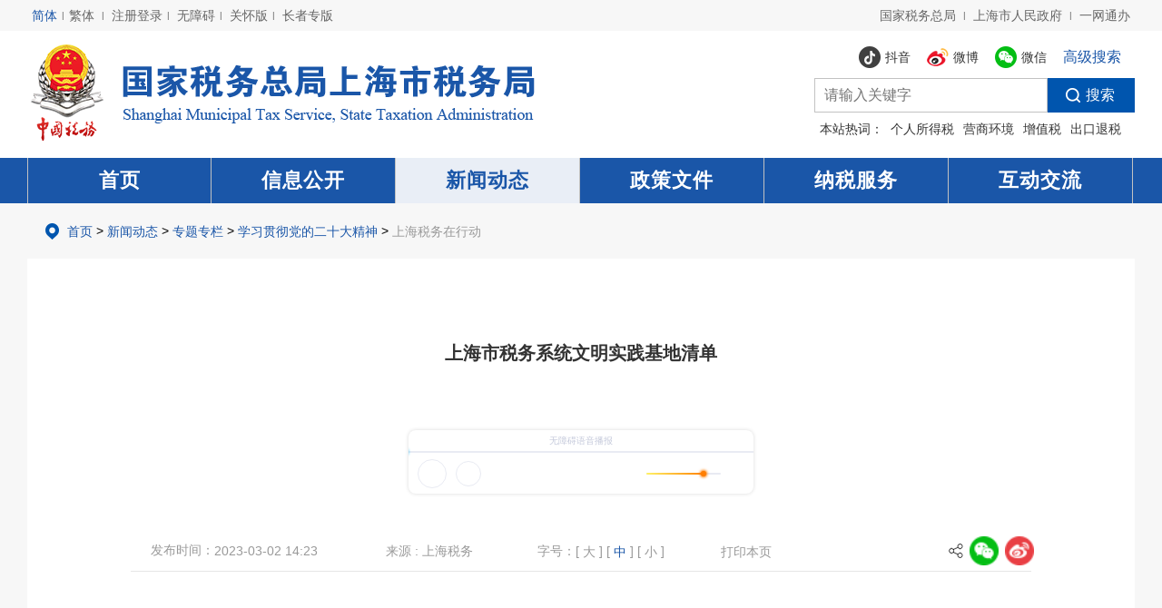

--- FILE ---
content_type: text/html
request_url: https://shanghai.chinatax.gov.cn/xwdt/ztzl/zhl/xxgcesd/swxd/202303/t466269.html
body_size: 9725
content:
<!DOCTYPE html>
<html lang="zh">

<head>
    <meta http-equiv="Content-Type" content="text/html; charset=utf-8" />
    <meta charset="UTF-8">
    <title>上海市税务系统文明实践基地清单</title>
    <!-- 让360双核浏览器用webkit内核渲染页面 !!! 注意，这行最好放在前面，防止浏览器开始解析的时候采用其它内置的渲染方案  -->
    <meta name="renderer" content="webkit">
    <!-- 让IE浏览器用最高级内核渲染页面 还有用 Chrome 框架的页面用webkit 内核 -->
    <meta http-equiv="X-UA-Compatible" content="IE=edge,chrome=1">
	<meta http-equiv="X-UA-Compatible" content="IE=10;IE=9; IE=8; IE=EDGE">
    <!-- IOS6全屏 Chrome高版本全屏
	================================================== -->
    <meta name="apple-mobile-web-app-capable" content="yes">
    <meta name="mobile-web-app-capable" content="yes">
    <!-- Mobile Specific Metas -->
    <meta name="viewport" content="width=device-width, initial-scale=1, maximum-scale=1, user-scalable=0">
    <!-- 指定苹果设备添加到主屏的标题 -->
    <meta name="apple-mobile-web-app-title" content="国家税务总局上海市税务局">
    <!-- Favicons -->

    <!-- IOS / Android 主屏图标 -->
    
    <!-- Tile icon for Win8 (144x144 + tile color) -->
    <!-- win 8 磁贴标题 -->
    <meta name="application-name" content="国家税务总局上海市税务局">
    <!-- win 8 磁贴颜色 -->
    <meta name="msapplication-TileColor" content="#ffffff">
    <!-- win 8 磁贴图标 -->
    <meta name="msapplication-TileImage" content="images/webappicon/apple-touch-icon-120x120.png">
    <meta name="msapplication-tooltip" content="Tooltip">
    <meta http-equiv="Cache-Control" content="no-siteapp">
    <!--调试阶段禁止缓存,例如微信，QQ浏览器缓存-->
    <meta http-equiv="Cache-Control" content="no-cache, no-store, must-revalidate">
    <meta http-equiv="Pragma" content="no-cache">
    <meta http-equiv="Expires" content="0">
    <meta name="format-detection" content="telephone=no, email=no" />
    <meta name="SiteName" content="国家税务总局上海市税务局">
    <meta name="SiteDomain" content="shanghai.chinatax.gov.cn">
    <meta name="SiteIDCode" content="bm29090019">
    <meta name="ColumnName" content="上海税务在行动">
    <meta name="ColumnType" content="">
    <meta name="ArticleTitle" content="上海市税务系统文明实践基地清单">
    <meta name="PubDate" content="2023-03-02 14:23">  
    <meta name="ContentSource" content="上海税务">

    <!-- css资源start -->
	<link rel="stylesheet" href="/images/obox.css">
<link rel="stylesheet" href="/images/base.css">
<script src="/images/jQuery.1.8.3.min.js"></script>
<script src="/images/yahoo-dom-event.js"></script>
<script src="/images/suggest-yui2.js"></script>
<script src="/images/jquery.cookie.min.js"></script>
<script>
jQuery(document).ready(function(){
   var dataUrl='/was5/web/searchsuggest?result=false';
   new TRSWAS.Suggest('pc_head_search',dataUrl,{
      useShim:false,
      resultFormat:'约%result%条结果'
   })
})
</script>
        <link rel="stylesheet" href="/images/details.css?i=1">
        <style>
canvas{
width:140px;
}
        #content a {
         margin-bottom:4px;
         display:inline;
        }
		.head_show{
			width:86%;
		}
		.title_head{
			position:relative;
		}
		.pdfimg{width: 120px; height: 150px; position: absolute; top: 30px; right: 0; border: 1px solid #e6e6e6;}
		.pdfxz{position: absolute; font-size: 12px; top: 165px; right: 20px; width: 80px; text-align: center; color: #2d66a5;}
		@media (max-width: 768px){
			.pdfimg{display:none;}
			.pdfxz{display:none;}	
.rich_text_editor_box .rich_text_editor .about .page{
margin-left: 0;
}
	}
        </style>
    <!-- css资源end -->
</head>

<body>
    <div class="o_body" id="container">
        <div class="o_main">
            <!-- 头部start -->
            <!-- pc -->
<div class="headertop o_sf-hide" id="header">
    <div class="warp">
        <div class="box left">


			<script type="text/javascript">
				var big5_host=window.location.hostname;
				var html='';
				var CurUrl = document.URL;
				var s = CurUrl.indexOf("big5");
				if (s < 0) {
					document.write("<a href='#' title='简体' class='cur'>简体</a><i>|</i><a href='http://shanghai.chinatax.gov.cn/gate/big5/shanghai.chinatax.gov.cn/index.html' title='繁体' target='_self'>繁体</a>")
                }else{
					document.write("<a href='ht"+"tp://shanghai.chinatax.gov.cn/index.html' title='簡體' target='_self'>簡體</a><i>|</i><a href='#' class='cur' title='繁體'>繁體</a>")
                }
			</script>	
            <i>|</i>
            <a href="/newxbwz/userlogin.jsp">注册登录</a><i>|</i>
            <!--<a id="accesshelp" href="javascript:void(0)" title="无障碍">无障碍</a> -->
            <a id="cniil_wza" href="javascript:;" onclick="aria.start()" title="无障碍浏览工具">无障碍</a><i>|</i>
            <a id="slb" href="javascript:;" title="关怀版">关怀版</a><i>|</i>
            <a  href="/zzzb/"  title="长者专版">长者专版</a>


        </div>
        <div class="box right">
			
				<a target="_blank" href="http://www.chinatax.gov.cn/" title="国家税务总局">国家税务总局</a>
			
			
				<i>|</i>
				<a target="_blank" href="http://www.shanghai.gov.cn/" title="上海市人民政府">上海市人民政府</a>
			
				<i>|</i>
				<a target="_blank" href="http://zwdt.sh.gov.cn/govPortals/organ_index.do?organ=SHGDSH" title="一网通办">一网通办</a>
			
        </div>
    </div>
</div>
<div class="header o_sf-hide" id="headerGuideNav">
	<a href="/" target="" title="国家税务总局上海市税务局"><img src="/images/logo.png" class="logo" /></a>
    <!--a href="/" target="" title="国家税务总局上海市税务局"><img src="/images/logo_gray.png" class="logo" /></a-->
    <div class="right">
        <div class="tools">
				<a class="js_wx_share" href="javascript:void(0)"><img src="/images/douyin.png" /><span>抖音</span></a>
				<div class="share_QRcode_s share_QRcode_s1">
                <div id="" style="display: block;">
                    <div class="o_df-left" style="width:91px;">  
                        <img src="/images/douyinCode.png" class="qrshare" />
                    </div>
                </div>
            </div>
            <a class="js_wx_share" href="javascript:void(0)"><img src="/images/weibo.png" /><span>微博</span></a>
				<div class="share_QRcode_s share_QRcode_s2">
                <div id="" style="display: block;">
                    <div class="o_df-left" style="width:91px;">  
                        <img src="/images/weiboCode.png" class="qrshare" />
                    </div>
                </div>
            </div>
            <a class="js_wx_share" href="javascript:void(0)"><img src="/images/home_icon_wx.png" /><span>微信</span></a>
			<div class="share_QRcode_s">
                <div id="" style="display: block;">
                    <div class="o_df-left" style="width:91px;">  
                        <img src="/images/code.png" class="qrshare" />
                    </div>
                </div>
            </div>
            <a href="/public/gjjs.html" class="advsearch" title="高级搜索">高级搜索</a>
        </div>
        <div class="search" id="search">
            <form action="/was5/web/search" method="post" id="jiansuo" name="jiansuo" target="_blank" onsubmit="yanzheng('pc_head_search','')">
                <input title="栏目ID" type="hidden" name="channelid" id="channelid" value="198173" />
                <input title="关键词" type="hidden" name="searchword" id="searchword" value />
                <input title="关键词" type="hidden" name="extrasql" id="extrasql" value />
                <input title="关键词" type="hidden" name="word" value />
              <!--<input title="关键词" type="hidden" name="searchscope" value="doctitle" />-->
                 <input type="hidden" name="timescope" id="timescope" value />
                      <input type="hidden" name="templet" id="templet" value />

                 <input type="hidden" name="timescopecolumn" id="timescopecolumn" value />

                <input type="submit" style="display:none;" />
            </form>
            <input class="o_input js_search_input" id='pc_head_search' type="text" placeholder="请输入关键字" />
            <span class="button" onclick="yanzheng('pc_head_search','')">
                <img src="/images/home_xsearch.png" />搜索
            </span>
        </div>
        <div class="keywords">
            <span class="field">本站热词：</span>
			<script type="text/javascript">
							  	                                                                var keywords="个人所得税;营商环境;增值税;出口退税;";
							  	var oKeywords=keywords.split(";"); 
							  	for (i=0;i<oKeywords.length ;i++ )   
							  	{   
                                                                document.write("<a href='/was5/web/search?channelid=198173&extrasql=%28doctitle%3D"+encodeURIComponent(oKeywords[i])+"+or+doccontent%3D"+encodeURIComponent(oKeywords[i])+"+or+CHARACTERNUMBER%3D"+encodeURIComponent(oKeywords[i])+"%29&word="+encodeURIComponent(oKeywords[i])+"&searchword="+encodeURIComponent(oKeywords[i])+"&AppServerEncoding=utf8' target='_blank' title='"+oKeywords[i]+"'>"+oKeywords[i]+"</a>");
							    } 
							                                                                  
							  	</script>

        </div>
        <div class="jings">
            <span class="font20"> 上海城市精神：</span>
            <span class="font18">海纳百川 追求卓越 开明睿智 大气谦和</span>
        </div>
    </div>
</div>
<div class="headernav o_sf-hide" id="mainNav">
    <div class="warp">
        <a href="/" title="首页">首页</a>
		<a href="/xxgk/" title="信息公开">信息公开</a>
		<a href="/xwdt/" title="新闻动态">新闻动态</a>
		<a href="/zcfw/" title="政策文件">政策文件</a>
		<a href="/bsfw/" title="纳税服务">纳税服务</a>
		<a href="/hdjl/" title="互动交流">互动交流</a>
    </div>
</div>

<!-- mob -->
<div class="mheader o_df-hide o_sf-show o_g">
	<a href="/" target="" title=""><img src="/images/logo.png" alt class="logo" /></a>            <a id="cniil_wza" href="javascript:;" style="width:44px; text-align:center;font-size: 12px;position:absolute;right:0px;top: 58px;padding:2px 8px;border:1px solid #666666; color:#666666;border-radius:4px;" onclick="aria.start()" title="无障碍浏览工具">关怀版</a>

   <!-- <a href="/" target="" title=""><img src="/images/logo_gray.png" alt class="logo" /></a>-->
    <div class="msearch" style="display:flex;">
        <form action="/was5/web/search" method="post" id="mobjiansuo" name="mobjiansuo" onsubmit="mobyanzheng('mob_head_search','')">
                <input title="栏目ID" type="hidden" name="channelid" id="mobchannelid" value="198173" />
                <input title="关键词" type="hidden" name="searchword" id="mobsearchword" value />
                <input title="关键词" type="hidden" name="extrasql" id="mobextrasql" value />
                <input title="关键词" type="hidden" name="word" value="mobword" />
                <input title="关键词" type="hidden" name="searchscope" value="doctitle" />
                <input type="hidden" name="timescope" id="timescope" value />
                <input type="submit" style="display:none;" />
            </form>
        <div class="" style="display:inline-block;vertical-align:top;width:100%;">
            <input type="text" id='mob_head_search' placeholder="请输入关键字" />
        </div>
        <div class="" style="display:inline-block;vertical-align:top;" onclick="mobyanzheng('mob_head_search','')">
            <span class="button "><img src="/images/home_search.png" alt />搜索</span>
        </div>
    </div>
    <div>
        <div class="o_autoW">
            <div class="mkeywords">
                <span class="filed">本站热词：</span>
				<script type="text/javascript">
							 var keywords="个人所得税;营商环境;增值税;出口退税;";
	  				  		var oKeywords=keywords.split(";"); 
							  	for (i=0;i<oKeywords.length ;i++ )   
							  	{   
                                                                document.write("<a href='/was5/web/search?channelid=198173&extrasql=%28doctitle%3D"+encodeURIComponent(oKeywords[i])+"+or+doccontent%3D"+encodeURIComponent(oKeywords[i])+"+or+CHARACTERNUMBER%3D"+encodeURIComponent(oKeywords[i])+"%29&word="+encodeURIComponent(oKeywords[i])+"&searchword="+encodeURIComponent(oKeywords[i])+"&AppServerEncoding=utf8' target='_blank' title='"+oKeywords[i]+"'>"+oKeywords[i]+"</a>");
							    } 
							                                                               
							  	</script>
            </div>
        </div>
        <div class="o_fixW">
            <a href="/public/gjjs.html" class="madvsearch" title="高级搜索">高级搜索</a>
        </div>
    </div>
</div>
<div class="mheadernav o_df-hide o_sf-show" style="top:0;">
    <span class="js_menu_link"><img src="/images/home_m_nav.png" alt /> 导航</span />
    <div class="o_menu js_menu">
        <a href="/" title="首页">首页</a>
		<a href="/xxgk/" title="信息公开">信息公开</a>
		<a href="/xwdt/" title="新闻动态">新闻动态</a>
		<a href="/zcfw/" title="政策文件">政策文件</a>
		<a href="/bsfw/" title="纳税服务">纳税服务</a>
		<a href="/hdjl/" title="互动交流">互动交流</a>
    </div>
</div>
            <!-- 头部end -->
            <div class="details_content">
                <div class="wrap">
                    <div class="crumbs" id="mainNav">
                        <i></i>
						<a href="../../../../../../">首页</a>&nbsp;&gt;&nbsp;<a href="../../../../../">新闻动态</a>&nbsp;&gt;&nbsp;<a href="../../../../">专题专栏</a>&nbsp;&gt;&nbsp;<a href="../../">学习贯彻党的二十大精神</a>&nbsp;&gt;&nbsp;<a href="../">上海税务在行动</a>
                    </div>
                    <div class="details_body" id="main">
                        <div class="rich_text_editor_box">
                            <div class="rich_text_editor">
                                <div>
                                <h2 class="o_sf-hide"></h2>
                                <h1 class="js_title" id="ivs_title" >上海市税务系统文明实践基地清单</h1>
                                 <!-- 下标题start -->
                                <!--  <h2 class="o_sf-hide">下标题</h2> -->
                                  <!-- 下标题end -->
                                </div>
                                <div class="barrier-free">
                                    <!-- 语音播放器 -->
                                    <div id="ivs_player"></div>
                                </div>
                                <div class="about o_g">
                                    <div class="article">
                                        <span class="time js_time">
                                            发布时间：<span id="ivs_date">2023-03-02 14:23</span>
                                        </span>
                                        <span class="source">
                                                  <script type="text/javascript">
    function laiyuan(){
        var ly=""
        var fwdw=""
        var wh=""
        var source="来源 : "+""


        var shsw="来源 : 上海税务"
        var gjswzj="来源 : 上海税务"
        if(wh!==""){
            shsw=""
            gjswzj=""
            source=""
        }else{

        }
        if(ly==""||ly.indexOf("SRC")>-1){
          if(ly==""&&fwdw==""){
             document.write(shsw)
             }
            else if(ly.indexOf("SRC")==0&&fwdw==""){
             document.write(shsw)
             }	
            else if(fwdw.indexOf("税务总局")>0){
             document.write(gjswzj)
             }
            else if(fwdw.indexOf("税务局")>0){
             document.write(shsw)
             }
             }else{
            document.write(source)
             }
         }
        laiyuan();
</script>	
                                        </span>
                                    </div>
                                    <div class="page">
                                        <div class="font_size js_font_size">
                                            字号：[ <span class="big">大</span> ] [ <span class="middle active">中</span> ] [ <span class="small">小</span> ]
                                        </div>
                                        <div class="print js_print o_sf-hide">打印本页</div>
                                        
                
                                    </div>
                                    <div class="share o_sf-hide" id='weibo_pos'>
                                    </div>
                                </div>
                                <div class="title_head o_g">
                                    <div class="head_show o_g">
                                    
                                        
                                    </div>
                                    
									
                                </div>
                                <div class="article_content js_article_content">
                                    <div class="article_head">
                                        
                                         
                                    </div>
                                     <div>
                                    <div class="article_body" id="content">
                                        
                                        <div id="ivs_content"><div class=TRS_Editor><P class=Custom_UnionStyle>　　2023年，上海市税务局持续优化完善“纵合横通强党建”机制制度体系，整合红色资源、双创基地、园区楼宇等全市税收共治点资源，打造了23家上海市税务系统首批文明实践基地，延伸服务网络，将纳税服务深度融入城市治理体系。 </P>
<P class=Custom_UnionStyle align=center><STRONG>上海市税务系统文明实践基地清单</STRONG></P>
<P class=Custom_UnionStyle align=center>
<TABLE style="WIDTH: 100%; BORDER-COLLAPSE: collapse" class="2 FCK__ShowTableBorders2" border=0 cellSpacing=0 cellPadding=0 width="100%" align=center>
<TBODY>
<TR>
<TD style="BORDER-BOTTOM: #3e3e3e 1pt solid; BORDER-LEFT: #3e3e3e 1pt solid; PADDING-BOTTOM: 0cm; PADDING-LEFT: 0cm; PADDING-RIGHT: 0cm; BACKGROUND: #5f9cef; BORDER-TOP: #3e3e3e 1pt solid; BORDER-RIGHT: #3e3e3e 1pt solid; PADDING-TOP: 0cm">
<P style="TEXT-ALIGN: center; WORD-BREAK: break-all" align=center><SPAN style="COLOR: white; FONT-SIZE: 12pt">序号</SPAN></P></TD>
<TD style="BORDER-BOTTOM: #3e3e3e 1pt solid; BORDER-LEFT: medium none; PADDING-BOTTOM: 0cm; PADDING-LEFT: 0cm; PADDING-RIGHT: 0cm; BACKGROUND: #5f9cef; BORDER-TOP: #3e3e3e 1pt solid; BORDER-RIGHT: #3e3e3e 1pt solid; PADDING-TOP: 0cm">
<P style="TEXT-ALIGN: center; WORD-BREAK: break-all" align=center><SPAN style="COLOR: white; FONT-SIZE: 12pt">推荐单位</SPAN></P></TD>
<TD style="BORDER-BOTTOM: #3e3e3e 1pt solid; BORDER-LEFT: medium none; PADDING-BOTTOM: 0cm; PADDING-LEFT: 0cm; PADDING-RIGHT: 0cm; BACKGROUND: #5f9cef; BORDER-TOP: #3e3e3e 1pt solid; BORDER-RIGHT: #3e3e3e 1pt solid; PADDING-TOP: 0cm">
<P style="TEXT-ALIGN: center; WORD-BREAK: break-all" align=center><SPAN style="COLOR: white; FONT-SIZE: 12pt">文明实践基地名称</SPAN></P></TD>
<TD style="BORDER-BOTTOM: #3e3e3e 1pt solid; BORDER-LEFT: medium none; PADDING-BOTTOM: 0cm; PADDING-LEFT: 0cm; PADDING-RIGHT: 0cm; BACKGROUND: #5f9cef; BORDER-TOP: #3e3e3e 1pt solid; BORDER-RIGHT: #3e3e3e 1pt solid; PADDING-TOP: 0cm">
<P style="TEXT-ALIGN: center; WORD-BREAK: break-all" align=center><SPAN style="COLOR: white; FONT-SIZE: 12pt">详细地址</SPAN></P></TD></TR>
<TR>
<TD style="BORDER-BOTTOM: #3e3e3e 1pt solid; BORDER-LEFT: #3e3e3e 1pt solid; PADDING-BOTTOM: 0cm; PADDING-LEFT: 0cm; PADDING-RIGHT: 0cm; BACKGROUND: #f0f5fd; BORDER-TOP: medium none; BORDER-RIGHT: #3e3e3e 1pt solid; PADDING-TOP: 0cm">
<P style="TEXT-ALIGN: center; WORD-BREAK: break-all" align=center><SPAN style="FONT-SIZE: 12pt">1</SPAN></P></TD>
<TD style="BORDER-BOTTOM: #3e3e3e 1pt solid; BORDER-LEFT: medium none; PADDING-BOTTOM: 0cm; PADDING-LEFT: 0cm; PADDING-RIGHT: 0cm; BACKGROUND: #f0f5fd; BORDER-TOP: medium none; BORDER-RIGHT: #3e3e3e 1pt solid; PADDING-TOP: 0cm">
<P style="TEXT-ALIGN: center; WORD-BREAK: break-all" align=center><SPAN style="FONT-SIZE: 12pt">浦东新区税务局</SPAN></P></TD>
<TD style="BORDER-BOTTOM: #3e3e3e 1pt solid; BORDER-LEFT: medium none; PADDING-BOTTOM: 0cm; PADDING-LEFT: 0cm; PADDING-RIGHT: 0cm; BACKGROUND: #f0f5fd; BORDER-TOP: medium none; BORDER-RIGHT: #3e3e3e 1pt solid; PADDING-TOP: 0cm">
<P style="TEXT-ALIGN: center; WORD-BREAK: break-all" align=center><SPAN style="FONT-SIZE: 12pt">潍坊新村街道社区党群服务中心</SPAN></P></TD>
<TD style="BORDER-BOTTOM: #3e3e3e 1pt solid; BORDER-LEFT: medium none; PADDING-BOTTOM: 0cm; PADDING-LEFT: 0cm; PADDING-RIGHT: 0cm; BACKGROUND: #f0f5fd; BORDER-TOP: medium none; BORDER-RIGHT: #3e3e3e 1pt solid; PADDING-TOP: 0cm">
<P style="TEXT-ALIGN: center; WORD-BREAK: break-all" align=center><SPAN style="FONT-SIZE: 12pt">潍坊二村<SPAN>77</SPAN>号</SPAN></P></TD></TR>
<TR>
<TD style="BORDER-BOTTOM: #3e3e3e 1pt solid; BORDER-LEFT: #3e3e3e 1pt solid; PADDING-BOTTOM: 0cm; PADDING-LEFT: 0cm; PADDING-RIGHT: 0cm; BACKGROUND: #f0f5fd; BORDER-TOP: medium none; BORDER-RIGHT: #3e3e3e 1pt solid; PADDING-TOP: 0cm">
<P style="TEXT-ALIGN: center; WORD-BREAK: break-all" align=center><SPAN style="FONT-SIZE: 12pt">2</SPAN></P></TD>
<TD style="BORDER-BOTTOM: #3e3e3e 1pt solid; BORDER-LEFT: medium none; PADDING-BOTTOM: 0cm; PADDING-LEFT: 0cm; PADDING-RIGHT: 0cm; BACKGROUND: #f0f5fd; BORDER-TOP: medium none; BORDER-RIGHT: #3e3e3e 1pt solid; PADDING-TOP: 0cm">
<P style="TEXT-ALIGN: center; WORD-BREAK: break-all" align=center><SPAN style="FONT-SIZE: 12pt">黄浦区税务局</SPAN></P></TD>
<TD style="BORDER-BOTTOM: #3e3e3e 1pt solid; BORDER-LEFT: medium none; PADDING-BOTTOM: 0cm; PADDING-LEFT: 0cm; PADDING-RIGHT: 0cm; BACKGROUND: #f0f5fd; BORDER-TOP: medium none; BORDER-RIGHT: #3e3e3e 1pt solid; PADDING-TOP: 0cm">
<P style="TEXT-ALIGN: center; WORD-BREAK: break-all" align=center><SPAN style="FONT-SIZE: 12pt">黄浦区行政服务中心</SPAN></P></TD>
<TD style="BORDER-BOTTOM: #3e3e3e 1pt solid; BORDER-LEFT: medium none; PADDING-BOTTOM: 0cm; PADDING-LEFT: 0cm; PADDING-RIGHT: 0cm; BACKGROUND: #f0f5fd; BORDER-TOP: medium none; BORDER-RIGHT: #3e3e3e 1pt solid; PADDING-TOP: 0cm">
<P style="TEXT-ALIGN: center; WORD-BREAK: break-all" align=center><SPAN style="FONT-SIZE: 12pt">巨鹿路<SPAN>139</SPAN>号</SPAN></P></TD></TR>
<TR>
<TD style="BORDER-BOTTOM: #3e3e3e 1pt solid; BORDER-LEFT: #3e3e3e 1pt solid; PADDING-BOTTOM: 0cm; PADDING-LEFT: 0cm; PADDING-RIGHT: 0cm; BACKGROUND: #f0f5fd; BORDER-TOP: medium none; BORDER-RIGHT: #3e3e3e 1pt solid; PADDING-TOP: 0cm">
<P style="TEXT-ALIGN: center; WORD-BREAK: break-all" align=center><SPAN style="FONT-SIZE: 12pt">3</SPAN></P></TD>
<TD style="BORDER-BOTTOM: #3e3e3e 1pt solid; BORDER-LEFT: medium none; PADDING-BOTTOM: 0cm; PADDING-LEFT: 0cm; PADDING-RIGHT: 0cm; BACKGROUND: #f0f5fd; BORDER-TOP: medium none; BORDER-RIGHT: #3e3e3e 1pt solid; PADDING-TOP: 0cm">
<P style="TEXT-ALIGN: center; WORD-BREAK: break-all" align=center><SPAN style="FONT-SIZE: 12pt">徐汇区税务局</SPAN></P></TD>
<TD style="BORDER-BOTTOM: #3e3e3e 1pt solid; BORDER-LEFT: medium none; PADDING-BOTTOM: 0cm; PADDING-LEFT: 0cm; PADDING-RIGHT: 0cm; BACKGROUND: #f0f5fd; BORDER-TOP: medium none; BORDER-RIGHT: #3e3e3e 1pt solid; PADDING-TOP: 0cm">
<P style="TEXT-ALIGN: center; WORD-BREAK: break-all" align=center><SPAN style="FONT-SIZE: 12pt">田林街道社区共治点</SPAN></P></TD>
<TD style="BORDER-BOTTOM: #3e3e3e 1pt solid; BORDER-LEFT: medium none; PADDING-BOTTOM: 0cm; PADDING-LEFT: 0cm; PADDING-RIGHT: 0cm; BACKGROUND: #f0f5fd; BORDER-TOP: medium none; BORDER-RIGHT: #3e3e3e 1pt solid; PADDING-TOP: 0cm">
<P style="TEXT-ALIGN: center; WORD-BREAK: break-all" align=center><SPAN style="FONT-SIZE: 12pt">宜山路<SPAN>665</SPAN>弄<SPAN>3</SPAN>号<SPAN>1</SPAN>楼</SPAN></P></TD></TR>
<TR>
<TD style="BORDER-BOTTOM: #3e3e3e 1pt solid; BORDER-LEFT: #3e3e3e 1pt solid; PADDING-BOTTOM: 0cm; PADDING-LEFT: 0cm; PADDING-RIGHT: 0cm; BACKGROUND: #f0f5fd; BORDER-TOP: medium none; BORDER-RIGHT: #3e3e3e 1pt solid; PADDING-TOP: 0cm">
<P style="TEXT-ALIGN: center; WORD-BREAK: break-all" align=center><SPAN style="FONT-SIZE: 12pt">4</SPAN></P></TD>
<TD style="BORDER-BOTTOM: #3e3e3e 1pt solid; BORDER-LEFT: medium none; PADDING-BOTTOM: 0cm; PADDING-LEFT: 0cm; PADDING-RIGHT: 0cm; BACKGROUND: #f0f5fd; BORDER-TOP: medium none; BORDER-RIGHT: #3e3e3e 1pt solid; PADDING-TOP: 0cm">
<P style="TEXT-ALIGN: center; WORD-BREAK: break-all" align=center><SPAN style="FONT-SIZE: 12pt">长宁区税务局</SPAN></P></TD>
<TD style="BORDER-BOTTOM: #3e3e3e 1pt solid; BORDER-LEFT: medium none; PADDING-BOTTOM: 0cm; PADDING-LEFT: 0cm; PADDING-RIGHT: 0cm; BACKGROUND: #f0f5fd; BORDER-TOP: medium none; BORDER-RIGHT: #3e3e3e 1pt solid; PADDING-TOP: 0cm">
<P style="TEXT-ALIGN: center; WORD-BREAK: break-all" align=center><SPAN style="FONT-SIZE: 12pt">大虹桥营商服务中心社会共治点</SPAN></P></TD>
<TD style="BORDER-BOTTOM: #3e3e3e 1pt solid; BORDER-LEFT: medium none; PADDING-BOTTOM: 0cm; PADDING-LEFT: 0cm; PADDING-RIGHT: 0cm; BACKGROUND: #f0f5fd; BORDER-TOP: medium none; BORDER-RIGHT: #3e3e3e 1pt solid; PADDING-TOP: 0cm">
<P style="TEXT-ALIGN: center; WORD-BREAK: break-all" align=center><SPAN style="FONT-SIZE: 12pt">娄山关路<SPAN>35</SPAN>号<SPAN>1</SPAN>楼</SPAN></P></TD></TR>
<TR>
<TD style="BORDER-BOTTOM: #3e3e3e 1pt solid; BORDER-LEFT: #3e3e3e 1pt solid; PADDING-BOTTOM: 0cm; PADDING-LEFT: 0cm; PADDING-RIGHT: 0cm; BACKGROUND: #f0f5fd; BORDER-TOP: medium none; BORDER-RIGHT: #3e3e3e 1pt solid; PADDING-TOP: 0cm">
<P style="TEXT-ALIGN: center; WORD-BREAK: break-all" align=center><SPAN style="FONT-SIZE: 12pt">5</SPAN></P></TD>
<TD style="BORDER-BOTTOM: #3e3e3e 1pt solid; BORDER-LEFT: medium none; PADDING-BOTTOM: 0cm; PADDING-LEFT: 0cm; PADDING-RIGHT: 0cm; BACKGROUND: #f0f5fd; BORDER-TOP: medium none; BORDER-RIGHT: #3e3e3e 1pt solid; PADDING-TOP: 0cm">
<P style="TEXT-ALIGN: center; WORD-BREAK: break-all" align=center><SPAN style="FONT-SIZE: 12pt">长宁区税务局</SPAN></P></TD>
<TD style="BORDER-BOTTOM: #3e3e3e 1pt solid; BORDER-LEFT: medium none; PADDING-BOTTOM: 0cm; PADDING-LEFT: 0cm; PADDING-RIGHT: 0cm; BACKGROUND: #f0f5fd; BORDER-TOP: medium none; BORDER-RIGHT: #3e3e3e 1pt solid; PADDING-TOP: 0cm">
<P style="TEXT-ALIGN: center; WORD-BREAK: break-all" align=center><SPAN style="FONT-SIZE: 12pt">古北市民中心社会共治点</SPAN></P></TD>
<TD style="BORDER-BOTTOM: #3e3e3e 1pt solid; BORDER-LEFT: medium none; PADDING-BOTTOM: 0cm; PADDING-LEFT: 0cm; PADDING-RIGHT: 0cm; BACKGROUND: #f0f5fd; BORDER-TOP: medium none; BORDER-RIGHT: #3e3e3e 1pt solid; PADDING-TOP: 0cm">
<P style="TEXT-ALIGN: center; WORD-BREAK: break-all" align=center><SPAN style="FONT-SIZE: 12pt">富贵东道<SPAN>99</SPAN>号<SPAN>1F</SPAN></SPAN></P></TD></TR>
<TR>
<TD style="BORDER-BOTTOM: #3e3e3e 1pt solid; BORDER-LEFT: #3e3e3e 1pt solid; PADDING-BOTTOM: 0cm; PADDING-LEFT: 0cm; PADDING-RIGHT: 0cm; BACKGROUND: #f0f5fd; BORDER-TOP: medium none; BORDER-RIGHT: #3e3e3e 1pt solid; PADDING-TOP: 0cm">
<P style="TEXT-ALIGN: center; WORD-BREAK: break-all" align=center><SPAN style="FONT-SIZE: 12pt">6</SPAN></P></TD>
<TD style="BORDER-BOTTOM: #3e3e3e 1pt solid; BORDER-LEFT: medium none; PADDING-BOTTOM: 0cm; PADDING-LEFT: 0cm; PADDING-RIGHT: 0cm; BACKGROUND: #f0f5fd; BORDER-TOP: medium none; BORDER-RIGHT: #3e3e3e 1pt solid; PADDING-TOP: 0cm">
<P style="TEXT-ALIGN: center; WORD-BREAK: break-all" align=center><SPAN style="FONT-SIZE: 12pt">静安区税务局</SPAN></P></TD>
<TD style="BORDER-BOTTOM: #3e3e3e 1pt solid; BORDER-LEFT: medium none; PADDING-BOTTOM: 0cm; PADDING-LEFT: 0cm; PADDING-RIGHT: 0cm; BACKGROUND: #f0f5fd; BORDER-TOP: medium none; BORDER-RIGHT: #3e3e3e 1pt solid; PADDING-TOP: 0cm">
<P style="TEXT-ALIGN: center; WORD-BREAK: break-all" align=center><SPAN style="FONT-SIZE: 12pt">市北高新园区社会共治点</SPAN></P></TD>
<TD style="BORDER-BOTTOM: #3e3e3e 1pt solid; BORDER-LEFT: medium none; PADDING-BOTTOM: 0cm; PADDING-LEFT: 0cm; PADDING-RIGHT: 0cm; BACKGROUND: #f0f5fd; BORDER-TOP: medium none; BORDER-RIGHT: #3e3e3e 1pt solid; PADDING-TOP: 0cm">
<P style="TEXT-ALIGN: center; WORD-BREAK: break-all" align=center><SPAN style="FONT-SIZE: 12pt">江场三路<SPAN>228</SPAN>号<SPAN>15</SPAN>号楼<SPAN>1</SPAN>楼</SPAN></P></TD></TR>
<TR>
<TD style="BORDER-BOTTOM: #3e3e3e 1pt solid; BORDER-LEFT: #3e3e3e 1pt solid; PADDING-BOTTOM: 0cm; PADDING-LEFT: 0cm; PADDING-RIGHT: 0cm; BACKGROUND: #f0f5fd; BORDER-TOP: medium none; BORDER-RIGHT: #3e3e3e 1pt solid; PADDING-TOP: 0cm">
<P style="TEXT-ALIGN: center; WORD-BREAK: break-all" align=center><SPAN style="FONT-SIZE: 12pt">7</SPAN></P></TD>
<TD style="BORDER-BOTTOM: #3e3e3e 1pt solid; BORDER-LEFT: medium none; PADDING-BOTTOM: 0cm; PADDING-LEFT: 0cm; PADDING-RIGHT: 0cm; BACKGROUND: #f0f5fd; BORDER-TOP: medium none; BORDER-RIGHT: #3e3e3e 1pt solid; PADDING-TOP: 0cm">
<P style="TEXT-ALIGN: center; WORD-BREAK: break-all" align=center><SPAN style="FONT-SIZE: 12pt">普陀区税务局</SPAN></P></TD>
<TD style="BORDER-BOTTOM: #3e3e3e 1pt solid; BORDER-LEFT: medium none; PADDING-BOTTOM: 0cm; PADDING-LEFT: 0cm; PADDING-RIGHT: 0cm; BACKGROUND: #f0f5fd; BORDER-TOP: medium none; BORDER-RIGHT: #3e3e3e 1pt solid; PADDING-TOP: 0cm">
<P style="TEXT-ALIGN: center; WORD-BREAK: break-all" align=center><SPAN style="FONT-SIZE: 12pt">天地软件园社会共治点</SPAN></P></TD>
<TD style="BORDER-BOTTOM: #3e3e3e 1pt solid; BORDER-LEFT: medium none; PADDING-BOTTOM: 0cm; PADDING-LEFT: 0cm; PADDING-RIGHT: 0cm; BACKGROUND: #f0f5fd; BORDER-TOP: medium none; BORDER-RIGHT: #3e3e3e 1pt solid; PADDING-TOP: 0cm">
<P style="TEXT-ALIGN: center; WORD-BREAK: break-all" align=center><SPAN style="FONT-SIZE: 12pt">真北路<SPAN>958</SPAN>号天地科技广场<SPAN>1</SPAN>楼</SPAN></P></TD></TR>
<TR>
<TD style="BORDER-BOTTOM: #3e3e3e 1pt solid; BORDER-LEFT: #3e3e3e 1pt solid; PADDING-BOTTOM: 0cm; PADDING-LEFT: 0cm; PADDING-RIGHT: 0cm; BACKGROUND: #f0f5fd; BORDER-TOP: medium none; BORDER-RIGHT: #3e3e3e 1pt solid; PADDING-TOP: 0cm">
<P style="TEXT-ALIGN: center; WORD-BREAK: break-all" align=center><SPAN style="FONT-SIZE: 12pt">8</SPAN></P></TD>
<TD style="BORDER-BOTTOM: #3e3e3e 1pt solid; BORDER-LEFT: medium none; PADDING-BOTTOM: 0cm; PADDING-LEFT: 0cm; PADDING-RIGHT: 0cm; BACKGROUND: #f0f5fd; BORDER-TOP: medium none; BORDER-RIGHT: #3e3e3e 1pt solid; PADDING-TOP: 0cm">
<P style="TEXT-ALIGN: center; WORD-BREAK: break-all" align=center><SPAN style="FONT-SIZE: 12pt">虹口区税务局</SPAN></P></TD>
<TD style="BORDER-BOTTOM: #3e3e3e 1pt solid; BORDER-LEFT: medium none; PADDING-BOTTOM: 0cm; PADDING-LEFT: 0cm; PADDING-RIGHT: 0cm; BACKGROUND: #f0f5fd; BORDER-TOP: medium none; BORDER-RIGHT: #3e3e3e 1pt solid; PADDING-TOP: 0cm">
<P style="TEXT-ALIGN: center; WORD-BREAK: break-all" align=center><SPAN style="FONT-SIZE: 12pt">北外滩来福士社会共治点</SPAN></P></TD>
<TD style="BORDER-BOTTOM: #3e3e3e 1pt solid; BORDER-LEFT: medium none; PADDING-BOTTOM: 0cm; PADDING-LEFT: 0cm; PADDING-RIGHT: 0cm; BACKGROUND: #f0f5fd; BORDER-TOP: medium none; BORDER-RIGHT: #3e3e3e 1pt solid; PADDING-TOP: 0cm">
<P style="TEXT-ALIGN: center; WORD-BREAK: break-all" align=center><SPAN style="FONT-SIZE: 12pt">东大名路<SPAN>999</SPAN>号</SPAN></P></TD></TR>
<TR>
<TD style="BORDER-BOTTOM: #3e3e3e 1pt solid; BORDER-LEFT: #3e3e3e 1pt solid; PADDING-BOTTOM: 0cm; PADDING-LEFT: 0cm; PADDING-RIGHT: 0cm; BACKGROUND: #f0f5fd; BORDER-TOP: medium none; BORDER-RIGHT: #3e3e3e 1pt solid; PADDING-TOP: 0cm">
<P style="TEXT-ALIGN: center; WORD-BREAK: break-all" align=center><SPAN style="FONT-SIZE: 12pt">9</SPAN></P></TD>
<TD style="BORDER-BOTTOM: #3e3e3e 1pt solid; BORDER-LEFT: medium none; PADDING-BOTTOM: 0cm; PADDING-LEFT: 0cm; PADDING-RIGHT: 0cm; BACKGROUND: #f0f5fd; BORDER-TOP: medium none; BORDER-RIGHT: #3e3e3e 1pt solid; PADDING-TOP: 0cm">
<P style="TEXT-ALIGN: center; WORD-BREAK: break-all" align=center><SPAN style="FONT-SIZE: 12pt">杨浦区税务局</SPAN></P></TD>
<TD style="BORDER-BOTTOM: #3e3e3e 1pt solid; BORDER-LEFT: medium none; PADDING-BOTTOM: 0cm; PADDING-LEFT: 0cm; PADDING-RIGHT: 0cm; BACKGROUND: #f0f5fd; BORDER-TOP: medium none; BORDER-RIGHT: #3e3e3e 1pt solid; PADDING-TOP: 0cm">
<P style="TEXT-ALIGN: center; WORD-BREAK: break-all" align=center><SPAN style="FONT-SIZE: 12pt">湾谷科技园社会共治点</SPAN></P></TD>
<TD style="BORDER-BOTTOM: #3e3e3e 1pt solid; BORDER-LEFT: medium none; PADDING-BOTTOM: 0cm; PADDING-LEFT: 0cm; PADDING-RIGHT: 0cm; BACKGROUND: #f0f5fd; BORDER-TOP: medium none; BORDER-RIGHT: #3e3e3e 1pt solid; PADDING-TOP: 0cm">
<P style="TEXT-ALIGN: center; WORD-BREAK: break-all" align=center><SPAN style="FONT-SIZE: 12pt">国权北路<SPAN>1688</SPAN>号湾谷科技园<SPAN>B6</SPAN>一楼</SPAN></P></TD></TR>
<TR>
<TD style="BORDER-BOTTOM: #3e3e3e 1pt solid; BORDER-LEFT: #3e3e3e 1pt solid; PADDING-BOTTOM: 0cm; PADDING-LEFT: 0cm; PADDING-RIGHT: 0cm; BACKGROUND: #f0f5fd; BORDER-TOP: medium none; BORDER-RIGHT: #3e3e3e 1pt solid; PADDING-TOP: 0cm">
<P style="TEXT-ALIGN: center; WORD-BREAK: break-all" align=center><SPAN style="FONT-SIZE: 12pt">10</SPAN></P></TD>
<TD style="BORDER-BOTTOM: #3e3e3e 1pt solid; BORDER-LEFT: medium none; PADDING-BOTTOM: 0cm; PADDING-LEFT: 0cm; PADDING-RIGHT: 0cm; BACKGROUND: #f0f5fd; BORDER-TOP: medium none; BORDER-RIGHT: #3e3e3e 1pt solid; PADDING-TOP: 0cm">
<P style="TEXT-ALIGN: center; WORD-BREAK: break-all" align=center><SPAN style="FONT-SIZE: 12pt">杨浦区税务局</SPAN></P></TD>
<TD style="BORDER-BOTTOM: #3e3e3e 1pt solid; BORDER-LEFT: medium none; PADDING-BOTTOM: 0cm; PADDING-LEFT: 0cm; PADDING-RIGHT: 0cm; BACKGROUND: #f0f5fd; BORDER-TOP: medium none; BORDER-RIGHT: #3e3e3e 1pt solid; PADDING-TOP: 0cm">
<P style="TEXT-ALIGN: center; WORD-BREAK: break-all" align=center><SPAN style="FONT-SIZE: 12pt">长阳创谷社会共治点</SPAN></P></TD>
<TD style="BORDER-BOTTOM: #3e3e3e 1pt solid; BORDER-LEFT: medium none; PADDING-BOTTOM: 0cm; PADDING-LEFT: 0cm; PADDING-RIGHT: 0cm; BACKGROUND: #f0f5fd; BORDER-TOP: medium none; BORDER-RIGHT: #3e3e3e 1pt solid; PADDING-TOP: 0cm">
<P style="TEXT-ALIGN: center; WORD-BREAK: break-all" align=center><SPAN style="FONT-SIZE: 12pt">长阳路<SPAN>1687</SPAN>号</SPAN></P></TD></TR>
<TR>
<TD style="BORDER-BOTTOM: #3e3e3e 1pt solid; BORDER-LEFT: #3e3e3e 1pt solid; PADDING-BOTTOM: 0cm; PADDING-LEFT: 0cm; PADDING-RIGHT: 0cm; BACKGROUND: #f0f5fd; BORDER-TOP: medium none; BORDER-RIGHT: #3e3e3e 1pt solid; PADDING-TOP: 0cm">
<P style="TEXT-ALIGN: center; WORD-BREAK: break-all" align=center><SPAN style="FONT-SIZE: 12pt">11</SPAN></P></TD>
<TD style="BORDER-BOTTOM: #3e3e3e 1pt solid; BORDER-LEFT: medium none; PADDING-BOTTOM: 0cm; PADDING-LEFT: 0cm; PADDING-RIGHT: 0cm; BACKGROUND: #f0f5fd; BORDER-TOP: medium none; BORDER-RIGHT: #3e3e3e 1pt solid; PADDING-TOP: 0cm">
<P style="TEXT-ALIGN: center; WORD-BREAK: break-all" align=center><SPAN style="FONT-SIZE: 12pt">闵行区税务局</SPAN></P></TD>
<TD style="BORDER-BOTTOM: #3e3e3e 1pt solid; BORDER-LEFT: medium none; PADDING-BOTTOM: 0cm; PADDING-LEFT: 0cm; PADDING-RIGHT: 0cm; BACKGROUND: #f0f5fd; BORDER-TOP: medium none; BORDER-RIGHT: #3e3e3e 1pt solid; PADDING-TOP: 0cm">
<P style="TEXT-ALIGN: center; WORD-BREAK: break-all" align=center><SPAN style="FONT-SIZE: 12pt">“</SPAN><SPAN style="FONT-SIZE: 12pt">马桥有<SPAN>AI”</SPAN>社会共治点</SPAN></P></TD>
<TD style="BORDER-BOTTOM: #3e3e3e 1pt solid; BORDER-LEFT: medium none; PADDING-BOTTOM: 0cm; PADDING-LEFT: 0cm; PADDING-RIGHT: 0cm; BACKGROUND: #f0f5fd; BORDER-TOP: medium none; BORDER-RIGHT: #3e3e3e 1pt solid; PADDING-TOP: 0cm">
<P style="TEXT-ALIGN: center; WORD-BREAK: break-all" align=center><SPAN style="FONT-SIZE: 12pt">昆阳路<SPAN>1508</SPAN>号</SPAN></P></TD></TR>
<TR>
<TD style="BORDER-BOTTOM: #3e3e3e 1pt solid; BORDER-LEFT: #3e3e3e 1pt solid; PADDING-BOTTOM: 0cm; PADDING-LEFT: 0cm; PADDING-RIGHT: 0cm; BACKGROUND: #f0f5fd; BORDER-TOP: medium none; BORDER-RIGHT: #3e3e3e 1pt solid; PADDING-TOP: 0cm">
<P style="TEXT-ALIGN: center; WORD-BREAK: break-all" align=center><SPAN style="FONT-SIZE: 12pt">12</SPAN></P></TD>
<TD style="BORDER-BOTTOM: #3e3e3e 1pt solid; BORDER-LEFT: medium none; PADDING-BOTTOM: 0cm; PADDING-LEFT: 0cm; PADDING-RIGHT: 0cm; BACKGROUND: #f0f5fd; BORDER-TOP: medium none; BORDER-RIGHT: #3e3e3e 1pt solid; PADDING-TOP: 0cm">
<P style="TEXT-ALIGN: center; WORD-BREAK: break-all" align=center><SPAN style="FONT-SIZE: 12pt">闵行区税务局</SPAN></P></TD>
<TD style="BORDER-BOTTOM: #3e3e3e 1pt solid; BORDER-LEFT: medium none; PADDING-BOTTOM: 0cm; PADDING-LEFT: 0cm; PADDING-RIGHT: 0cm; BACKGROUND: #f0f5fd; BORDER-TOP: medium none; BORDER-RIGHT: #3e3e3e 1pt solid; PADDING-TOP: 0cm">
<P style="TEXT-ALIGN: center; WORD-BREAK: break-all" align=center><SPAN style="FONT-SIZE: 12pt">虹桥前湾社会共治点</SPAN></P></TD>
<TD style="BORDER-BOTTOM: #3e3e3e 1pt solid; BORDER-LEFT: medium none; PADDING-BOTTOM: 0cm; PADDING-LEFT: 0cm; PADDING-RIGHT: 0cm; BACKGROUND: #f0f5fd; BORDER-TOP: medium none; BORDER-RIGHT: #3e3e3e 1pt solid; PADDING-TOP: 0cm">
<P style="TEXT-ALIGN: center; WORD-BREAK: break-all" align=center><SPAN style="FONT-SIZE: 12pt">闵北路<SPAN>88</SPAN>弄<SPAN>4</SPAN>号楼<SPAN>1</SPAN>楼</SPAN></P></TD></TR>
<TR>
<TD style="BORDER-BOTTOM: #3e3e3e 1pt solid; BORDER-LEFT: #3e3e3e 1pt solid; PADDING-BOTTOM: 0cm; PADDING-LEFT: 0cm; PADDING-RIGHT: 0cm; BACKGROUND: #f0f5fd; BORDER-TOP: medium none; BORDER-RIGHT: #3e3e3e 1pt solid; PADDING-TOP: 0cm">
<P style="TEXT-ALIGN: center; WORD-BREAK: break-all" align=center><SPAN style="FONT-SIZE: 12pt">13</SPAN></P></TD>
<TD style="BORDER-BOTTOM: #3e3e3e 1pt solid; BORDER-LEFT: medium none; PADDING-BOTTOM: 0cm; PADDING-LEFT: 0cm; PADDING-RIGHT: 0cm; BACKGROUND: #f0f5fd; BORDER-TOP: medium none; BORDER-RIGHT: #3e3e3e 1pt solid; PADDING-TOP: 0cm">
<P style="TEXT-ALIGN: center; WORD-BREAK: break-all" align=center><SPAN style="FONT-SIZE: 12pt">宝山区税务局</SPAN></P></TD>
<TD style="BORDER-BOTTOM: #3e3e3e 1pt solid; BORDER-LEFT: medium none; PADDING-BOTTOM: 0cm; PADDING-LEFT: 0cm; PADDING-RIGHT: 0cm; BACKGROUND: #f0f5fd; BORDER-TOP: medium none; BORDER-RIGHT: #3e3e3e 1pt solid; PADDING-TOP: 0cm">
<P style="TEXT-ALIGN: center; WORD-BREAK: break-all" align=center><SPAN style="FONT-SIZE: 12pt">大场镇社会共治点</SPAN></P></TD>
<TD style="BORDER-BOTTOM: #3e3e3e 1pt solid; BORDER-LEFT: medium none; PADDING-BOTTOM: 0cm; PADDING-LEFT: 0cm; PADDING-RIGHT: 0cm; BACKGROUND: #f0f5fd; BORDER-TOP: medium none; BORDER-RIGHT: #3e3e3e 1pt solid; PADDING-TOP: 0cm">
<P style="TEXT-ALIGN: center; WORD-BREAK: break-all" align=center><SPAN style="FONT-SIZE: 12pt">沪太支路<SPAN>1352</SPAN>号</SPAN></P></TD></TR>
<TR>
<TD style="BORDER-BOTTOM: #3e3e3e 1pt solid; BORDER-LEFT: #3e3e3e 1pt solid; PADDING-BOTTOM: 0cm; PADDING-LEFT: 0cm; PADDING-RIGHT: 0cm; BACKGROUND: #f0f5fd; BORDER-TOP: medium none; BORDER-RIGHT: #3e3e3e 1pt solid; PADDING-TOP: 0cm">
<P style="TEXT-ALIGN: center; WORD-BREAK: break-all" align=center><SPAN style="FONT-SIZE: 12pt">14</SPAN></P></TD>
<TD style="BORDER-BOTTOM: #3e3e3e 1pt solid; BORDER-LEFT: medium none; PADDING-BOTTOM: 0cm; PADDING-LEFT: 0cm; PADDING-RIGHT: 0cm; BACKGROUND: #f0f5fd; BORDER-TOP: medium none; BORDER-RIGHT: #3e3e3e 1pt solid; PADDING-TOP: 0cm">
<P style="TEXT-ALIGN: center; WORD-BREAK: break-all" align=center><SPAN style="FONT-SIZE: 12pt">嘉定区税务局</SPAN></P></TD>
<TD style="BORDER-BOTTOM: #3e3e3e 1pt solid; BORDER-LEFT: medium none; PADDING-BOTTOM: 0cm; PADDING-LEFT: 0cm; PADDING-RIGHT: 0cm; BACKGROUND: #f0f5fd; BORDER-TOP: medium none; BORDER-RIGHT: #3e3e3e 1pt solid; PADDING-TOP: 0cm">
<P style="TEXT-ALIGN: center; WORD-BREAK: break-all" align=center><SPAN style="FONT-SIZE: 12pt">嘉定创新创业大厦</SPAN></P></TD>
<TD style="BORDER-BOTTOM: #3e3e3e 1pt solid; BORDER-LEFT: medium none; PADDING-BOTTOM: 0cm; PADDING-LEFT: 0cm; PADDING-RIGHT: 0cm; BACKGROUND: #f0f5fd; BORDER-TOP: medium none; BORDER-RIGHT: #3e3e3e 1pt solid; PADDING-TOP: 0cm">
<P style="TEXT-ALIGN: center; WORD-BREAK: break-all" align=center><SPAN style="FONT-SIZE: 12pt">陈家山路<SPAN>355</SPAN>号</SPAN></P></TD></TR>
<TR>
<TD style="BORDER-BOTTOM: #3e3e3e 1pt solid; BORDER-LEFT: #3e3e3e 1pt solid; PADDING-BOTTOM: 0cm; PADDING-LEFT: 0cm; PADDING-RIGHT: 0cm; BACKGROUND: #f0f5fd; BORDER-TOP: medium none; BORDER-RIGHT: #3e3e3e 1pt solid; PADDING-TOP: 0cm">
<P style="TEXT-ALIGN: center; WORD-BREAK: break-all" align=center><SPAN style="FONT-SIZE: 12pt">15</SPAN></P></TD>
<TD style="BORDER-BOTTOM: #3e3e3e 1pt solid; BORDER-LEFT: medium none; PADDING-BOTTOM: 0cm; PADDING-LEFT: 0cm; PADDING-RIGHT: 0cm; BACKGROUND: #f0f5fd; BORDER-TOP: medium none; BORDER-RIGHT: #3e3e3e 1pt solid; PADDING-TOP: 0cm">
<P style="TEXT-ALIGN: center; WORD-BREAK: break-all" align=center><SPAN style="FONT-SIZE: 12pt">金山区税务局</SPAN></P></TD>
<TD style="BORDER-BOTTOM: #3e3e3e 1pt solid; BORDER-LEFT: medium none; PADDING-BOTTOM: 0cm; PADDING-LEFT: 0cm; PADDING-RIGHT: 0cm; BACKGROUND: #f0f5fd; BORDER-TOP: medium none; BORDER-RIGHT: #3e3e3e 1pt solid; PADDING-TOP: 0cm">
<P style="TEXT-ALIGN: center; WORD-BREAK: break-all" align=center><SPAN style="FONT-SIZE: 12pt">枫泾镇社会共治点</SPAN></P></TD>
<TD style="BORDER-BOTTOM: #3e3e3e 1pt solid; BORDER-LEFT: medium none; PADDING-BOTTOM: 0cm; PADDING-LEFT: 0cm; PADDING-RIGHT: 0cm; BACKGROUND: #f0f5fd; BORDER-TOP: medium none; BORDER-RIGHT: #3e3e3e 1pt solid; PADDING-TOP: 0cm">
<P style="TEXT-ALIGN: center; WORD-BREAK: break-all" align=center><SPAN style="FONT-SIZE: 12pt">白牛路<SPAN>660</SPAN>弄<SPAN>1</SPAN>号</SPAN></P></TD></TR>
<TR>
<TD style="BORDER-BOTTOM: #3e3e3e 1pt solid; BORDER-LEFT: #3e3e3e 1pt solid; PADDING-BOTTOM: 0cm; PADDING-LEFT: 0cm; PADDING-RIGHT: 0cm; BACKGROUND: #f0f5fd; BORDER-TOP: medium none; BORDER-RIGHT: #3e3e3e 1pt solid; PADDING-TOP: 0cm">
<P style="TEXT-ALIGN: center; WORD-BREAK: break-all" align=center><SPAN style="FONT-SIZE: 12pt">16</SPAN></P></TD>
<TD style="BORDER-BOTTOM: #3e3e3e 1pt solid; BORDER-LEFT: medium none; PADDING-BOTTOM: 0cm; PADDING-LEFT: 0cm; PADDING-RIGHT: 0cm; BACKGROUND: #f0f5fd; BORDER-TOP: medium none; BORDER-RIGHT: #3e3e3e 1pt solid; PADDING-TOP: 0cm">
<P style="TEXT-ALIGN: center; WORD-BREAK: break-all" align=center><SPAN style="FONT-SIZE: 12pt">松江区税务局</SPAN></P></TD>
<TD style="BORDER-BOTTOM: #3e3e3e 1pt solid; BORDER-LEFT: medium none; PADDING-BOTTOM: 0cm; PADDING-LEFT: 0cm; PADDING-RIGHT: 0cm; BACKGROUND: #f0f5fd; BORDER-TOP: medium none; BORDER-RIGHT: #3e3e3e 1pt solid; PADDING-TOP: 0cm">
<P style="TEXT-ALIGN: center; WORD-BREAK: break-all" align=center><SPAN style="FONT-SIZE: 12pt">泗泾五金城社会共治点</SPAN></P></TD>
<TD style="BORDER-BOTTOM: #3e3e3e 1pt solid; BORDER-LEFT: medium none; PADDING-BOTTOM: 0cm; PADDING-LEFT: 0cm; PADDING-RIGHT: 0cm; BACKGROUND: #f0f5fd; BORDER-TOP: medium none; BORDER-RIGHT: #3e3e3e 1pt solid; PADDING-TOP: 0cm">
<P style="TEXT-ALIGN: center; WORD-BREAK: break-all" align=center><SPAN style="FONT-SIZE: 12pt">沪松公路<SPAN>2511</SPAN>弄<SPAN>24</SPAN>幢</SPAN></P></TD></TR>
<TR>
<TD style="BORDER-BOTTOM: #3e3e3e 1pt solid; BORDER-LEFT: #3e3e3e 1pt solid; PADDING-BOTTOM: 0cm; PADDING-LEFT: 0cm; PADDING-RIGHT: 0cm; BACKGROUND: #f0f5fd; BORDER-TOP: medium none; BORDER-RIGHT: #3e3e3e 1pt solid; PADDING-TOP: 0cm">
<P style="TEXT-ALIGN: center; WORD-BREAK: break-all" align=center><SPAN style="FONT-SIZE: 12pt">17</SPAN></P></TD>
<TD style="BORDER-BOTTOM: #3e3e3e 1pt solid; BORDER-LEFT: medium none; PADDING-BOTTOM: 0cm; PADDING-LEFT: 0cm; PADDING-RIGHT: 0cm; BACKGROUND: #f0f5fd; BORDER-TOP: medium none; BORDER-RIGHT: #3e3e3e 1pt solid; PADDING-TOP: 0cm">
<P style="TEXT-ALIGN: center; WORD-BREAK: break-all" align=center><SPAN style="FONT-SIZE: 12pt">青浦区税务局</SPAN></P></TD>
<TD style="BORDER-BOTTOM: #3e3e3e 1pt solid; BORDER-LEFT: medium none; PADDING-BOTTOM: 0cm; PADDING-LEFT: 0cm; PADDING-RIGHT: 0cm; BACKGROUND: #f0f5fd; BORDER-TOP: medium none; BORDER-RIGHT: #3e3e3e 1pt solid; PADDING-TOP: 0cm">
<P style="TEXT-ALIGN: center; WORD-BREAK: break-all" align=center><SPAN style="FONT-SIZE: 12pt">国家会展中心（上海）党群服务中心</SPAN></P></TD>
<TD style="BORDER-BOTTOM: #3e3e3e 1pt solid; BORDER-LEFT: medium none; PADDING-BOTTOM: 0cm; PADDING-LEFT: 0cm; PADDING-RIGHT: 0cm; BACKGROUND: #f0f5fd; BORDER-TOP: medium none; BORDER-RIGHT: #3e3e3e 1pt solid; PADDING-TOP: 0cm">
<P style="TEXT-ALIGN: center; WORD-BREAK: break-all" align=center><SPAN style="FONT-SIZE: 12pt">崧泽大道<SPAN>333</SPAN>号</SPAN></P></TD></TR>
<TR>
<TD style="BORDER-BOTTOM: #3e3e3e 1pt solid; BORDER-LEFT: #3e3e3e 1pt solid; PADDING-BOTTOM: 0cm; PADDING-LEFT: 0cm; PADDING-RIGHT: 0cm; BACKGROUND: #f0f5fd; BORDER-TOP: medium none; BORDER-RIGHT: #3e3e3e 1pt solid; PADDING-TOP: 0cm">
<P style="TEXT-ALIGN: center; WORD-BREAK: break-all" align=center><SPAN style="FONT-SIZE: 12pt">18</SPAN></P></TD>
<TD style="BORDER-BOTTOM: #3e3e3e 1pt solid; BORDER-LEFT: medium none; PADDING-BOTTOM: 0cm; PADDING-LEFT: 0cm; PADDING-RIGHT: 0cm; BACKGROUND: #f0f5fd; BORDER-TOP: medium none; BORDER-RIGHT: #3e3e3e 1pt solid; PADDING-TOP: 0cm">
<P style="TEXT-ALIGN: center; WORD-BREAK: break-all" align=center><SPAN style="FONT-SIZE: 12pt">奉贤区税务局</SPAN></P></TD>
<TD style="BORDER-BOTTOM: #3e3e3e 1pt solid; BORDER-LEFT: medium none; PADDING-BOTTOM: 0cm; PADDING-LEFT: 0cm; PADDING-RIGHT: 0cm; BACKGROUND: #f0f5fd; BORDER-TOP: medium none; BORDER-RIGHT: #3e3e3e 1pt solid; PADDING-TOP: 0cm">
<P style="TEXT-ALIGN: center; WORD-BREAK: break-all" align=center><SPAN style="FONT-SIZE: 12pt">上海市工业综合开发区社会共治点</SPAN></P></TD>
<TD style="BORDER-BOTTOM: #3e3e3e 1pt solid; BORDER-LEFT: medium none; PADDING-BOTTOM: 0cm; PADDING-LEFT: 0cm; PADDING-RIGHT: 0cm; BACKGROUND: #f0f5fd; BORDER-TOP: medium none; BORDER-RIGHT: #3e3e3e 1pt solid; PADDING-TOP: 0cm">
<P style="TEXT-ALIGN: center; WORD-BREAK: break-all" align=center><SPAN style="FONT-SIZE: 12pt">环城西路<SPAN>3111</SPAN>号</SPAN></P></TD></TR>
<TR>
<TD style="BORDER-BOTTOM: #3e3e3e 1pt solid; BORDER-LEFT: #3e3e3e 1pt solid; PADDING-BOTTOM: 0cm; PADDING-LEFT: 0cm; PADDING-RIGHT: 0cm; BACKGROUND: #f0f5fd; BORDER-TOP: medium none; BORDER-RIGHT: #3e3e3e 1pt solid; PADDING-TOP: 0cm">
<P style="TEXT-ALIGN: center; WORD-BREAK: break-all" align=center><SPAN style="FONT-SIZE: 12pt">19</SPAN></P></TD>
<TD style="BORDER-BOTTOM: #3e3e3e 1pt solid; BORDER-LEFT: medium none; PADDING-BOTTOM: 0cm; PADDING-LEFT: 0cm; PADDING-RIGHT: 0cm; BACKGROUND: #f0f5fd; BORDER-TOP: medium none; BORDER-RIGHT: #3e3e3e 1pt solid; PADDING-TOP: 0cm">
<P style="TEXT-ALIGN: center; WORD-BREAK: break-all" align=center><SPAN style="FONT-SIZE: 12pt">崇明区税务局</SPAN></P></TD>
<TD style="BORDER-BOTTOM: #3e3e3e 1pt solid; BORDER-LEFT: medium none; PADDING-BOTTOM: 0cm; PADDING-LEFT: 0cm; PADDING-RIGHT: 0cm; BACKGROUND: #f0f5fd; BORDER-TOP: medium none; BORDER-RIGHT: #3e3e3e 1pt solid; PADDING-TOP: 0cm">
<P style="TEXT-ALIGN: center; WORD-BREAK: break-all" align=center><SPAN style="FONT-SIZE: 12pt">崇明区党群服务中心</SPAN></P></TD>
<TD style="BORDER-BOTTOM: #3e3e3e 1pt solid; BORDER-LEFT: medium none; PADDING-BOTTOM: 0cm; PADDING-LEFT: 0cm; PADDING-RIGHT: 0cm; BACKGROUND: #f0f5fd; BORDER-TOP: medium none; BORDER-RIGHT: #3e3e3e 1pt solid; PADDING-TOP: 0cm">
<P style="TEXT-ALIGN: center; WORD-BREAK: break-all" align=center><SPAN style="FONT-SIZE: 12pt">宝岛路<SPAN>501</SPAN>号</SPAN></P></TD></TR>
<TR>
<TD style="BORDER-BOTTOM: #3e3e3e 1pt solid; BORDER-LEFT: #3e3e3e 1pt solid; PADDING-BOTTOM: 0cm; PADDING-LEFT: 0cm; PADDING-RIGHT: 0cm; BACKGROUND: #f0f5fd; BORDER-TOP: medium none; BORDER-RIGHT: #3e3e3e 1pt solid; PADDING-TOP: 0cm">
<P style="TEXT-ALIGN: center; WORD-BREAK: break-all" align=center><SPAN style="FONT-SIZE: 12pt">20</SPAN></P></TD>
<TD style="BORDER-BOTTOM: #3e3e3e 1pt solid; BORDER-LEFT: medium none; PADDING-BOTTOM: 0cm; PADDING-LEFT: 0cm; PADDING-RIGHT: 0cm; BACKGROUND: #f0f5fd; BORDER-TOP: medium none; BORDER-RIGHT: #3e3e3e 1pt solid; PADDING-TOP: 0cm">
<P style="TEXT-ALIGN: center; WORD-BREAK: break-all" align=center><SPAN style="FONT-SIZE: 12pt">第三税务分局</SPAN></P></TD>
<TD style="BORDER-BOTTOM: #3e3e3e 1pt solid; BORDER-LEFT: medium none; PADDING-BOTTOM: 0cm; PADDING-LEFT: 0cm; PADDING-RIGHT: 0cm; BACKGROUND: #f0f5fd; BORDER-TOP: medium none; BORDER-RIGHT: #3e3e3e 1pt solid; PADDING-TOP: 0cm">
<P style="TEXT-ALIGN: center; WORD-BREAK: break-all" align=center><SPAN style="FONT-SIZE: 12pt">静安广场社会共治点</SPAN></P></TD>
<TD style="BORDER-BOTTOM: #3e3e3e 1pt solid; BORDER-LEFT: medium none; PADDING-BOTTOM: 0cm; PADDING-LEFT: 0cm; PADDING-RIGHT: 0cm; BACKGROUND: #f0f5fd; BORDER-TOP: medium none; BORDER-RIGHT: #3e3e3e 1pt solid; PADDING-TOP: 0cm">
<P style="TEXT-ALIGN: center; WORD-BREAK: break-all" align=center><SPAN style="FONT-SIZE: 12pt">常熟路<SPAN>8</SPAN>号</SPAN></P></TD></TR>
<TR>
<TD style="BORDER-BOTTOM: #3e3e3e 1pt solid; BORDER-LEFT: #3e3e3e 1pt solid; PADDING-BOTTOM: 0cm; PADDING-LEFT: 0cm; PADDING-RIGHT: 0cm; BACKGROUND: #f0f5fd; BORDER-TOP: medium none; BORDER-RIGHT: #3e3e3e 1pt solid; PADDING-TOP: 0cm">
<P style="TEXT-ALIGN: center; WORD-BREAK: break-all" align=center><SPAN style="FONT-SIZE: 12pt">21</SPAN></P></TD>
<TD style="BORDER-BOTTOM: #3e3e3e 1pt solid; BORDER-LEFT: medium none; PADDING-BOTTOM: 0cm; PADDING-LEFT: 0cm; PADDING-RIGHT: 0cm; BACKGROUND: #f0f5fd; BORDER-TOP: medium none; BORDER-RIGHT: #3e3e3e 1pt solid; PADDING-TOP: 0cm">
<P style="TEXT-ALIGN: center; WORD-BREAK: break-all" align=center><SPAN style="FONT-SIZE: 12pt">第四税务分局</SPAN></P></TD>
<TD style="BORDER-BOTTOM: #3e3e3e 1pt solid; BORDER-LEFT: medium none; PADDING-BOTTOM: 0cm; PADDING-LEFT: 0cm; PADDING-RIGHT: 0cm; BACKGROUND: #f0f5fd; BORDER-TOP: medium none; BORDER-RIGHT: #3e3e3e 1pt solid; PADDING-TOP: 0cm">
<P style="TEXT-ALIGN: center; WORD-BREAK: break-all" align=center><SPAN style="FONT-SIZE: 12pt">上海税收文化主题馆</SPAN></P></TD>
<TD style="BORDER-BOTTOM: #3e3e3e 1pt solid; BORDER-LEFT: medium none; PADDING-BOTTOM: 0cm; PADDING-LEFT: 0cm; PADDING-RIGHT: 0cm; BACKGROUND: #f0f5fd; BORDER-TOP: medium none; BORDER-RIGHT: #3e3e3e 1pt solid; PADDING-TOP: 0cm">
<P style="TEXT-ALIGN: center; WORD-BREAK: break-all" align=center><SPAN style="FONT-SIZE: 12pt">九江路<SPAN>47</SPAN>号</SPAN></P></TD></TR>
<TR>
<TD style="BORDER-BOTTOM: #3e3e3e 1pt solid; BORDER-LEFT: #3e3e3e 1pt solid; PADDING-BOTTOM: 0cm; PADDING-LEFT: 0cm; PADDING-RIGHT: 0cm; BACKGROUND: #f0f5fd; BORDER-TOP: medium none; BORDER-RIGHT: #3e3e3e 1pt solid; PADDING-TOP: 0cm">
<P style="TEXT-ALIGN: center; WORD-BREAK: break-all" align=center><SPAN style="FONT-SIZE: 12pt">22</SPAN></P></TD>
<TD style="BORDER-BOTTOM: #3e3e3e 1pt solid; BORDER-LEFT: medium none; PADDING-BOTTOM: 0cm; PADDING-LEFT: 0cm; PADDING-RIGHT: 0cm; BACKGROUND: #f0f5fd; BORDER-TOP: medium none; BORDER-RIGHT: #3e3e3e 1pt solid; PADDING-TOP: 0cm">
<P style="TEXT-ALIGN: center; WORD-BREAK: break-all" align=center><SPAN style="FONT-SIZE: 12pt">第二稽查局</SPAN></P></TD>
<TD style="BORDER-BOTTOM: #3e3e3e 1pt solid; BORDER-LEFT: medium none; PADDING-BOTTOM: 0cm; PADDING-LEFT: 0cm; PADDING-RIGHT: 0cm; BACKGROUND: #f0f5fd; BORDER-TOP: medium none; BORDER-RIGHT: #3e3e3e 1pt solid; PADDING-TOP: 0cm">
<P style="TEXT-ALIGN: center; WORD-BREAK: break-all" align=center><SPAN style="FONT-SIZE: 12pt">恒隆广场党群服务站</SPAN></P></TD>
<TD style="BORDER-BOTTOM: #3e3e3e 1pt solid; BORDER-LEFT: medium none; PADDING-BOTTOM: 0cm; PADDING-LEFT: 0cm; PADDING-RIGHT: 0cm; BACKGROUND: #f0f5fd; BORDER-TOP: medium none; BORDER-RIGHT: #3e3e3e 1pt solid; PADDING-TOP: 0cm">
<P style="TEXT-ALIGN: center; WORD-BREAK: break-all" align=center><SPAN style="FONT-SIZE: 12pt">南京西路<SPAN>1266</SPAN>号</SPAN></P></TD></TR>
<TR>
<TD style="BORDER-BOTTOM: #3e3e3e 1pt solid; BORDER-LEFT: #3e3e3e 1pt solid; PADDING-BOTTOM: 0cm; PADDING-LEFT: 0cm; PADDING-RIGHT: 0cm; BACKGROUND: #f0f5fd; BORDER-TOP: medium none; BORDER-RIGHT: #3e3e3e 1pt solid; PADDING-TOP: 0cm">
<P style="TEXT-ALIGN: center; WORD-BREAK: break-all" align=center><SPAN style="FONT-SIZE: 12pt">23</SPAN></P></TD>
<TD style="BORDER-BOTTOM: #3e3e3e 1pt solid; BORDER-LEFT: medium none; PADDING-BOTTOM: 0cm; PADDING-LEFT: 0cm; PADDING-RIGHT: 0cm; BACKGROUND: #f0f5fd; BORDER-TOP: medium none; BORDER-RIGHT: #3e3e3e 1pt solid; PADDING-TOP: 0cm">
<P style="TEXT-ALIGN: center; WORD-BREAK: break-all" align=center><SPAN style="FONT-SIZE: 12pt">第五稽查局</SPAN></P></TD>
<TD style="BORDER-BOTTOM: #3e3e3e 1pt solid; BORDER-LEFT: medium none; PADDING-BOTTOM: 0cm; PADDING-LEFT: 0cm; PADDING-RIGHT: 0cm; BACKGROUND: #f0f5fd; BORDER-TOP: medium none; BORDER-RIGHT: #3e3e3e 1pt solid; PADDING-TOP: 0cm">
<P style="TEXT-ALIGN: center; WORD-BREAK: break-all" align=center><SPAN style="FONT-SIZE: 12pt">华鑫海欣楼宇党群服务站</SPAN></P></TD>
<TD style="BORDER-BOTTOM: #3e3e3e 1pt solid; BORDER-LEFT: medium none; PADDING-BOTTOM: 0cm; PADDING-LEFT: 0cm; PADDING-RIGHT: 0cm; BACKGROUND: #f0f5fd; BORDER-TOP: medium none; BORDER-RIGHT: #3e3e3e 1pt solid; PADDING-TOP: 0cm">
<P style="TEXT-ALIGN: center; WORD-BREAK: break-all" align=center><SPAN style="FONT-SIZE: 12pt">福州路<SPAN>666</SPAN>号</SPAN></P></TD></TR></TBODY></TABLE></P></div></div>
                                        
                                    </div>
                                    </div>
                                </div>
                            </div>
                        </div>
                        <div class="more_about_article o_g">
                            <div class="accessory">
                                 <script>
                                            var fileName='';
                                            if(fileName!=""){
                                                document.write('<div >附件：<p></p></div>');
                                            }
                                            </script> 
                            </div>
                            <img id="imgLogo" style="display: none;" src="/images/inerweima.jpg" alt />
                            <div class="qr_code js_qr_code o_sf-hide">
                                <canvas id="" width="140" height="140"></canvas>
                            </div>
                            <script src="/images/jqueryqr.js"></script>
                            <script src="/images/qrcode.js"></script>
                            <script>
                                $(document).ready(function () {
                                    //图片logo
									$('.js_qr_code').erweima({
										mode: 4,
										mSize:28,
										size:340,
                                                                                text: "http://shanghai.chinatax.gov.cn/xwdt/ztzl/zhl/xxgcesd/swxd/202303/t466269.html",
										render: "canvas",
										radius:0,
                                                                                image: $("#imgLogo")[0]
									});
                                })
                            </script>
                        </div>
                        <div class="handle_page o_sf-hide">
                            <div class="o_g">
                                <span class="js_back_top">【返回顶部】</span><span class="js_print">【打印本页】</span><span class="js_close_page">【关闭本页】</span>
                            </div>
                        </div> 
                        <div class="xgwj">
                               <script type="text/javascript">
                                    var rel = '';
                                    if(rel != null && rel.length > 0){
                                    document.write('<div>相关文件：<p>' + rel + '</p></div>');  
                                    }else{
                                         $(".xgwj").hide();
                                    }
                                    </script>
                        </div>
                    </div>

                </div>
            </div>
            <!-- your code -->

            <!-- 尾部start -->
             <div class="footer o_sf-hide" id="footer">
    <div class="warp">
        <div class="content o_g">
			<span id="_ideConac"><a href="http://bszs.conac.cn/sitename?method=show&id=0AD924CA39C64686E053012819ACCCFE" target="_blank"><img id="imgConac" vspace="0" hspace="0" border="0" src="/images/imgConac1.png" data-bd-imgshare-binded="1" /></a></span>
			<!--<span id="_span_jiucuo"><a href="javascript:jiucuo();"><img vspace="0" hspace="0" border="0" src="/images/jiucuo1.png" data-bd-imgshare-binded="1" /></a></span>-->
            <script id="_jiucuo_" sitecode='bm29090019' src='https://zfwzgl.www.gov.cn/exposure/jiucuo.js'></script>
			<div class="right">
                <div class="box">
                    <a href="/SY/wzdt/" title="网站地图" target="_blank">网站地图</a>
                    <i>|</i>
                    <a href="/SY/wzsm/" title="网站声明" target="_blank">网站声明</a>
                    <i>|</i>
                    <a href="/SY/wzgl/" title="网站管理" target="_blank">网站管理</a>
                    <i>|</i>
                    <a href="/SY/wzsysm/" title="联系我们" target="_blank">联系我们</a> 
                                    </div>
                <p>主办单位：国家税务总局上海市税务局 &nbsp;&nbsp;地址：上海市肇嘉浜路800号 &nbsp;&nbsp;电话：021-12366</p>
                <p><span style="display:inline-block;text-decoration:none;height:20px;line-height:20px;color:#000000;vertical-align: top;">网站标识码：bm29090019</span><span style="display:inline-block;text-decoration:none;height:20px;line-height:20px;color:#000000;vertical-align: top;margin-left:10px;"><a target="_blank" href="https://beian.miit.gov.cn">沪ICP备19025643号-1</a></span><a target="_blank" href="http://www.beian.gov.cn/portal/registerSystemInfo?recordcode=31010402005587" style="display:inline-block;text-decoration:none;height:20px;line-height:20px;color:#000000;vertical-align: top;margin-left:10px;">沪公网安备 31010402005587号</a>
       </p>
            </div>
        </div>
    </div>
</div>

<div class="mfooter o_df-hide o_sf-show">
        <p>主办单位：国家税务总局上海市税务局</p>
        <p>地址：上海市肇嘉浜路800号 电话：021-12366</p>
        <p>网站标识码：bm29090019   <a target="_blank" href="https://beian.miit.gov.cn">沪ICP备19025643号-1</a>  <a target="_blank" href="http://www.beian.gov.cn/portal/registerSystemInfo?recordcode=31010402005587" style="display:inline-block;text-decoration:none;color:#666666;vertical-align: top;">沪公网安备 31010402005587号</a></p>
</div>
<script>
function  jiucuo(){
	var url=encodeURIComponent(window.location.href);
	window.open("http://121.43.68.40/exposure/jiucuo.html?site_code=bm29090019&url="+url+"");
}
</script>
<!--script>
        function jiucuo(){
	        var url = location.href;
	        url = "/newxbwz/wzfw/byjc.jsp?url=" + encodeURIComponent(url);
	        window.open(url);
        }
                     </script-->
            <!-- 尾部end -->
        </div>
    </div>
    <!-- js资源start -->
    <script src="/images/obox-min.js"></script>
<script src="/images/base.js"></script>
<!-- 访问量统计js -->
<script language="JavaScript">var _trackDataType = 'web';var _trackData = _trackData || [];</script>
<script type="text/javascript" charset="utf-8" id="kpyfx_js_id_10003703" src="//fxsjcj2.kaipuyun.cn/count/10003703/10003703.js"></script>
<!--script type="text/javascript" src="/images/doSearch.js" ignoreapd="1"></script--->
<!-- 工具条引用 -->
<!-- 无障碍 -->

<script src="https://jhelper.shanghai.gov.cn/publicJS/29090019.js" id="wzajs"></script>

<!-- 微博运用js 
<script src="http://tjs.sjs.sinajs.cn/open/api/js/wb.js" type="text/javascript" charset="utf-8"></script>-->
<!-- 头部导航当前位置高亮 -->
<script>
        

//function WALL_web(){
//var Wshell = new ActiveXObject("WScript.Shell");
//Wshell.SendKeys('{F11}')
//}

//$(document).ready(function (){WALL_web();});

        var pasthName = window.location.pathname;
	$(function(){
		var result = true;
		$(".headernav a").each(function(index,element){
			if(index== 0){
                                if(pasthName.indexOf('/tax/')>=0){
                                        
                                }else{pasthName="/tax"+pasthName;}
				if(pasthName == '/tax/'||pasthName == '/index.html'||pasthName == '/'||pasthName ==$(this).attr("href")||pasthName.indexOf('/SY/')>=0||pasthName.indexOf('/sy/')>=0){
					$(this).addClass('cur');
					result = false;
					return false;
				}
			}else{
				var selfPathName = $(this).attr("href");
				if(pasthName.indexOf('/tax/')>=0){
					if(pasthName.indexOf(selfPathName)>=0){
						$(this).addClass('cur');
					}
				}else{
					selfPathName=selfPathName.replace(/\/tax\//gi,'/');
					if(pasthName.indexOf(selfPathName)>=0){
						$(this).addClass('cur');
					}
				}
			}
		});
		$(".crumbs a:last-child").css("color","#999999");
                $(".fenju_right ul .parent").each(function(index,element){
                        var jumpUrl=$(this).children('a').attr('href');
                        var jumpUrlIndex = jumpUrl.lastIndexOf("\/");
                        var datapath = jumpUrl.substring(jumpUrlIndex+1,jumpUrl.length);
                        if(pasthName.indexOf(datapath)>=0){
                                $(this).addClass('cur').siblings().removeClass('cur');
                                return false;
                        }
                })
	});
        $('.headertop .box.right a').click(function(){
			 var ym0=$(this).attr('href').replace(/^\s+|\s+$/g,"");
			 var ym1=ym0.substring(0,25);
			 var ym2=ym0.substring(0,26);
			 if(ym1=="http://shanghai.chinatax.gov.cn/"||ym2=="https://shanghai.chinatax.gov.cn/"||ym1.substring(0,1)=="/"||ym2.substring(0,1)=="/"){
			 return ;
			 }else{
			 return confirm('您访问的链接即将离开"国家税务总局上海市税务局"门户网站，是否继续？');
			 }
			});

</script>
<script src="/images/ywlogin.js"></script>
    <!-- 分享 -->
<script src="/images/share.js" charset='utf-8'></script>
    <script src="/images/detail.js?i=2"></script>
    <!-- js资源end -->
</body>

</html>

--- FILE ---
content_type: text/html;charset=UTF-8
request_url: https://zwdtuser.sh.gov.cn/uc/usercenter/userinfo.jsp?callback=showData&_=1769391540133
body_size: 184
content:
showData({"stUserId":""})














--- FILE ---
content_type: text/html;charset=UTF-8
request_url: https://voice.shanghai.gov.cn/gateway/tts/speak
body_size: 4759
content:
<!DOCTYPE>
<html lang="zh-cn" xmlns="http://www.w3.org/1999/xhtml">
<head>
    <meta charset="utf-8">
    <meta http-equiv="Content-Type" content="text/html; charset=utf-8">
    <meta name="viewport" content="width=device-width, initial-scale=1.0,user-scalable=no">
    <meta http-equiv="X-UA-Compatible" content="IE=Edge,chrome=1">
    <meta http-equiv="Cache-Control" content="no-siteapp">
    <meta name="renderer" content="webkit">
    <meta name="apple-mobile-web-app-capable" content="yes">
    <meta name="apple-mobile-web-app-status-bar-style" content="black">
    <title>wza-player无障碍语音播放器</title>
    <style>
        body{padding: 0 !important;margin: 0 !important;}
        .wzatitle{position: absolute;top: 0; width: 100%;font-size: 10px;text-align: center;color: #C3C8DA;font-weight: 200;line-height: 24px;}
        .jp-audio { margin: auto !important; min-width: 280px; max-width: 380px; padding: 5px; }
        .jp-interface {position: relative;background-color: #fff;width: 100%;box-shadow: 0 0 4px rgba(0, 0, 0, 0.15);transition: all 0.5s ease-out;}
        .jp-interface:hover{transition: all 0.3s ease;transform: scale(1.05);box-shadow: 0 0 5px rgba(0, 196, 255, 0.7)}
        .jp-audio .jp-interface {height: 70px;border-radius: 8px; overflow: hidden;}
        .jp-controls-holder {clear: both;margin: 0 auto;position: relative;overflow: hidden;top: -20px;padding: 5px 0;}
        .jp-interface .jp-controls {margin: 0;padding: 0;}
        .jp-audio .jp-controls {padding: 32px 20px 0 10px; }
        .jp-controls button {display: block;float: left;overflow: hidden;text-indent: -9999px;cursor: pointer; border-radius: 32px;border: solid 1px #E8EAF2}
        .jp-play {width: 32px;height: 32px;background: url("https://voice.ewdcloud.com/wzaplayer.png") 2px 1px no-repeat; background-size: 600%;transition: all 0.3s ease-out;}
        .jp-play:focus,.jp-play:hover {background: url("https://voice.ewdcloud.com/wzaplayer.png") -27px 1px no-repeat;background-size: 600%;border: solid 1px rgba(255, 132, 0, 0.51);box-shadow: 0 0 2px 1px rgba(255, 132, 0, 0.4);transition: all 0.3s ease;transform: scale(1.1);}
        /*.jp-state-playing .jp-play {background: url("https://voice.ewdcloud.com/wzaplayer.png") 1px -28px no-repeat; background-size: 600%;}*/
        .jp-state-playing .jp-play{background: url("https://voice.ewdcloud.com/bofang.gif") 0 0 no-repeat;background-size: 100%;border: none;transition: all 0.3s ease-out;}
        .jp-state-playing .jp-play:focus,.jp-state-playing .jp-play:hover {background: url("https://voice.ewdcloud.com/wzaplayer.png") -28px -28px no-repeat; background-size: 600%;border: solid 1px #ff9900;transition: all 0.3s ease;}
        .jp-stop, .jp-previous, .jp-next {width: 28px;height: 28px;margin-top: 2px; }
        .jp-stop {background: url("https://voice.ewdcloud.com/wzaplayer.png") 1px -49px no-repeat;margin-left: 10px;background-size: 600%; transition: all 0.3s ease-out}
        .jp-stop:focus,.jp-stop:hover {background: url("https://voice.ewdcloud.com/wzaplayer.png") -24px -49px no-repeat;background-size: 600%;border: solid 1px rgba(255, 132, 0, 0.51);box-shadow: 0 0 2px 1px rgba(255, 132, 0, 0.4);transition: all 0.3s ease;transform: scale(1.1);}
        .jp-audio .jp-progress {position: absolute;width: 100% !important;top: 20px;left: 0;height: 12px;}
        .jp-audio .jp-progress:hover{width: 100% !important;cursor: pointer;display: block;}
        .jp-audio .jp-type-single .jp-progress {width: 186px; }
        .jp-seek-bar {width: 100% !important;height: 2px; cursor: pointer; transition: all 0.3s ease-out;background-color: #E9EBF3;margin-top: 3px;}
        .jp-play-bar {width: 0px;border-radius: 10px;height: 2px; background-image: linear-gradient(to right, #6DFFFF 0%, #27B9F4 100%);position: relative;right: 5px;overflow: inherit !important;}
        .jp-play-bar:after {content: "";display: block;width: 6px;height: 6px;position: absolute;right: -4px;top: -2px;background: #27B9F4;box-shadow: 0 0 3px 1px #27B9F4;border-radius: 100%;}
        .jp-audio .jp-progress:hover .jp-seek-bar{box-shadow: 0 0 8px #00c4ff;background-color: rgba(0, 196, 255, 0.51);height: 6px;}
        .jp-audio .jp-progress:hover .jp-play-bar{height: 6px;}
        .jp-audio .jp-progress:hover .jp-play-bar:after{width: 10px;height: 10px;}
        .jp-state-no-volume .jp-volume-controls {display: none; }
        .jp-volume-controls {position: absolute;top: 39px; right: 10px;width: 130px;display: block;height: 18px;left: inherit;}
        .jp-volume-controls button {display: block;position: absolute;overflow: hidden;text-indent: -9999px;border: none;cursor: pointer; }
        .jp-mute,.jp-volume-max {width: 18px;height: 18px; }
        .jp-volume-max {right: 0;}
        .jp-mute {background: url("https://voice.ewdcloud.com/wzaplayer.png") -8px -181px no-repeat; background-size: 1200%;transition: all 0.3s ease-out;}
        .jp-mute:focus, .jp-mute:hover {background: url("https://voice.ewdcloud.com/wzaplayer.png") -42px -181px no-repeat; background-size: 1200%;transition: all 0.3s ease;transform: scale(1.2);}
        .jp-state-muted .jp-mute {background: url("https://voice.ewdcloud.com/wzaplayer.png") -42px -181px no-repeat; background-size: 1200%;transition: all 0.3s ease-out;}
        .jp-state-muted .jp-mute:focus, .jp-state-muted .jp-mute:hover {background: url("https://voice.ewdcloud.com/wzaplayer.png") -8px -181px no-repeat; background-size: 1200%;transform: scale(1.2);}
        .jp-volume-max {background: url("https://voice.ewdcloud.com/wzaplayer.png") -8px -112px no-repeat; background-size: 1200%;transition: all 0.3s ease-out;}
        .jp-volume-max:focus, .jp-volume-max:hover {background: url("https://voice.ewdcloud.com/wzaplayer.png") -42px -112px no-repeat; background-size: 1200%; transition: all 0.3s ease;transform: scale(1.2);}
        .jp-volume-bar {position: absolute;top: 8px;left: 22px;width: 82px;height: 2px;cursor: pointer; background-color: #E8EAF2;border-radius: 5px;transition: all 0.3s ease-out;}
        .jp-volume-bar:hover{box-shadow: 0 0 8px #ff9900;background-color: #babdc7;transition: all 0.3s ease;transform: scale(1.1);}
        .jp-volume-bar-value {width: 0px;border-radius: 5px;height: 2px;background-image: linear-gradient(to right, #fff167 0%, #ff7e00 100%);position: relative;overflow: inherit !important;}
        .jp-volume-bar-value:after{content: "";display: block;width: 6px;height: 6px;border-radius: 50%;position: absolute;top: -2px;right: 0;background: #ff7e00;box-shadow: 0 0 3px 1px #ff7e00;}
        .jp-audio .jp-time-holder {position: absolute;top: 0;}
        .jp-audio .jp-type-single .jp-time-holder {display: block; width: 100%;}
        .jp-current-time,.jp-duration {font-size: 12px;font-style: oblique; color: rgba(129, 135, 158, 0); font-weight: 200;line-height: 24px;transition: all 0.6s ease-out;}
        .jp-current-time {float: left;display: inline;cursor: default; margin-left: 10px; }
        .jp-duration {float: right;display: inline;text-align: right;cursor: pointer; margin-right: 10px; }
        .jp-state-playing .jp-current-time,.jp-state-playing .jp-duration{color: #81879e;transition: all 0.6s ease;}
        .jp-jplayer audio, .jp-jplayer {width: 100%;height: 100%; position: relative;}
        .jp-jplayer img{border-top-left-radius:5px;border-top-right-radius:5px}
        .jp-jplayer video,.jp-jplayer img{width: 100%;height: 100%;}
        .jp-toggles {padding: 0;margin: 0 auto;overflow: hidden; }
        .jp-audio .jp-type-single .jp-toggles {width: 25px; }
        .jp-toggles button {display: block;float: left;width: 25px;height: 18px;text-indent: -9999px;line-height: 100%;border: none;cursor: pointer; }
        .jp-lang-controls{position: absolute; top: 35px;left: 100px;font-weight: 200;}
        .jp-lang-controls button{font-size: 12px;margin: -3px;border: solid 1px #E8EAF2;background-color: #fff;color: #A2A7BA;}
        .jp-lang-controls button:hover,.jp-lang-controls button:focus,.jp-lang-controls button.active{color: #00c4ff;cursor: pointer;}
        .jp-lang-controls button.lang-standard{border-top-left-radius: 22px;border-bottom-left-radius: 22px;transition: all 0.3s ease-out;}
        .jp-lang-controls button.lang-shanghai{border-top-right-radius: 22px;border-bottom-right-radius: 22px;transition: all 0.3s ease-out}
        .jp-lang-controls button:hover {border-color:#ff9900;transform: scale(1.2);transition: all 0.3s ease;border-radius: 22px;color: #ff9900;}
        .jp-gui.jp-interface p{display: none;}

        @media (max-width: 480px) {
            .jp-volume-controls,button.jp-stop{display: none !important;}
            .jp-gui.jp-interface p{display: block;}
            .jp-gui.jp-interface p{font-size: 12px;position: absolute;left: 40%;top: -2px;color: #999;}
            .jp-interface {background: none !important;box-shadow: 0 0 4px rgba(0, 0, 0, 0.15);}
            .jp-state-playing .jp-interface{box-shadow: 0 0 5px rgba(0, 196, 255, 0.7)}
            .jp-interface:hover,.jp-progress:hover{transform: scale(1);}
            .jp-audio .jp-interface {border: 1px solid #eee;background: #fdfdfd;border-radius: 80px;}
            .jp-audio .jp-controls {padding: 11px 20px 0 13px;}
            .jp-controls button {-webkit-box-shadow: none;-moz-box-shadow: none;box-shadow: none;}
            .jp-gui .jp-controls .jp-play {width: 48px;height: 48px;background: url("https://voice.ewdcloud.com/stopplay.png") no-repeat !important;background-size: 100% !important;}
            .jp-play:focus {background: none !important;-webkit-box-shadow: none;-moz-box-shadow: none;box-shadow: none;}
            .jp-state-playing .jp-gui .jp-controls .jp-play {background: url("https://voice.ewdcloud.com/bofang.gif") no-repeat !important;background-size: 100% !important;}
            .jp-state-playing .jp-gui .jp-controls .jp-play:focus {background: url("https://voice.ewdcloud.com/bofang.gif") no-repeat !important;background-size: 100% !important;}
            .jp-gui .jp-controls .jp-stop {background: url("https://voice.ewdcloud.com/stopplay.png") no-repeat !important;background-size: 100% !important;}
            .jp-gui .jp-controls .jp-stop:focus {background: url("https://voice.ewdcloud.com/stopplay.png") no-repeat !important;background-size: 100% !important;}
            .jp-progress {background-color: #eee;-webkit-box-shadow: none;-moz-box-shadow: none;box-shadow: none;}
            .jp-seek-bar{margin: 0;}
            .jp-lang-controls button{font-size: 16px;padding: 2px 12px;}
            .jp-play-bar {height: 2px;position: relative;overflow: inherit !important;}
            .jp-play-bar:after {content: "";display: block;width: 8px;height: 8px;border-radius: 50%;background: rgb(0, 198, 255);position: absolute;right: -2px;top: -3px;box-shadow: 0 0 8px rgba(0, 198, 255, 0.75);}
            .jp-audio .jp-time-holder {position: absolute;top: 1px;width: 80% !important;left: 18% !important;color: #999;}
            .jp-audio .jp-progress {position: absolute;height: 2px;width:73% !important;left: 84px !important;top: 26px;}
            /*新加*/
            .jp-audio .jp-progress:hover{width:76% !important}
            .jp-duration{ margin-right: 26px;}
            .jp-current-time{margin-left: 16px;}
            .wzatitle {top: 1px;left: 23px;width: inherit;}
            .jp-lang-controls {position: absolute;top: 38px;left: 144px;}
        }

    </style>
    <!--[if lt IE 9]>
    <script src="https://voice.ewdcloud.com/files/html5.min.js"></script>
    <script src="https://voice.ewdcloud.com/files/respond.min.js"></script>
    <![endif]-->

    <script type="text/javascript" charset="utf-8" src="https://gl.ewdcloud.com/ew_tracker.js" defer="defer"></script>
    <script>
      _tracker_(null, "429");
    </script>

    <script>
        var isPlaying = false;
        var hasLoaded = false;

        function toPlay(obj, audioUrl) {
            if (isPlaying) {
                toPause();
            } else {
                _tracker_event_('无障碍语音条', '播放');
                let path = obj ? $(obj).attr('path') : audioUrl;
                isPlaying = true;
                if (hasLoaded) {
                    $("#jquery_jplayer_1").jPlayer("play");
                } else {
                    setPath(path, true);
                    hasLoaded = true;
                }
            }
        }

        function toPause() {
            isPlaying = false;
            $("#jquery_jplayer_1").jPlayer("pause");
            _tracker_event_('无障碍语音条', '暂停');
        }

        function toStop() {
            isPlaying = false;
            $("#jquery_jplayer_1").jPlayer("stop");
            _tracker_event_('无障碍语音条', '停止');
        }

        function setPath(path, play) {
            $("#jquery_jplayer_1").jPlayer("setMedia", {
                title: '',
                mp3: path
            });
            if (play) {
                $("#jquery_jplayer_1").jPlayer("play");
            }
        }
    </script>
</head>

<body marginwidth="0">
<div id="jquery_jplayer_1" class="jp-jplayer" style="width: 0px; height: 0px;"><img id="jp_poster_0"
                                                                                    style="width: 0px; height: 0px; display: none;">
    <audio id="jp_audio_0" preload="metadata"></audio>
</div>
<div id="jp_container_1" class="jp-audio" role="application" aria-label="media player" style="margin: auto;">
    <div class="jp-type-single">
        <div class="jp-gui jp-interface">
            <div class="wzatitle">无障碍语音播报</div>
            <div class="jp-lang-controls" style="display: none;">
                <button class="lang-standard active" lang="普通话" title="切换普通话语音" aria-label="切换普通话语音">普通话</button>
                <button class="lang-shanghai"></button>
            </div>
            <div class="jp-controls">
                <button class="jp-play" role="button" tabindex="0"
                        path="https://voice.shanghai.gov.cn/tts/4d017d897c8ff3381e0a243d985c58a7.mp3"
                        onclick="toPlay(this, null)" title="播放语音" aria-label="播放语音">播放
                </button>
                <button class="jp-stop" role="button" tabindex="0" title="停止语音" aria-label="停止语音">停止</button>
            </div>
            <div class="jp-progress">
                <div class="jp-seek-bar" style="width: 0%;">
                    <div class="jp-play-bar" style="width: 0%;"></div>
                </div>
            </div>
            <div class="jp-volume-controls">
                <button class="jp-mute" role="button" tabindex="0" title="打开声音" aria-label="打开声音">打开声音</button>
                <button class="jp-volume-max" role="button" tabindex="0" title="最大声音" aria-label="最大声音">最大声音</button>
                <div class="jp-volume-bar">
                    <div class="jp-volume-bar-value" style="width: 80%;"></div>
                </div>
            </div>
            <div class="jp-time-holder">
                <div class="jp-current-time" role="timer" aria-label="time">00:00</div>
                <div class="jp-duration" role="timer" aria-label="duration">00:00</div>
            </div>
        </div>
    </div>
</div>

<!--Main JS-->
<script type="text/javascript" src="https://voice.ewdcloud.com/files/jquery.min.js"></script>
<script type="text/javascript" src="https://voice.ewdcloud.com/files/jquery.jplayer.min.js"></script>
<script>
    /*<![CDATA[*/
    let playlist = ["https:\/\/voice.shanghai.gov.cn\/tts\/4d017d897c8ff3381e0a243d985c58a7.mp3"];
    let standard = ["https:\/\/voice.shanghai.gov.cn\/tts\/4d017d897c8ff3381e0a243d985c58a7.mp3"];
    let shanghai = null;
    let guangdong = null;
    let playIndex = 0;
    (function ($) {
        "use strike";
        $.jPlayer.prototype.options = $.extend($.jPlayer.prototype.options, {
            supplied: 'mp3'
            , wmode: 'window'
            , smoothPlayBar: true
            , keyEnabled: true
            , remainingDuration: true
            , toggleDuration: true
            , keyBindings: {
                stop: {
                    key: 48, fn: function (f) { //key: 0
                        f.stop();
                    }
                }, play: {
                    key: 49, fn: function (f) {  //key 1
                        if (f.status.paused) {
                            f.play();
                        } else {
                            f.pause();
                        }
                    }
                }, rewind: {
                    key: 50, fn: function (f) {  //key 2
                        if (f.status.currentTime > 5) {
                            f.playHead(f.status.currentTime - 5);
                        } else {
                            f.playHead(0);
                        }
                    }
                }, forward: {
                    key: 51, fn: function (f) {  //key 3
                        f.playHead(f.status.currentTime + 5);
                    }
                }, fullScreen: {
                    key: 93, fn: function (f) {  //key enter
                        if (f.status.video || f.options.audioFullScreen) {
                            f._setOption("fullScreen", !f.options.fullScreen);
                        }
                    }
                }, muted: {
                    key: 8, fn: function (f) { //key backspace
                        f._muted(!f.options.muted);
                    }
                }, volumeUp: {
                    key: 55, fn: function (f) {  //key 7
                        f.volume(f.options.volume + 0.1);
                    }
                }, volumeDown: {
                    key: 54, fn: function (f) {  //key 6
                        f.volume(f.options.volume - 0.1);
                    }
                }
            }
        });
    })(jQuery);

    $(document).ready(function () {
        initJplayer();

        if (shanghai && shanghai.length > 0) {
            $('button.lang-shanghai').text('上海话').attr('aria-label', '切换上海话语音').attr('title', '切换上海话语音').attr('lang', '上海话');
            $('div.jp-lang-controls').show();
        } else if (guangdong && guangdong.length > 0) {
            $('button.lang-shanghai').text('粤语').attr('aria-label', '切换粤语语音').attr('title', '切换粤语语音').attr('lang', '广东话');
            $('div.jp-lang-controls').show();
        }

        function initJplayer() {
            $('#jquery_jplayer_1').jPlayer({
                ready: function (event) {},
                ended: function () {
                    if (playlist && playlist.length > 1 && ++playIndex < playlist.length) {
                        setPath(playlist[playIndex], true);
                    }
                },
                error: function () {
                    if (playlist && playlist.length > 1 && ++playIndex < playlist.length) {
                        setPath(playlist[playIndex], true);
                    }
                },
                swfPath: 'https://voice.ewdcloud.com/files/jquery.Jplayer.swf',
                supplied: "mp3",
                wmode: "window",
                useStateClassSkin: true,
                autoBlur: false,
                smoothPlayBar: true,
                keyEnabled: true,
                remainingDuration: true,
                toggleDuration: true
            });
        }
    });

    /**
     * 语言选择按钮点击事件
     */
    $(document).on('click', '.jp-lang-controls button', function (e) {
        // 语言版本
        let lang = $(e.target).attr('lang');
        // 获取当前激活的按钮
        let active = $('.jp-lang-controls button.active').attr('lang');
        // 获取当前播放状态
        let isPlaying = $("#jquery_jplayer_1").data("jPlayer").status.paused;
        // 播放时长
        let currentTime = $("#jquery_jplayer_1").data("jPlayer").status.currentTime;
        // 如果点击的按钮和激活的是同一个，并且是在播放时，暂停播放
        if (active == lang) {
            if(!isPlaying) {
                toPause();
                return;
            } else if (currentTime > 0) {
                $("#jquery_jplayer_1").jPlayer("play");
                return;
            }

        }
        if (lang) {
            $(e.target).addClass('active').siblings().removeClass('active');
            toStop();
        }
        playIndex = 0;
        switch (lang) {
            case '普通话':
                playlist = [].concat(standard);
                setPath(playlist[0], true);
                break;
            case '上海话':
                playlist = [].concat(shanghai);
                setPath(playlist[0], true);
                break;
            case '广东话':
                playlist = [].concat(guangdong);
                setPath(playlist[0], true);
                break
        }

        _tracker_event_('无障碍语音条', '切换方言-' + lang);
    });

    /*]]>*/
</script>

</body>
</html>


--- FILE ---
content_type: text/css
request_url: https://shanghai.chinatax.gov.cn/images/obox.css
body_size: 8240
content:
@charset "UTF-8";menu,ol,ul {
    list-style: none
}

.book .book-body .page-wrapper .page-inner section.normal ul,a,b,blockquote,body,button,dd,dl,dt,fieldset,figcaption,figure,h1,h2,h3,h4,h5,h6,hr,html,i,input,legend,li,menu,ol,p,pre,td,textarea,th,ul {
    margin: 0;
    padding: 0
}

.o_body,.o_main {
    min-height: 660px!important;
}

.o_animate,.o_zz {
    -webkit-transition-timing-function: ease-out;
    -moz-transition-timing-function: ease-out
}

.leaveout,.o_Dropdown .name,.o_oneline {
    text-overflow: ellipsis
}

.o_moreline,h1,h2,h3,p,span,td {
    word-wrap: break-word
}

.o_3d,.o_cutimgbox {
    -webkit-transform: translateZ(0)
}

.leaveout,.oPager,.o_oneline {
    white-space: nowrap
}

.oPager a,.o_cell,.o_cutimgbox .bgbox,.o_menu_link {
    text-align: center
}

article,aside,details,figcaption,figure,footer,header,hgroup,main,nav,section,summary {
    display: block
}

a,b,div,i,img,span {
    vertical-align: middle;
    -webkit-tap-highlight-color: transparent;
    font-style: normal
}

a {
    text-decoration: none;
    background: 0 0
}

a:active,a:hover,input,textarea {
    outline: 0
}

del,em,h1,h2,h3,h4,h5,h6 {
    font-style: normal;
    font-weight: 400;
    font-size: 100%;
    -webkit-text-size-adjust: none
}

table {
    border-collapse: collapse;
    border-spacing: 0
}

caption,td,th {
    padding: 0
}

button,html input[type=button],input[type=reset],input[type=submit] {
    -webkit-appearance: button;
    cursor: pointer
}

input:-webkit-autofill {
    background-color: rgba(0,0,0,0)!important;
    background-image: none!important;
    color: #666!important
}

input:-webkit-autofill,input:-webkit-autofill:focus,input:-webkit-autofill:hover {
    box-shadow: 0 0 0 60px #fff inset;
    -webkit-text-fill-color: #333
}

::-ms-clear,::-ms-reveal {
    display: none
}

.hbox,.lg,.md,.sm,.xl {
    display: inline-block;
    position: fixed;
    top: -100px
}

body,html {
    height: 100%;
    width: 100%;
    font-family: "Helvetica Neue",Helvetica,Arial,"Hiragino Sans GB","Hiragino Sans GB W3","Microsoft YaHei UI","Microsoft YaHei","WenQuanYi Micro Hei",sans-serif;
    font-size: 10px;
    background: #fff!important;
    box-sizing: border-box
}

img {
    border: 0
}

input[type=text],input[type=email],input[type=search],input[type=password],textarea {
    -webkit-appearance: none;
    -moz-appearance: none;
    border-radius: 0
}

input,small,textarea {
    font-size: 12px
}

button::-moz-focus-inner,input::-moz-focus-inner {
    border: 0;
    padding: 0
}

video {
    background: #000
}

:after,:before {
    box-sizing: inherit
}

@media (min-width: 1px) {
    body {
        font-size:10px
    }
}

.sm {
    width: 543px
}

.md {
    width: 699px
}

.lg {
    width: 991px
}

.xl {
    width: 1199px
}

.o_pre {
    max-height: 200px;
    overflow: scroll;
    color: #3ca14d;
    font-size: 16px;
    line-height: 1.75em;
    padding: 10px;
    box-sizing: border-box;
    background: #dcf9de;
    border: none;
    height: auto
}

.o_shade,.o_zz {
    background: #000
}

.o_hide {
    display: none
}

.o_body {
    overflow: hidden;
    position: relative;
    z-index: 0
}

.o_popup,.o_shade,.o_zz {
    position: fixed
}

.o_zz {
    opacity: .5;
    filter: alpha(opacity=50);
    top: 0;
    left: 0;
    width: 100%;
    height: 100%;
    z-index: 10;
    -webkit-transition-duration: .4s;
    -moz-transition-duration: .4s;
    transition-duration: .4s;
    transition-timing-function: ease-out
}

.o_menu_link,.o_zIndex1,.o_zIndex2,.o_zIndex3,.o_zIndex4,.o_zIndex5 {
    position: relative
}

.o_clear,.o_clearbox:after {
    height: 0;
    display: block;
    visibility: hidden;
    clear: both
}

.o_clearbox:after {
    content: "."
}

.o_table {
    display: table;
    width: 100%;
    height: 100%;
    -webkit-box-sizing: border-box;
    -moz-box-sizing: border-box;
    box-sizing: border-box
}

.o_H100,.o_autoH,.o_autoW,.o_cell {
    -webkit-box-sizing: border-box;
    -moz-box-sizing: border-box
}

.o_cell {
    display: table-cell;
    vertical-align: middle;
    box-sizing: border-box;
    width: 100%
}

.o_gray {
    -webkit-filter: grayscale(100%);
    -moz-filter: grayscale(100%);
    -ms-filter: grayscale(100%);
    -o-filter: grayscale(100%);
    filter: grayscale(100%);
    filter: gray
}

.o_color {
    -webkit-filter: grayscale(0);
    -moz-filter: grayscale(0);
    -ms-filter: grayscale(0);
    -o-filter: grayscale(0);
    filter: grayscale(0);
    filter: none
}

.pointer {
    cursor: pointer
}

.emt {
    color: #ededed
}

.o_link_base {
    color: #666;
    cursor: pointer
}

.o_link_base:hover {
    color: #3ca14d
}

.o_link_light,.o_link_light * {
    color: #e543ae;
    cursor: pointer
}

.o_link_light a:hover,.o_link_light:hover,.o_link_light:hover * {
    color: #ef4db8
}

.o_link_base a {
    color: #666
}

.o_link_base a:hover,.o_textlink_base a:active {
    color: #3ca14d
}

.o_zIndex1 {
    z-index: 1!important
}

.o_zIndex2 {
    z-index: 2!important
}

.o_zIndex3 {
    z-index: 3!important
}

.o_zIndex4 {
    z-index: 4!important
}

.o_zIndex5 {
    z-index: 5!important
}

.o_noselect {
    -moz-user-select: none;
    -webkit-user-select: none;
    -ms-user-select: none;
    -khtml-user-select: none;
    user-select: none
}

.o_3d {
    -webkit-backface-visiblity: hidden
}

.leaveout {
    overflow: hidden;
    -o-text-overflow: ellipsis
}

.o_H100,.o_autoH,.o_autoW {
    box-sizing: border-box
}

.o_borderbox,.o_cutimgbox {
    -webkit-box-sizing: border-box;
    -moz-box-sizing: border-box
}

.o_autoH,.o_autoW {
    padding: 0!important;
    margin: 0!important;
    border: 0!important
}

.o_H100,.o_autoW,.o_fixW {
    display: inline-block;
    vertical-align: top
}

.o_oneline {
    overflow: hidden;
    -o-text-overflow: ellipsis
}

td {
    word-break: break-all
}

@-moz-document url-prefix() {
    .o_table {
        display: inline-flex;
        flex-flow: column;
        justify-content: center;
        align-content: left;
        height: 100%
    }

    .o_table::after,.o_table::before {
        content: "";
        flex: 1 1
    }

    .o_cell {
        text-align: center;
        margin: 0 auto;
        display: block
    }
}

.o_animate {
    -webkit-transition-duration: .4s;
    -moz-transition-duration: .4s;
    transition-duration: .4s;
    transition-timing-function: ease-out
}

.o_animate-solw {
    -webkit-transition-duration: .8s;
    -moz-transition-duration: .8s;
    transition-duration: .8s;
    -webkit-transition-timing-function: ease-out;
    -moz-transition-timing-function: ease-out;
    transition-timing-function: ease-out
}

.o_animate-fast {
    -webkit-transition-duration: .1s;
    -moz-transition-duration: .1s;
    transition-duration: .1s;
    -webkit-transition-timing-function: ease-in;
    -moz-transition-timing-function: ease-in;
    transition-timing-function: ease-in
}

.o_borderbox {
    box-sizing: border-box
}

.o_Hrel {
    -webkit-transition-duration: .1s;
    -moz-transition-duration: .1s;
    transition-duration: .1s;
    -webkit-transition-timing-function: ease-in;
    -moz-transition-timing-function: ease-in;
    transition-timing-function: ease-in
}

.o_header {
    background: #3ca14d
}

.o_menu_link,.o_menu_link.cur {
    background: green
}

.o_header:after {
    content: ".";
    height: 0;
    visibility: hidden;
    clear: both;
    display: block
}

.o_menu {
    z-index: 11
}

.o_menu_link {
    display: none;
    width: 50px;
    height: 50px;
    z-index: 11;
    line-height: 50px;
    font-size: 30px;
    color: #fff
}

.o_menu_link img {
    vertical-align: middle;
    width: 50%
}

.o_cutimgbox,.o_cutimgbox .bgbox,ul.o_scrollH li {
    width: 100%;
    position: relative
}

ul.o_scrollH {
    position: relative;
    left: 20px;
    box-sizing: inherit
}

ul.o_scrollH li {
    left: -20px;
    box-sizing: border-box
}

@media screen and (-webkit-min-device-pixel-ratio: 0) {
    ul.o_scrollH::-webkit-scrollbar {
        display:none
    }
}

.o_cutimgbox {
    display: table;
    height: 100%;
    box-sizing: border-box;
    font-size: 0;
    -webkit-text-size-adjust: none;
    -webkit-backface-visiblity: hidden
}

.o_cutimgbox .bgbox,.o_g {
    -webkit-box-sizing: border-box;
    -moz-box-sizing: border-box
}

.o_cutimgbox .bgbox {
    height: 100%;
    display: table-cell;
    vertical-align: middle;
    box-sizing: border-box;
    font-size: 0
}

.o_cutimgbox .bgbox .imgbox {
    display: inline-block;
    font-size: 0;
    -webkit-text-size-adjust: none;
    position: relative;
    background: #333;
    box-sizing: border-box;
    overflow: hidden
}

.o_cutimgbox .bgbox .imgbox img {
    max-height: 100%;
    max-width: 100%;
    position: relative;
    width: auto;
    height: auto;
    filter: alpha(opacity=20);
    opacity: .2
}

.o_cutimgbox .bgbox .imgbox:after {
    content: "";
    display: block;
    position: relative;
    width: 100%
}

.o_cutimgbox .cutbox {
    position: absolute;
    font-size: 0;
    top: 50%;
    left: 50%;
    z-index: 0
}

.o_cutimgbox .cutbox .box {
    position: absolute;
    top: 0;
    left: 0;
    width: 200px;
    height: 200px;
    overflow: hidden
}

.o_cutimgbox .cutbox .box img {
    position: relative;
    top: 0;
    left: 0;
    background: #999
}

.o_cutimgbox .controlbox {
    position: absolute;
    font-size: 0;
    top: 50%;
    left: 50%;
    z-index: 1;
    background: url(c_img2-1.png) -5000px no-repeat
}

.oPager a,.o_cutimgbox .controlbox .control .resize:after {
    background: #fff;
    display: inline-block;
    box-sizing: border-box
}

.o_cutimgbox .controlbox .control {
    width: 200px;
    height: 200px;
    position: absolute;
    top: 0;
    left: 0;
    cursor: move;
    font-size: 0
}

.o_cutimgbox .controlbox .control .resize {
    position: absolute;
    width: 24px;
    height: 24px;
    bottom: -12px;
    right: -12px;
    font-size: 0;
    text-align: center;
    line-height: 24px;
    cursor: se-resize
}

.o_cutimgbox .controlbox .control .resize:after {
    content: "";
    vertical-align: middle;
    width: 10px;
    position: absolute;
    left: 50%;
    top: 50%;
    margin-top: -5px;
    margin-left: -5px;
    height: 10px;
    border-radius: 100%;
    box-shadow: 0 0 3px rgba(0,0,0,.6);
    border: 1px solid #eee
}

.oPager,.oPager a,.oPager span,.o_g,.o_popupclose,.ui_form dl label,.ui_input,.ui_input * {
    vertical-align: top
}

.oPager {
    display: inline-block;
    font-size: 0!important;
    line-height: auto
}

.oPager .text,.oPager a,.oPager span {
    font-size: 14px;
    line-height: 38px;
    margin-right: 5px
}

.oPager a {
    min-width: 38px;
    border-radius: 0;
    border: 1px solid #eee;
    color: #333
}

.oPager a:hover {
    color: #333;
    background: #eee;
    border: 1px solid green
}

.oPager a.cur {
    color: #fff;
    background: green;
    border: 1px solid green
}

.oPager a.lose {
    cursor: default;
    color: #fff;
    background: #ccc;
    border: 1px solid #ededed;
    opacity: .5
}

.oPager span {
    color: #333
}

.oPager .jumpbox {
    display: inline-block
}

.oPager .jump,.oPager .next,.oPager .prev {
    padding: 0 10px;
    font-family: iconfont
}

.oPager .prev {
    content: "\e896"
}

.oPager .next {
    content: "\e603"
}

.oPager .jump {
    content: ""
}

.oPager .text {
    border: 1px solid #eee;
    padding: 0 10px;
    width: 100px
}

.o_Dropdown,.o_Dropdown .list,.ui_input {
    border: 1px solid #ccc
}

.ui_form {
    padding: 10px 30px 20px;
    text-align: left
}

.ui_form dl {
    display: block;
    font-size: 0
}

.ui_form dl label {
    display: inline-block;
    width: 90px;
    font-size: 14px;
    color: #333;
    text-align: left
}

.ui_form dl .cbox {
    display: inline-block;
    width: 450px
}

.ui_input {
    display: inline-block;
    box-sizing: border-box;
    margin-bottom: 10px;
    white-space: normal;
    padding-left: 15px;
    padding-right: 0;
    font-size: 0;
    line-height: normal
}

.ui_input.lose {
    background: #eee
}

.ui_input input,.ui_input textarea {
    border: none;
    font-size: 14px;
    line-height: 18px;
    padding: 10px 15px 10px 0;
    box-sizing: border-box;
    background: 0 0;
    color: #999
}

.ui_input textarea {
    display: block;
    width: 100%;
    resize: none
}

.ui_input .icon {
    width: 30px;
    line-height: 38px;
    display: inline-block;
    text-align: left;
    color: #999;
    font-size: 16px
}

.ui_input .btn {
    margin: 3px
}

.ui_input .time {
    font-size: 12px;
    line-height: 18px;
    padding: 0 15px 0 10px;
    color: #999;
    display: inline-block;
    margin: 10px 0;
    border-left: 1px solid #eee
}

.ui_input .link {
    color: #32beff;
    padding: 0 5px;
    line-height: 38px;
    font-size: 12px
}

.ui_input .code {
    margin: 3px;
    width: 100px;
    height: 32px;
    background: #eee;
    display: inline-block
}

.ui_input input.full,.ui_input textarea.full {
    color: #333
}

.ui_input.cur {
    border-color: #32beff;
    box-shadow: 0 0 6px rgba(0,0,0,.2)
}

.ui_input.err {
    border-color: #ff7800;
    box-shadow: 0 0 6px rgba(245,170,0,.2)
}

.o_Dropdown .list,.o_popup {
    box-shadow: 1px 9px 15px 3px rgba(0,0,0,.2)
}

.ui_form .o_DropdownBody {
    margin-bottom: 10px;
    width: 100%
}

.ui_form .ui_addressbox {
    width: 100%
}

.ui_form .o_Dropdown {
    width: 100%!important
}

.ui_form label.name {
    display: block;
    font-size: 14px;
    color: #666;
    line-height: 1.3em;
    margin-bottom: 10px;
    width: 100%
}

.ui_input .toolbar {
    font-size: 12px;
    padding: 10px;
    text-align: right;
    color: #ccc;
    line-height: 1.3em
}

.o_popup.o_alert .tool,.o_popup.o_confirm .tool,.o_popupclose {
    text-align: center
}

.ui_checkbox,.ui_radio {
    padding-left: 30px;
    height: 30px;
    padding-right: 10px;
    margin-right: 10px;
    font-size: 14px;
    color: #666
}

.o_popupclose,.ui_checkbox {
    line-height: 30px;
    cursor: pointer
}

.ui_radio {
    line-height: 30px;
    display: inline-block;
    background: url(form_bg.png) -5px -30px no-repeat;
    cursor: pointer
}

.ui_radio.cur {
    background-position: -5px 0
}

.ui_radio.lose {
    background-position: -5px -60px;
    cursor: default
}

.ui_radio input {
    display: none
}

.ui_checkbox {
    display: inline-block;
    background: url(form_bg.png) -5px -90px no-repeat
}

.ui_checkbox input,.ui_err {
    display: none
}

.ui_checkbox.cur {
    background-position: -5px -120px
}

.ui_checkbox.lose {
    background-position: -5px -150px;
    cursor: default
}

.ui_err {
    position: relative;
    line-height: 16px;
    font-size: 12px;
    color: #ff7800;
    padding-left: 22px;
    margin-bottom: 10px
}

.o_font0,.o_g {
    font-size: 0!important;
    line-height: auto
}

.ui_err.show {
    display: block
}

.ui_err a,.ui_err i {
    display: inline-block
}

.ui_err a {
    color: #32beff;
    padding: 0 2px
}

.ui_err i {
    position: absolute;
    top: 0;
    left: 0;
    height: 16px;
    width: 16px;
    background: url(form_bg.png) left -187px no-repeat
}

.o_g {
    display: block;
    width: 100%;
    box-sizing: border-box
}

.o_df-table,.o_u {
    -webkit-box-sizing: border-box;
    -moz-box-sizing: border-box
}

.o_g:after {
    content: ".";
    height: 0;
    visibility: hidden;
    clear: both;
    display: block
}

.o_u {
    display: inline-block;
    text-rendering: auto;
    box-sizing: border-box
}

.o_Dropdown,.o_btn_df-df,.o_btn_df-sm,.o_btn_df-sm i,.o_btn_df-xl {
    box-sizing: border-box
}

.o_shade {
    height: 2000px;
    width: 100%;
    top: 0;
    left: 0;
    bottom: 0;
    padding: 0 3.125%;
    display: block;
    opacity: 0;
    z-index: 999999999998;
    filter: progid:DXImageTransform.Microsoft.gradient(startColorstr=#7F000000, endColorstr=#7F000000);
    -webkit-transition-duration: .4s;
    -moz-transition-duration: .4s;
    transition-duration: .4s;
    -webkit-transition-timing-function: ease-out;
    -moz-transition-timing-function: ease-out;
    transition-timing-function: ease-out
}

.o_shade.show {
    opacity: .5
}

.o_popup {
    width: 860px;
    left: 50%;
    margin-left: -430px;
    background: #fff;
    z-index: 999999999999;
    opacity: 0;
    display: none;
    -webkit-transition-duration: .3s;
    -moz-transition-duration: .3s;
    transition-duration: .3s;
    -webkit-transition-timing-function: ease-in;
    -moz-transition-timing-function: ease-in;
    transition-timing-function: ease-in
}

.o_popup.absolute,.o_popupclose {
    position: absolute
}

.o_Dropdown,.o_DropdownBody,.o_popupclose {
    display: inline-block
}

.o_Dropdown,.o_bgbtnbase {
    -webkit-transition-duration: .4s;
    -moz-transition-duration: .4s;
    -webkit-transition-timing-function: ease-out;
    -moz-transition-timing-function: ease-out
}

.o_popup.show {
    animation: popup_show .3s ease-out 0s;
    -moz-animation: popup_show .3s ease-out 0s;
    -webkit-animation: popup_show .3s ease-out 0s;
    -o-animation: popup_show .3s ease-out 0s;
    animation-fill-mode: forwards;
    -webkit-animation-fill-mode: forwards;
    margin-top: 0;
    opacity: 1
}

@keyframes popup_show {
    0% {
        margin-top: -50px;
        opacity: 0
    }

    100% {
        margin-top: 0;
        opacity: 1
    }
}

@-moz-keyframes popup_show {
    0% {
        margin-top: -50px;
        opacity: 0
    }

    100% {
        margin-top: 0;
        opacity: 1
    }
}

@-o-keyframes popup_show {
    0% {
        margin-top: -50px;
        opacity: 0
    }

    100% {
        margin-top: 0;
        opacity: 1
    }
}

@-webkit-keyframes popup_show {
    0% {
        margin-top: -50px;
        opacity: 0
    }

    100% {
        margin-top: 0;
        opacity: 1
    }
}

.o_popup.show.hide {
    animation: popup_hide .3s ease-out 0s;
    -moz-animation: popup_hide .3s ease-out 0s;
    -webkit-animation: popup_hide .3s ease-out 0s;
    -o-animation: popup_hide .3s ease-out 0s;
    animation-fill-mode: forwards;
    -webkit-animation-fill-mode: forwards;
    margin-top: 0
}

@keyframes popup_hide {
    0% {
        margin-top: 0;
        opacity: 1
    }

    100% {
        margin-top: -50px;
        opacity: 0
    }
}

@-moz-keyframes popup_hide {
    0% {
        margin-top: 0;
        opacity: 1
    }

    100% {
        margin-top: -50px;
        opacity: 0
    }
}

@-o-keyframes popup_hide {
    0% {
        margin-top: 0;
        opacity: 1
    }

    100% {
        margin-top: -50px;
        opacity: 0
    }
}

@-webkit-keyframes popup_hide {
    0% {
        margin-top: 0;
        opacity: 1
    }

    100% {
        margin-top: -50px;
        opacity: 0
    }
}

.o_popupclose {
    background: #eee;
    height: 30px;
    width: 30px;
    float: right;
    font-size: 25px;
    color: #434040;
    top: 0;
    right: 0;
    font-family: iconfont
}

.o_popupclose:before {
    content: \f00d
}

.o_popup.o_alert {
    width: 400px;
    margin-left: -200px;
    padding: 45px 30px 30px
}

.o_popup.o_confirm {
    width: 500px;
    margin-left: -250px;
    padding: 45px 30px 30px
}

.o_popup.o_alert .cont,.o_popup.o_confirm .cont {
    padding-bottom: 30px;
    text-align: center;
    font-size: 14px;
    color: #333
}

.o_popup.o_alert .tool .btn,.o_popup.o_confirm .tool .btn {
    margin: 0 10px
}

h2,h3 {
    line-height: 1.5em;
    margin: 10px 0;
    color: #333;
    position: relative
}

h1 {
    font-size: 26px;
    line-height: 1.5em;
    padding: 10px;
    margin-bottom: 10px;
    color: #333;
    position: relative
}

h2 {
    font-size: 16px
}

h3 {
    font-size: 12px
}

h1 span,h2 span,h3 span {
    display: inline-block;
    padding: 0
}

select {
    opacity: 0
}

.o_DropdownBody {
    position: relative;
    z-index: 0
}

.o_Dropdown {
    height: 50px;
    position: relative;
    background: #fff;
    z-index: 9;
    cursor: pointer;
    transition-duration: .4s;
    transition-timing-function: ease-out
}

.o_Dropdown .name {
    height: 50px;
    line-height: 50px!important;
    font-size: 14px;
    color: #666;
    display: block;
    padding-left: 15px;
    padding-right: 30px;
    position: relative;
    z-index: 1;
    white-space: nowrap;
    overflow: hidden;
    -o-text-overflow: ellipsis;
    text-align: left
}

.o_Dropdown .i_down {
    display: inline-block;
    width: 12px;
    height: 12px;
    right: 6px;
    position: absolute;
    top: 50%;
    margin-top: -6px;
    color: #000;
    font-size: 12px;
    line-height: 1em;
    font-family: iconfont
}

.o_Dropdown .i_down:before {
    content: "\e655"
}

.o_Dropdown.selected span {
    color: #666
}

.o_Dropdown select {
    cursor: default;
    text-indent: 0;
    color: #a0a0a0;
    font-size: 16px;
    position: absolute;
    top: 0;
    left: 0;
    width: 100%;
    height: 100%;
    opacity: 0;
    z-index: 2;
    line-height: 30px
}

.o_Dropdown.lose {
    background: #efefef
}

.o_Dropdown.lose .name {
    color: #999
}

.o_Dropdown .listbox {
    padding-top: 5px;
    display: none;
    position: absolute;
    left: -1px;
    top: 50px;
    min-width: 100%
}

.o_Dropdown .list {
    min-width: 100%;
    background: #fff;
    max-height: 200px
}

.o_Dropdown .list ul h2 {
    font-weight: 700;
    color: #000;
    padding: 5px 7.5px;
    line-height: 1.37em;
    font-size: 14px;
    margin: 0
}

.o_Dropdown .list li {
    display: block;
    font-size: 12px;
    color: #666;
    cursor: pointer;
    white-space: nowrap
}

.o_Dropdown .list li span {
    padding: 5px 15px;
    display: block;
    font-size: 12px;
    line-height: 1.37em
}

.o_Dropdown .list li:hover {
    background: #ededed;
    color: #333
}

.o_Dropdown .list li.lose {
    color: #ccc;
    cursor: default
}

.o_Dropdown .list li.cur {
    background: #000;
    color: #fff
}

.o_Dropdown .o_scrollWin .o_barbox {
    width: 15px
}

.o_Dropdown .o_scrollWin .o_barbox span {
    margin-left: 7.5px
}

.o_DropdownBody.open .o_Dropdown {
    border-color: #3ca14d;
    box-shadow: 0 0 10px rgba(0,0,0,.1)
}

.oDropdownlist {
    border: none;
    box-shadow: 1px 9px 15px 3px rgba(0,0,0,.2);
    background: #fff;
    max-height: 400px;
    width: 80%!important;
    margin-left: -40%!important;
    border-radius: 3px;
    overflow: hidden
}

.oDropdownlist ul h2 {
    font-weight: 700;
    color: #000;
    padding: 5px 7.5px;
    line-height: 1.37em;
    font-size: 14px;
    margin: 0
}

.oDropdownlist li {
    display: block;
    font-size: 14px;
    color: #666;
    cursor: pointer;
    white-space: nowrap
}

.oDropdownlist li span {
    padding: 15px;
    display: block;
    font-size: 12px;
    line-height: 1.37em
}

.oDropdownlist li:hover {
    background: #ededed;
    color: #333
}

.oDropdownlist li.lose {
    color: #ccc;
    cursor: default
}

.oDropdownlist li.cur {
    background: #3ca14d;
    color: #fff
}

.oDropdownlist .o_scrollWin .o_barbox {
    width: 15px
}

.oDropdownlist .o_scrollWin .o_barbox span {
    margin-left: 7.5px
}

.o_scrollWin {
    position: relative;
    overflow: hidden;
    min-height: 10px;
    height: 100%
}

.o_scrollWin .o_scrollbody {
    width: 100%;
    top: 0;
    left: 0
}

.o_scrollWin .o_barbox {
    position: absolute;
    right: 0;
    height: 100%;
    top: 0;
    width: 20px;
    padding: 15px 0;
    box-sizing: border-box;
    z-index: 1;
    overflow: hidden
}

.o_scrollWin .o_barbox span {
    width: 1px;
    background: #eee;
    left: 50%;
    margin-left: -.5px;
    height: 100%;
    display: block;
    position: absolute
}

.o_scrollWin .o_barbox .o_bar {
    position: absolute;
    width: 5px;
    min-height: 10px;
    background: #000;
    margin-top: 15px;
    top: 0;
    left: 50%;
    margin-left: -2.5px;
    display: block;
    cursor: pointer;
    z-index: 1
}

.o_bgbtnbase {
    display: inline-block;
    color: #eee;
    border: 1px solid #999;
    background: #999;
    transition-duration: .4s;
    transition-timing-function: ease-out
}

.o_bgbtn1,.o_linebtnbase {
    -webkit-transition-duration: .4s;
    -moz-transition-duration: .4s;
    -webkit-transition-timing-function: ease-out;
    -moz-transition-timing-function: ease-out
}

.o_bgbtnbase:hover {
    background: #333;
    border-color: #333;
    z-index: 1
}

.o_linebtnbase {
    display: inline-block;
    color: #999;
    border: 1px solid #999;
    background: rgba(0,0,0,0);
    transition-duration: .4s;
    transition-timing-function: ease-out
}

.o_linebtnbase:hover {
    border-color: #333;
    color: #333;
    z-index: 1
}

.o_bgbtn1,.o_linebtn1 {
    display: inline-block;
    border: 1px solid #3ca14d
}

.o_bgbtn1 {
    color: #fff;
    background: #3ca14d;
    transition-duration: .4s;
    transition-timing-function: ease-out
}

.o_bgbtn2,.o_linebtn1 {
    -webkit-transition-duration: .4s;
    -moz-transition-duration: .4s;
    -webkit-transition-timing-function: ease-out;
    -moz-transition-timing-function: ease-out
}

.o_linebtn1 {
    color: #3ca14d;
    background: rgba(0,0,0,0);
    transition-duration: .4s;
    transition-timing-function: ease-out
}

.o_bgbtn1:hover {
    background: #50b561;
    border-color: #50b561
}

.o_linebtn1:hover {
    border-color: #50b561;
    color: #50b561
}

.o_bgbtn2,.o_linebtn2 {
    border: 1px solid #e543ae;
    display: inline-block
}

.o_linebtn1:hover i {
    color: #50b561
}

.o_bgbtn2 {
    color: #fff;
    background: #e543ae;
    transition-duration: .4s;
    transition-timing-function: ease-out
}

.o_df-animate,.o_linebtn2 {
    -webkit-transition-duration: .4s;
    -moz-transition-duration: .4s;
    -webkit-transition-timing-function: ease-out;
    -moz-transition-timing-function: ease-out
}

.o_linebtn2 {
    color: #e543ae;
    background: rgba(0,0,0,0);
    transition-duration: .4s;
    transition-timing-function: ease-out
}

.o_bgbtn2:hover {
    background: #f957c2;
    border-color: #f957c2
}

.o_linebtn2:hover {
    border-color: #f957c2;
    color: #f957c2
}

.o_bgbtn1.o_lose,.o_bgbtn1.o_lose:hover i,.o_bgbtn2.o_lose,.o_bgbtn2.o_lose:hover i,.o_bgbtnbase.o_lose,.o_bgbtnbase.o_lose:hover i {
    background: #eee;
    color: #ccc;
    border-color: #eee;
    cursor: default
}

.o_linebtn1.o_lose,.o_linebtn1.o_lose:hover i,.o_linebtn2.o_lose,.o_linebtn2.o_lose:hover i,.o_linebtnbase.o_lose,.o_linebtnbase.o_lose:hover i {
    background: #fff;
    color: #ccc;
    border-color: #f2f2f2;
    cursor: default
}

.o_color_demo {
    background: rgba(0,0,0,.2);
    filter: progid:DXImageTransform.Microsoft.gradient(startColorstr=#33000000, endColorstr=#33000000);
    color: #fff;
    font-size: 30px;
    text-align: center
}

.o_form {
    width: 70%
}

.o_form .o_row {
    background: 0 0;
    margin-bottom: 5px
}

.o_form .o_row input[type=text],.o_form .o_row textarea {
    border: 1px solid #999;
    background: #fff;
    color: #333;
    display: inline-block;
    font-size: 14px;
    width: 100%
}

.o_form .o_row input[type=text] {
    height: 30px;
    line-height: 30px;
    padding: 0 10px
}

.o_form .o_row textarea {
    padding: 10px;
    height: auto;
    resize: none
}

.o_form .o_row label {
    display: inline-block;
    background: 0 0;
    font-size: 14px;
    color: #333;
    line-height: 30px
}

.o_form .o_row .o_u {
    border: none!important
}

.o_loadingBox {
    width: 80px;
    height: 80px;
    position: absolute;
    margin-top: -40px;
    margin-right: -40px;
    top: 50%;
    right: 50%;
    z-index: 99
}

.o_loadingBox span {
    display: inline-block;
    width: 10px;
    height: 10px;
    border-radius: 50%;
    background: green;
    position: absolute;
    overflow: hidden;
    -webkit-animation: load 1s ease infinite
}

@-webkit-keyframes load {
    0% {
        -webkit-transform: scale(1.6);
        opacity: 1
    }

    100% {
        -webkit-transform: scale(.2);
        opacity: .5
    }
}

.o_loadingBox span.o1 {
    left: 0;
    top: 50%;
    margin-top: -5px;
    -webkit-animation-delay: .13s
}

.o_loadingBox span.o2 {
    left: 9.76px;
    top: 9.76px;
    -webkit-animation-delay: .26s
}

.o_loadingBox span.o3 {
    left: 50%;
    top: 0;
    margin-left: -5px;
    -webkit-animation-delay: .39s
}

.o_loadingBox span.o4 {
    top: 9.76px;
    right: 9.76px;
    -webkit-animation-delay: .52s
}

.o_loadingBox span.o5 {
    right: 0;
    top: 50%;
    margin-top: -5px;
    -webkit-animation-delay: .65s
}

.o_loadingBox span.o6 {
    right: 9.76px;
    bottom: 9.76px;
    -webkit-animation-delay: .78s
}

.o_loadingBox span.o7 {
    bottom: 0;
    left: 50%;
    margin-left: -5px;
    -webkit-animation-delay: .91s
}

.o_loadingBox span.o8 {
    bottom: 9.76px;
    left: 9.76px;
    -webkit-animation-delay: 1.04s
}

.o_loadingBox .tt {
    font-size: 12px;
    line-height: 12px;
    width: 80px;
    text-align: center;
    display: block;
    position: absolute;
    left: 0;
    right: 0;
    top: 50%;
    margin-top: -6px;
    color: #999
}

.o_btn_df-sm i,.o_btn_df-sm span {
    line-height: 30px;
    vertical-align: top
}

.o_shade_loading {
    background: rgba(255,255,255,.5);
    position: absolute;
    top: 0;
    left: 0;
    right: 0;
    bottom: 0;
    z-index: 10
}

.o_btn_df-df i,.o_btn_df-sm i,.o_btn_df-xl i {
    position: relative;
    top: 0
}

.o_H100 {
    height: 100%;
    font-size: 12px
}

.o_g .o_u.o_df_1-2 {
    width: 50%
}

.o_g .o_u.o_df_2-2 {
    width: 100%
}

.o_g .o_u.o_df_1-3 {
    width: 33.33333333%
}

.o_g .o_u.o_df_2-3 {
    width: 66.66666667%
}

.o_g .o_u.o_df_3-3 {
    width: 100%
}

.o_g .o_u.o_df_1-4 {
    width: 25%
}

.o_g .o_u.o_df_2-4 {
    width: 50%
}

.o_g .o_u.o_df_3-4 {
    width: 75%
}

.o_g .o_u.o_df_4-4 {
    width: 100%
}

.o_g .o_u.o_df_1-5 {
    width: 20%
}

.o_g .o_u.o_df_2-5 {
    width: 40%
}

.o_g .o_u.o_df_3-5 {
    width: 60%
}

.o_g .o_u.o_df_4-5 {
    width: 80%
}

.o_g .o_u.o_df_5-5 {
    width: 100%
}

.o_g .o_u.o_df_1-6 {
    width: 16.66666667%
}

.o_g .o_u.o_df_2-6 {
    width: 33.33333333%
}

.o_g .o_u.o_df_3-6 {
    width: 50%
}

.o_g .o_u.o_df_4-6 {
    width: 66.66666667%
}

.o_g .o_u.o_df_5-6 {
    width: 83.33333333%
}

.o_g .o_u.o_df_6-6 {
    width: 100%
}

.o_g .o_u.o_df_1-8 {
    width: 12.5%
}

.o_g .o_u.o_df_2-8 {
    width: 25%
}

.o_g .o_u.o_df_3-8 {
    width: 37.5%
}

.o_g .o_u.o_df_4-8 {
    width: 50%
}

.o_g .o_u.o_df_5-8 {
    width: 62.5%
}

.o_g .o_u.o_df_6-8 {
    width: 75%
}

.o_g .o_u.o_df_7-8 {
    width: 87.5%
}

.o_g .o_u.o_df_8-8 {
    width: 100%
}

.o_g .o_u.o_df_1-10 {
    width: 10%
}

.o_g .o_u.o_df_2-10 {
    width: 20%
}

.o_g .o_u.o_df_3-10 {
    width: 30%
}

.o_g .o_u.o_df_4-10 {
    width: 40%
}

.o_g .o_u.o_df_5-10 {
    width: 50%
}

.o_g .o_u.o_df_6-10 {
    width: 60%
}

.o_g .o_u.o_df_7-10 {
    width: 70%
}

.o_g .o_u.o_df_8-10 {
    width: 80%
}

.o_g .o_u.o_df_9-10 {
    width: 90%
}

.o_g .o_u.o_df_10-10 {
    width: 100%
}

.o_g .o_u.o_df_1-12 {
    width: 8.33333333%
}

.o_g .o_u.o_df_2-12 {
    width: 16.66666667%
}

.o_g .o_u.o_df_3-12 {
    width: 25%
}

.o_g .o_u.o_df_4-12 {
    width: 33.33333333%
}

.o_g .o_u.o_df_5-12 {
    width: 41.66666667%
}

.o_g .o_u.o_df_6-12 {
    width: 50%
}

.o_g .o_u.o_df_7-12 {
    width: 58.33333333%
}

.o_g .o_u.o_df_8-12 {
    width: 66.66666667%
}

.o_g .o_u.o_df_9-12 {
    width: 75%
}

.o_g .o_u.o_df_10-12 {
    width: 83.33333333%
}

.o_g .o_u.o_df_11-12 {
    width: 91.66666667%
}

.o_df-cell,.o_g .o_u.o_df_12-12,.o_m_zz {
    width: 100%
}

.o_df-left {
    float: left!important
}

.o_df-right {
    float: right!important
}

.o_df-show {
    display: inline-block!important
}

.o_df-hide {
    display: none!important
}

.o_df-inlineblock {
    display: inline-block!important
}

.o_df-center {
    text-align: center!important
}

.o_df-textright {
    text-align: right!important
}

.o_df-textleft {
    text-align: left!important
}

.o_df-animate {
    transition-duration: .4s;
    transition-timing-function: ease-out
}

.o_btn_df-sm {
    font-size: 0;
    overflow: hidden
}

.o_btn_df-sm span {
    display: block;
    padding: 0 15px;
    font-size: 12px;
    text-align: center
}

.o_btn_df-sm i {
    padding: 0 8px;
    font-size: 16px;
    display: inline-block
}

.o_btn_df-df {
    font-size: 0;
    overflow: hidden
}

.o_btn_df-df span {
    line-height: 38px;
    display: block;
    padding: 0 20px;
    font-size: 14px;
    vertical-align: top;
    text-align: center
}

.o_btn_df-df i {
    padding: 0 11px;
    font-size: 18px;
    display: inline-block;
    line-height: 38px;
    vertical-align: top
}

.o_btn_df-xl i,.o_btn_df-xl span {
    line-height: 48px;
    vertical-align: top
}

.o_btn_df-xl {
    font-size: 0;
    overflow: hidden
}

.o_btn_df-xl span {
    display: block;
    padding: 0 45px;
    font-size: 16px;
    text-align: center
}

.o_btn_df-xl i {
    padding: 0 15px;
    font-size: 20px;
    display: inline-block
}

.o_df-table {
    display: table!important;
    width: 100%;
    height: 100%;
    box-sizing: border-box
}

.o_df-cell {
    display: table-cell;
    vertical-align: middle;
    text-align: center;
    -webkit-box-sizing: border-box;
    -moz-box-sizing: border-box;
    box-sizing: border-box
}

@-moz-document url-prefix() {
    .o_df-table {
        display: flex!important;
        flex-flow: column;
        justify-content: center;
        align-content: center;
        height: 100%
    }

    .o_df-table::after,.o_df-table::before {
        content: "";
        flex: 1 1
    }

    .o_df-cell {
        text-align: center;
        margin: 0 auto;
        display: block;
        width: 100%
    }
}

.o_m_zz {
    background: #000;
    opacity: .5;
    filter: alpha(opacity=50);
    position: fixed;
    left: 0;
    height: 100%;
    z-index: 10;
    -webkit-transition-duration: .4s;
    -moz-transition-duration: .4s;
    transition-duration: .4s;
    -webkit-transition-timing-function: ease-out;
    -moz-transition-timing-function: ease-out;
    transition-timing-function: ease-out;
    top: 0
}

@media (min-width: 991px) and (max-width:1199px) {
    body .o_btn_lg-df,body .o_btn_lg-sm,body .o_btn_lg-xl {
        overflow:hidden;
        box-sizing: border-box
    }

    body .o_btn_lg-df i,body .o_btn_lg-sm i,body .o_btn_lg-xl i {
        vertical-align: top;
        top: 0;
        position: relative
    }

    body .o_g .o_u.o_lg_1-2 {
        width: 50%
    }

    body .o_g .o_u.o_lg_2-2 {
        width: 100%
    }

    body .o_g .o_u.o_lg_1-3 {
        width: 33.33333333%
    }

    body .o_g .o_u.o_lg_2-3 {
        width: 66.66666667%
    }

    body .o_g .o_u.o_lg_3-3 {
        width: 100%
    }

    body .o_g .o_u.o_lg_1-4 {
        width: 25%
    }

    body .o_g .o_u.o_lg_2-4 {
        width: 50%
    }

    body .o_g .o_u.o_lg_3-4 {
        width: 75%
    }

    body .o_g .o_u.o_lg_4-4 {
        width: 100%
    }

    body .o_g .o_u.o_lg_1-5 {
        width: 20%
    }

    body .o_g .o_u.o_lg_2-5 {
        width: 40%
    }

    body .o_g .o_u.o_lg_3-5 {
        width: 60%
    }

    body .o_g .o_u.o_lg_4-5 {
        width: 80%
    }

    body .o_g .o_u.o_lg_5-5 {
        width: 100%
    }

    body .o_g .o_u.o_lg_1-6 {
        width: 16.66666667%
    }

    body .o_g .o_u.o_lg_2-6 {
        width: 33.33333333%
    }

    body .o_g .o_u.o_lg_3-6 {
        width: 50%
    }

    body .o_g .o_u.o_lg_4-6 {
        width: 66.66666667%
    }

    body .o_g .o_u.o_lg_5-6 {
        width: 83.33333333%
    }

    body .o_g .o_u.o_lg_6-6 {
        width: 100%
    }

    body .o_g .o_u.o_lg_1-8 {
        width: 12.5%
    }

    body .o_g .o_u.o_lg_2-8 {
        width: 25%
    }

    body .o_g .o_u.o_lg_3-8 {
        width: 37.5%
    }

    body .o_g .o_u.o_lg_4-8 {
        width: 50%
    }

    body .o_g .o_u.o_lg_5-8 {
        width: 62.5%
    }

    body .o_g .o_u.o_lg_6-8 {
        width: 75%
    }

    body .o_g .o_u.o_lg_7-8 {
        width: 87.5%
    }

    body .o_g .o_u.o_lg_8-8 {
        width: 100%
    }

    body .o_g .o_u.o_lg_1-12 {
        width: 8.33333333%
    }

    body .o_g .o_u.o_lg_2-12 {
        width: 16.66666667%
    }

    body .o_g .o_u.o_lg_3-12 {
        width: 25%
    }

    body .o_g .o_u.o_lg_4-12 {
        width: 33.33333333%
    }

    body .o_g .o_u.o_lg_5-12 {
        width: 41.66666667%
    }

    body .o_g .o_u.o_lg_6-12 {
        width: 50%
    }

    body .o_g .o_u.o_lg_7-12 {
        width: 58.33333333%
    }

    body .o_g .o_u.o_lg_8-12 {
        width: 66.66666667%
    }

    body .o_g .o_u.o_lg_9-12 {
        width: 75%
    }

    body .o_g .o_u.o_lg_10-12 {
        width: 83.33333333%
    }

    body .o_g .o_u.o_lg_11-12 {
        width: 91.66666667%
    }

    body .o_g .o_u.o_lg_12-12 {
        width: 100%
    }

    body .o_lg-left {
        float: left!important
    }

    body .o_lg-right {
        float: right!important
    }

    body .o_lg-show {
        display: inline-block!important
    }

    body .o_lg-hide {
        display: none!important
    }

    body .o_lg-inlineblock {
        display: inline-block!important
    }

    body .o_lg-center {
        text-align: center!important
    }

    body .o_lg-textright {
        text-align: right!important
    }

    body .o_lg-textleft {
        text-align: left!important
    }

    body .o_lg-animate {
        -webkit-transition-duration: .4s;
        -moz-transition-duration: .4s;
        transition-duration: .4s;
        -webkit-transition-timing-function: ease-out;
        -moz-transition-timing-function: ease-out;
        transition-timing-function: ease-out
    }

    body .o_btn_lg-sm {
        font-size: 0
    }

    body .o_btn_lg-sm span {
        line-height: 30px;
        display: block;
        padding: 0 15px;
        font-size: 12px;
        vertical-align: top;
        text-align: center
    }

    body .o_btn_lg-sm i {
        padding: 0 8px;
        font-size: 16px;
        display: inline-block;
        line-height: 30px;
        box-sizing: border-box
    }

    body .o_btn_lg-df {
        font-size: 0
    }

    body .o_btn_lg-df span {
        line-height: 38px;
        display: block;
        padding: 0 20px;
        font-size: 14px;
        vertical-align: top;
        text-align: center
    }

    body .o_btn_lg-df i {
        padding: 0 11px;
        font-size: 18px;
        display: inline-block;
        line-height: 38px
    }

    body .o_btn_lg-xl {
        font-size: 0
    }

    body .o_btn_lg-xl span {
        line-height: 48px;
        display: block;
        padding: 0 45px;
        font-size: 16px;
        vertical-align: top;
        text-align: center
    }

    body .o_btn_lg-xl i {
        padding: 0 15px;
        font-size: 20px;
        display: inline-block;
        line-height: 48px
    }

    body .o_lg-table {
        display: table!important;
        width: 100%;
        height: 100%;
        -webkit-box-sizing: border-box;
        -moz-box-sizing: border-box;
        box-sizing: border-box
    }

    body .o_lg-cell {
        display: table-cell;
        vertical-align: middle;
        text-align: center;
        -webkit-box-sizing: border-box;
        -moz-box-sizing: border-box;
        box-sizing: border-box;
        width: 100%
    }

    @-moz-document url-prefix() {
        body .o_lg-table {
            display: flex!important;
            flex-flow: column;
            justify-content: center;
            align-content: center;
            height: 100%
        }

        body .o_lg-table::after,body .o_lg-table::before {
            content: "";
            flex: 1 1
        }

        body .o_lg-cell {
            text-align: center;
            margin: 0 auto;
            display: block;
            width: 100%
        }
    }

    body .o_popup {
        width: 600px;
        left: 50%;
        margin-left: -300px
    }

    body .o_popup.o_alert {
        width: 400px;
        margin-left: -200px
    }
}

@media (min-width: 0) and (max-width:768px) {
    body .o_btn_sf-df,body .o_btn_sf-sm,body .o_btn_sf-xl {
        overflow:hidden;
        box-sizing: border-box
    }

    body .o_btn_sf-df i,body .o_btn_sf-sm i,body .o_btn_sf-xl i {
        vertical-align: top;
        top: 0;
        position: relative
    }

    body .o_g .o_u.o_sf_1-2 {
        width: 50%
    }

    body .o_g .o_u.o_sf_2-2 {
        width: 100%
    }

    body .o_g .o_u.o_sf_1-3 {
        width: 33.33333333%
    }

    body .o_g .o_u.o_sf_2-3 {
        width: 66.66666667%
    }

    body .o_g .o_u.o_sf_3-3 {
        width: 100%
    }

    body .o_g .o_u.o_sf_1-4 {
        width: 25%
    }

    body .o_g .o_u.o_sf_2-4 {
        width: 50%
    }

    body .o_g .o_u.o_sf_3-4 {
        width: 75%
    }

    body .o_g .o_u.o_sf_4-4 {
        width: 100%
    }

    body .o_g .o_u.o_sf_1-5 {
        width: 20%
    }

    body .o_g .o_u.o_sf_2-5 {
        width: 40%
    }

    body .o_g .o_u.o_sf_3-5 {
        width: 60%
    }

    body .o_g .o_u.o_sf_4-5 {
        width: 80%
    }

    body .o_g .o_u.o_sf_5-5 {
        width: 100%
    }

    body .o_g .o_u.o_sf_1-6 {
        width: 16.66666667%
    }

    body .o_g .o_u.o_sf_2-6 {
        width: 33.33333333%
    }

    body .o_g .o_u.o_sf_3-6 {
        width: 50%
    }

    body .o_g .o_u.o_sf_4-6 {
        width: 66.66666667%
    }

    body .o_g .o_u.o_sf_5-6 {
        width: 83.33333333%
    }

    body .o_g .o_u.o_sf_6-6 {
        width: 100%
    }

    body .o_g .o_u.o_sf_1-8 {
        width: 12.5%
    }

    body .o_g .o_u.o_sf_2-8 {
        width: 25%
    }

    body .o_g .o_u.o_sf_3-8 {
        width: 37.5%
    }

    body .o_g .o_u.o_sf_4-8 {
        width: 50%
    }

    body .o_g .o_u.o_sf_5-8 {
        width: 62.5%
    }

    body .o_g .o_u.o_sf_6-8 {
        width: 75%
    }

    body .o_g .o_u.o_sf_7-8 {
        width: 87.5%
    }

    body .o_g .o_u.o_sf_8-8 {
        width: 100%
    }

    body .o_g .o_u.o_sf_1-12 {
        width: 8.33333333%
    }

    body .o_g .o_u.o_sf_2-12 {
        width: 16.66666667%
    }

    body .o_g .o_u.o_sf_3-12 {
        width: 25%
    }

    body .o_g .o_u.o_sf_4-12 {
        width: 33.33333333%
    }

    body .o_g .o_u.o_sf_5-12 {
        width: 41.66666667%
    }

    body .o_g .o_u.o_sf_6-12 {
        width: 50%
    }

    body .o_g .o_u.o_sf_7-12 {
        width: 58.33333333%
    }

    body .o_g .o_u.o_sf_8-12 {
        width: 66.66666667%
    }

    body .o_g .o_u.o_sf_9-12 {
        width: 75%
    }

    body .o_g .o_u.o_sf_10-12 {
        width: 83.33333333%
    }

    body .o_g .o_u.o_sf_11-12 {
        width: 91.66666667%
    }

    body .o_g .o_u.o_sf_12-12 {
        width: 100%
    }

    body .o_sf-left {
        float: left!important
    }

    body .o_sf-right {
        float: right!important
    }

    body .o_sf-show {
        display: inline-block!important
    }

    body .o_sf-hide {
        display: none!important
    }

    body .o_sf-inlineblock {
        display: inline-block!important
    }

    body .o_sf-center {
        text-align: center!important
    }

    body .o_sf-textright {
        text-align: right!important
    }

    body .o_sf-textleft {
        text-align: left!important
    }

    body .o_sf-animate {
        -webkit-transition-duration: .4s;
        -moz-transition-duration: .4s;
        transition-duration: .4s;
        -webkit-transition-timing-function: ease-out;
        -moz-transition-timing-function: ease-out;
        transition-timing-function: ease-out
    }

    body .o_btn_sf-sm {
        font-size: 0
    }

    body .o_btn_sf-sm span {
        line-height: 30px;
        display: block;
        padding: 0 15px;
        font-size: 12px;
        vertical-align: top;
        text-align: center
    }

    body .o_btn_sf-sm i {
        padding: 0 8px;
        font-size: 16px;
        display: inline-block;
        line-height: 30px;
        box-sizing: border-box
    }

    body .o_btn_sf-df {
        font-size: 0
    }

    body .o_btn_sf-df span {
        line-height: 38px;
        display: block;
        padding: 0 20px;
        font-size: 14px;
        vertical-align: top;
        text-align: center
    }

    body .o_btn_sf-df i {
        padding: 0 11px;
        font-size: 18px;
        display: inline-block;
        line-height: 38px
    }

    body .o_btn_sf-xl {
        font-size: 0
    }

    body .o_btn_sf-xl span {
        line-height: 48px;
        display: block;
        padding: 0 45px;
        font-size: 16px;
        vertical-align: top;
        text-align: center
    }

    body .o_btn_sf-xl i {
        padding: 0 15px;
        font-size: 20px;
        display: inline-block;
        line-height: 48px
    }

    body .o_sf-table {
        display: table!important;
        width: 100%;
        height: 100%;
        -webkit-box-sizing: border-box;
        -moz-box-sizing: border-box;
        box-sizing: border-box
    }

    body .o_sf-cell {
        display: table-cell;
        vertical-align: middle;
        text-align: center;
        -webkit-box-sizing: border-box;
        -moz-box-sizing: border-box;
        box-sizing: border-box;
        width: 100%
    }

    @-moz-document url-prefix() {
        body .o_sf-table {
            display: flex!important;
            flex-flow: column;
            justify-content: center;
            align-content: center;
            height: 100%
        }

        body .o_sf-table::after,body .o_sf-table::before {
            content: "";
            flex: 1 1
        }

        body .o_sf-cell {
            text-align: center;
            margin: 0 auto;
            display: block;
            width: 100%
        }
    }

    body .o_popup {
        width: 320px;
        left: 50%;
        margin-left: -160px
    }

    body .o_popup.o_alert {
        width: 300px;
        margin-left: -150px
    }
    .mheader #cniil_wza {
        width: 62px!important;
        box-sizing: border-box;
    }
}


--- FILE ---
content_type: text/css
request_url: https://shanghai.chinatax.gov.cn/images/base.css
body_size: 2854
content:
@media (min-width: 769px) and (max-width:1219px) {
    body {
        width: 1220px;
        overflow: auto;
    }
}

@media (min-width: 0) and (max-width:768px) {
    body {
        width: 100%;
    }
}
body, html {
    font-family: "Microsoft YaHei","Helvetica Neue",Helvetica,Arial,"Hiragino Sans GB","Hiragino Sans GB W3","Microsoft YaHei UI","WenQuanYi Micro Hei",sans-serif;
}
i,font,em {
    font-family: "Helvetica Neue",Helvetica,Arial,"Hiragino Sans GB","Hiragino Sans GB W3","Microsoft YaHei UI","Microsoft YaHei","WenQuanYi Micro Hei",sans-serif;
}
a{
    color: #333333;
}

.font20 {
    font-size: 20px;
}

.font18 {
    font-size: 18px;
}

/* å…¬å…±å¤´ */
.headertop {
    width: 100%;
    position: relative;
    height: 34px;
    background-color: #f7f7f7;
}


.headertop .warp {
    width: 1220px;
    margin: 0 auto;
}

.headertop .box {
    width: 50%;
    line-height: 34px;
    float: left;
}

.headertop .box a {
    padding: 0 5px;
    font-size: 14px;
    color: #666666;
}

.headertop .box a.cur,
.headertop .box a:hover {
    color: #1a56a8;
}

.headertop .box i {
    color: #666666;
}

.headertop .box.right {
    float: right;
    text-align: right;
}

.header {
    width: 1220px;
    height: 140px;
    margin: 0 auto;
}

.header img {
    float: left;
}

.header .logo {
    margin-top: 15px
}

.header .right {
    float: right;
    text-align: right;
}

.header .right .tools {
    padding: 17px 0 10px 0;
    position: relative;
}

.header .right .tools a {
    font-size: 14px;
    color: #333;
    display: inline-block;
    padding-right: 15px;
}

.header .right .tools a img {
    padding-right: 5px;
}

.header .right .tools a span {
    line-height: 25px;
    display: inline-block;
}

.header .right .tools .weibo {
    /* padding-top: 3px; */
    position: relative;
    top: 3px;
}
 .header .right .tools .js_wx_share:hover+.share_QRcode_s{
     display: block;
 }
 .header .right .tools .js_wx_share:hover+.share_QRcode_s1{
     display: block;
     right: 250px;
 }
 .header .right .tools .js_wx_share:hover+.share_QRcode_s2{
     display: block;
     right: 160px;
 }
 
 .header .right .tools .js_wx_share:hover .share_QRcode_s1{
     display: block;
     top: 100%;
     left: 30px;
 }
.header .right .tools .advsearch {
    font-size: 16px;
    color: #1a56a8;
}

.header .right .tools .share_QRcode_s {
    position: absolute;
    right: 80px;
    top: 80%;
    /* right: 0px; */
    background-color: #ffffff;
    display: none;
}
.header .right .tools .share_QRcode_s img{
    float: none;
}

.header .right .search {
    font-size: 0;
}
.header .right .search form{
    width: 0;
}
.header .right .search input {
    width: 235px;
    height: 36px;
    border: solid 1px #c2c2c2;
    outline: none;
    vertical-align: top;
    line-height: 36px;
    padding: 0 10px;
    font-size: 16px;
}

.header .right .search .button {
    width: 96px;
    height: 38px;
    background-color: #0055ae;
    color: #fff;
    display: inline-block;
    line-height: 38px;
    font-size: 16px;
    cursor: pointer;
    vertical-align: top;
    text-align: left;
}

.header .right .search .button img {
    padding: 0 5px 0 20px;
    margin-top: 11px;
}

.header .right .keywords {
    padding: 10px 0 3px 0;
}

.header .right .keywords a {
    font-size: 14px;
    color: #333;
    margin: 0 5px;
}

.header .right .keywords span.field {
    font-size: 14px;
    color: #333;
}


.header .right .jings {
    color: #d44031;
    display: none;
}

.headernav {
    background: #1a56a8;
    height: 50px;
}

.headernav .warp {
    margin: 0 auto;
    width: 1220px;
    font-size: 0;
    height: 50px;
}

.headernav .warp a {
    /* display: inline-block; */
    /* height: 50px; */
    color: #fff;
    font-size: 22px;
    letter-spacing: 1px;
    line-height: 50px;
    font-weight: bold;
    text-align: center;
    width: 203px;
    float: left;
    box-sizing: border-box;
    border-right: 1px solid #c2c2c2;
}

.headernav .warp a:hover,
.headernav .warp a.cur {
    background: #e9eef6;
    color: #1a56a8;
}

.headernav .warp a:first-child {
    border-left: 1px solid #c2c2c2;
}

.fenju {
    width: 130px;
    height: 36px;
    background-color: rgba(26, 86, 168, 0.6);
    filter:progid:DXImageTransform.Microsoft.gradient(startColorstr=#991a56a8,endColorstr=#991a56a8);
    border-radius: 18px;
    text-align: center;
    line-height: 36px;
    color: white;
    font-size: 20px;
    display: inline-block;
    margin-top: 36px;
    margin-left: 16px;
}

.m_fenju {
    /* width: 59px; */
    height: 12px;
    background-color: rgba(26, 86, 168, 0.6);
    border-radius: 8px;
    text-align: center;
    line-height: 12px;
    color: white;
    font-size: 10px;
    vertical-align: middle;
    /* padding: 2px; */
    padding: 2px 6px;
    position: relative;
    z-index: 9;
    top: -4px;
    display: inline-block;
    margin-left: 5px;
}
@media (min-width: 0) and (max-width:365px){
    .m_fenju{
        top: -3px;
    }
}
@media (min-width: 0) and (max-width:768px) {
    .mheader {
        width: 100%;
        padding: 0 12px;
        padding-bottom: 10px;
        padding-top: 12px;
    }

    .mheader .logo {
        width: 70%;
        padding: 10px 0;
    }

    .msearch {
        width: 100%;
        font-size: 0;
        margin: 10px 0;
    }

    .msearch input {
        width: 100%;
        height: 30px;
        border-top-left-radius: 4px;
        border-bottom-left-radius: 4px;
        border: solid 1px #0055ae;
        border-right: none;
        padding: 0 2%;
        display: inline-block;
    }

    .msearch .button {
        width: 70px;
        height: 30px;
        border-top-right-radius: 4px;
        border-bottom-right-radius: 4px;
        border: solid 1px #0055ae;
        display: inline-block;
        vertical-align: top;
        font-size: 14px;
        color: #0055ae;
        line-height: 30px;
    }

    .msearch .button img {
        width: 20px;
        margin: 2px 1px 5px 10px;
    }

    .mkeywords {
        padding: 0 10px;
    }

    .mkeywords>* {
        font-size: 12px;
        color: #333333;
    }

    .mkeywords a {
        margin: 0 3px;
    }

    .madvsearch {
        color: #1a56a8;
        font-size: 12px;
        padding-right: 7px;
    }

    .mheadernav {
        position: fixed;
        right: 0;
        z-index: 999999;
    }
    .mheadernav.cur{
        z-index: 1000001;
    }
    .mheadernav span {
        width: 62px;
        height: 30px;
        background-color: #1a56a8;
        border-radius: 4px 0px 0px 4px;
        display: inline-block;
        color: #fff;
        line-height: 31px;
        position: relative;
        top: 15px;
        font-size: 14px;
    }

    .mheadernav span img {
        width: 15px;
        padding-left: 10px;
        position: relative;
        bottom: 1px;
        box-sizing: content-box;
    }

    .o_menu {
        position: absolute;
        right: -220px;
        top: 0;
        width: 220px;
        height: 100%;
        text-align: left;
        overflow-y: scroll;
        background: #fff;
        /* padding-top: 100px; */
    }

    .o_menu a {
        width: 80%;
        padding: 15px 0;
        font-size: 15px;
        border-bottom: 1px solid #e5e5e5;
        color: #333;
        display: block;
        margin-left: 20%;
    }
/* 
    .o_menu a:first-child {
        border-top: 1px solid #e5e5e5
    } */
}


/* å…¬å…±å¤´ */



/* å…¬å…±å°¾éƒ¨ */
.footer {
    /* height: 198px; */
    border-top: 6px solid #1a56a8;
}

.footer .warp {
    width: 1220px;
    margin: 0 auto;
}

.footer .content {
    width: 818px;
    margin: 0 auto;
    margin: 40px auto;
}

.footer .content img {
    margin-right: 20px;
}

.footer .content .right {
    float: right;
    font-size: 14px;
}


.footer .content .box {
    display: inline-block;
    margin-bottom: 5px;
}

.footer .content .right .box a {
    padding: 0 5px;
    font-size: 14px;
    color: #1a56a8;
    display: inline-block;
}

.footer .content .right .box a:first-child {
    padding-left: 0;
}

.footer .content .right .box a.cur,
.footer .content .right .box a:hover {
    color: #1a56a8;
    font-weight: bold;
}

.footer .content .right .box i {
    color: #1a56a8;
    font-size: 12px;
    vertical-align: initial;
}

.footer .content p {
    padding-top: 5px;

}


@media (min-width: 0) and (max-width:768px) {
    .mfooter {
        width: 100%;
        text-align: center;
        background: #f7f7f7;
        padding: 20px 0;
    }

    .mfooter p {
        margin: 10 0px;
        color: #666;
    }
}

/* å…¬å…±å°¾éƒ¨ */

/*ä¸“æ å…¬å…±å¤´ start*/
.header_sp {
    width: 1220px;
    height: 150px;
    margin: 0 auto;
}

.clear:after {
    content: '';
    display: block;
    clear: both;
    height: 0;
    overflow: hidden;
    visibility: hidden;
}

.clear {
    zoom: 1;
}

.pc_logo {
    margin-left: 20px;
    margin-top: 25px;
    float: left;
}

.pc_right {
    float: right;
    margin-top: 40px;
}

.pc_right li {
    float: left;
    margin-left: 24px;
    text-align: center;
}

.pc_right li:first-child {
    margin-left: 0;
}

.pc_homeimg {
    width: 48px;
    height: 48px;
    background-color: #1a56a8;
    margin: 0 auto;
}

.pc_homeimg img {}

.pc_text {
    font-size: 16px;
    color: #333333;
    line-height: 1;
    margin-top: 10px;
}

.pc_right .cur .pc_text {
    color: #2957a2;
}

/*ä¸“æ å…¬å…±å¤´ end*/

a:hover {
    color: #1a56a8 !important;
}
/* é¢åŒ…å±‘ Start */
.crumbs {
    padding: 21px 20px;
    font-size: 14px;
    line-height: 18px;
    box-sizing: border-box;
    width: 100%;
    background-color: #f7f7f7;
}

.crumbs i,
.crumbs a,
.crumbs span {
    display: inline-block;
    vertical-align: middle;
    line-height: 18px;
}

.crumbs i {
    width: 15px;
    height: 18px;
    background: url(shsw_location.png) no-repeat;
    margin-right: 5px;
}

.crumbs a,
.crumbs span {
    color: #1a56a8;
}


@media (max-width: 768px) {
    .crumbs {
        padding: 9px 0;
        font-size: 14px;
        line-height: 14px;
        width: 100%;
        background: rgba(26, 86, 168, 0.05);
    }

    .crumbs i,
    .crumbs a,
    .crumbs span {
        line-height: 14px;
    }

    .crumbs i {
        width: 10px;
        height: 12px;
        background-size: 100% 100%;
        margin-right: 5px;
        margin-left: 15px;
    }

    .crumbs a,
    .crumbs span {
        color: #333333!important;
    }

}

/* é¢åŒ…å±‘ End */
/* åˆ—è¡¨åˆ†å‰²çº¿ */
div.dashed{
    border: 1px dashed #e6e6e6;
    margin-top: 30px;
    margin-bottom: 30px;
}
div.dashed:first-child{
    display: none;
}
@media (max-width: 768px) {
    div.dashed{
        display: none;
    }
}

.emt{
    color: #999999;
}

--- FILE ---
content_type: text/css
request_url: https://shanghai.chinatax.gov.cn/images/details.css?i=1
body_size: 2076
content:
.details_content{
    background-color: #f7f7f7;
    padding-bottom: 30px;
}
.details_content .wrap{
    width: 1220px;
    margin: 0 auto;
}
@media (max-width: 768px){
    .details_content{
        background-color: #fff;
        width: 100%;
        box-sizing: border-box;
        padding: 0 14px;
        margin-bottom: 15px;
    }
    .details_content .wrap{
        width: 100%;
    }
}
.details_body{
    padding: 0 114px;
    background-color: #fff;
    padding-bottom: 30px;
}

/* Ã¥Â¯Å’Ã¦â€“â€¡Ã¦Å“Â¬ Start */
.rich_text_editor_box{
    padding: 50px 0;
    box-sizing: border-box;
    width: 100%;
}
.rich_text_editor_box .rich_text_editor{
    text-align: center;
}
.rich_text_editor_box .rich_text_editor h2{
    font-size: 20px;
    line-height: 2em;
    color: #666666;
    margin: 0;
}
.rich_text_editor_box .rich_text_editor h1{
    font-size: 20px;
    line-height: 2em;
    color: #333333;
    padding: 34px 0 30px 0;
    margin: 0;
    font-weight: bold;
}
.rich_text_editor_box .rich_text_editor .barrier-free{
    /* height: 80px; */
    margin: 0 auto;
    padding-top: 30px;
}
.rich_text_editor_box .rich_text_editor .barrier-free img{
    width: 100%;
    height: 100%;
}
.rich_text_editor_box .rich_text_editor .about{
    margin-top: 40px;
    border-bottom: 1px solid #e6e6e6;
    padding-bottom: 6px;
    padding-left: 22px;
}
.rich_text_editor_box .rich_text_editor .about .article{
    float: left;
    font-size: 14px;
    line-height: 1em;
    color: #999999;
    margin-top: 7px;
}
.rich_text_editor_box .rich_text_editor .about .article .source{
    margin-left: 35px;
    min-width: 12em;
    display: inline-block;
}
.rich_text_editor_box .rich_text_editor .about .page {
    float: left;
    font-size: 14px;
    line-height: 1em;
    color: #999999;
    margin-left: 35px;
    margin-top: 8px;
}
.rich_text_editor_box .rich_text_editor .about .page>div {
    display: inline-block;
    vertical-align: middle;
}
.rich_text_editor_box .rich_text_editor .about .page .font_size span{
    cursor: pointer;
    color: #999999;
}
.rich_text_editor_box .rich_text_editor .about .page .font_size span.active{
    color: #1a56a8;
    /* font-weight:bold; */
}
.rich_text_editor_box .rich_text_editor .about .page .print{
    margin-left: 58px;
    /* margin-top: 2px; */
    cursor: pointer;
}
/* .rich_text_editor_box .rich_text_editor .about .page .print:hover{
    color: #1a56a8;
} */
.rich_text_editor_box .rich_text_editor .about .page .close_open{
    color: #1a56a8;
    cursor: pointer;
    margin-left: 43px;
}
.rich_text_editor_box .rich_text_editor .about .share{
    float: right;
    margin-right:-3px; 
    position: relative;
}
.rich_text_editor_box .rich_text_editor .about .share i,
.rich_text_editor_box .rich_text_editor .about .share span{
    display: inline-block;
    vertical-align: middle;
    margin-left: 7px;
}
.rich_text_editor_box .rich_text_editor .about .share .title_icon{
    width: 16px;
    height: 16px;
    background: url(shsw_share_icon.png) no-repeat;
}
.rich_text_editor_box .rich_text_editor .about .share>span>img{
    width: 32px;
    height: 32px;
    cursor: pointer;
}
.rich_text_editor_box .rich_text_editor .about .share #share_QRcode_s{
    position: absolute;
    height: 91px;
    left: -75px;
    bottom: 100%;
    right: -75px;
    display: none;
}
.rich_text_editor_box .rich_text_editor .about .share #share_QRcode_s p{
    font-size: 16px;
    line-height: 2em;
}
.rich_text_editor_box .rich_text_editor .title_head{
    padding-top: 50px;
    text-align: left;
}
.rich_text_editor_box .rich_text_editor .title_head .head_show div,
.rich_text_editor_box .rich_text_editor .title_head .head_hide div{
    min-width: 50%;
    text-align: left;
    font-size: 16px;
    line-height: 1.8em;
    margin-bottom: 15px;
    display: inline-block;
    word-break: break-all;
}
.rich_text_editor_box .rich_text_editor .title_head .head_hide{
    display: none;
}
.rich_text_editor_box .rich_text_editor .title_head .head_hide.cur{
    display: block;
}
.rich_text_editor_box .rich_text_editor .article_content{
    text-align: left;
    font-size: 16px;
    line-height: 34px;
}
.rich_text_editor_box .rich_text_editor .article_content table{
    float:none;
}
.rich_text_editor_box .rich_text_editor .article_content img{
    max-width: 100%;
}
.rich_text_editor_box .rich_text_editor .article_content .article_head{
    color: #d44031;
}
.rich_text_editor_box .rich_text_editor .article_content .article_head p:first-child{
    text-align: right;
}
.rich_text_editor_box .rich_text_editor .article_content .article_body{
    margin-top: 34px;
}
.rich_text_editor_box .rich_text_editor .article_content .article_body a{
    margin-bottom: 4px;
    display:inline-block;
}
.rich_text_editor_box .rich_text_editor .article_content .article_body p{
    margin-bottom: 10px;
}
@media (max-width: 768px){
    .details_body{
        padding: 0 20px;
        border: 1px solid #cccccc;
        border-radius: 4px;
    }
    .rich_text_editor_box{
        padding: 14px 0;
    }
    .rich_text_editor_box .rich_text_editor h1{
        font-size: 18px;
        line-height: 30px;
        padding: 0;
        word-break: break-word;
    }
    .rich_text_editor_box .rich_text_editor .barrier-free{
        padding-top: 10px;
    }
    .rich_text_editor_box .rich_text_editor .about{
        margin-top: 14px;
        padding-bottom: 10px;
        padding-left: 0;
    }
    .rich_text_editor_box .rich_text_editor .about .article{
        float: none;
        font-size: 14px;
        margin: 0;
    }
    .rich_text_editor_box .rich_text_editor .about .article:after{
        content: ".";
        height: 0;
        visibility: hidden;
        clear: both;
        display: block;
    }
    .rich_text_editor_box .rich_text_editor .about .article .time{
        float: none;
        text-align: left;
        line-height: 24px;
        display: block;
    }
    .rich_text_editor_box .rich_text_editor .about .article .source{
        margin: 0;
        width: auto;
        max-width: 100%;
        min-width: 0;
        float: none;
        display: block;
        text-align: left;
        line-height: 24px;
    }
    .rich_text_editor_box .rich_text_editor .title_head{
        padding-top: 10px;
        color: #999999;
    }
    .rich_text_editor_box .rich_text_editor .title_head .head_show div,
    .rich_text_editor_box .rich_text_editor .title_head .head_hide div{
        font-size: 14px;
        line-height: 2em;
        margin-bottom: 0;
        display: inline-block;
        /* max-width: 85.5%; */
        width: 100%;
    }
    /* .rich_text_editor_box .rich_text_editor .title_head .head_hide{
        display: block;
    } */
    .rich_text_editor_box .rich_text_editor .title_head .left{
        float: none;
        
        width: 100%;
    }
    .rich_text_editor_box .rich_text_editor .title_head .right{
        padding-left: 0;
        float: none;
        width: 100%;
        font-size: 14px;
        line-height: 2em;
        padding-top: 0;
    }
    .rich_text_editor_box .rich_text_editor .title_head .left div{
        margin-bottom: 0;
        max-width: 85.5%;
    }
    .rich_text_editor_box .rich_text_editor .title_head .right div{
        margin-bottom: 0;
        max-width: 85.5%;
    }
    .rich_text_editor_box .rich_text_editor .article_content{
        font-size: 14px;
        line-height: 24px;
    }
    .rich_text_editor_box .rich_text_editor .article_content .article_body{
        margin-top: 17px;
    }
    .rich_text_editor_box .rich_text_editor .article_content .article_body a{
    margin-bottom: 2px;
    display:inline-block;
}
    .rich_text_editor_box .rich_text_editor .article_content .article_body p{
        margin-bottom: 0;
    }
    .rich_text_editor_box .rich_text_editor .title_head .head_hide{
        display: block;
    }
}
/* Ã¥Â¯Å’Ã¦â€“â€¡Ã¦Å“Â¬ End */


/* Ã©â„¢â€žÃ¤Â»Â¶Ã¥ÂÅ Ã¥â€¦Â¶Ã¤Â»â€“ Start */
.more_about_article .accessory{
    float: left;
    font-size: 16px;
    line-height: 30px;
    color: #333333;
    word-break: break-word;
}
/* .more_about_article .accessory a{
    color: #333333;
} */
.more_about_article .qr_code{
    float: right;
    margin-right: 4px;
    width: 140px;
    height: 140px;
}
.more_about_article .qr_code img{
    width: 140px;
    height: 140px;
}
@media (max-width: 768px){
    .more_about_article .accessory{
        float: none;
        font-size: 14px;
        line-height: 24px;
        padding-bottom: 20px;
    }
}
/* Ã©â„¢â€žÃ¤Â»Â¶Ã¥ÂÅ Ã¥â€¦Â¶Ã¤Â»â€“ End */

/* Ã©Â¡ÂµÃ©ÂÂ¢Ã¦â€œÂÃ¤Â½Å“ Start */
.handle_page div{
    padding: 10px 0;
    /* border-bottom:1px solid #e5e5e5;  */
    text-align: right;
}
.handle_page span,
.handle_page a{
    margin-left: 20px;
    cursor: pointer;
    font-size: 16px;
    line-height: 1em;
    color: #595959;
}
/* .handle_page span:hover,
.handle_page a:hover{
    color: #1a56a8;
} */
/* Ã©Â¡ÂµÃ©ÂÂ¢Ã¦â€œÂÃ¤Â½Å“ End */

/* Ã§â€ºÂ¸Ã¥â€¦Â³Ã¦â€“â€¡Ã¤Â»Â¶ Start */
.xgwj{
    padding: 35px 0;
    text-align: left;
    font-size: 16px;
    line-height: 30px;
    color: #595959;
    word-break: break-word;
    border-top: 1px solid #e5e5e5;
}
/* .xgwj a{
    color: #333333;
} */
@media (max-width: 768px){
    .xgwj{
        padding: 36px 0;
        font-size: 14px;
        line-height: 24px;
    }
}
/* Ã§â€ºÂ¸Ã¥â€¦Â³Ã¦â€“â€¡Ã¤Â»Â¶ End */
a{
    color: #1a56a8;
}

--- FILE ---
content_type: text/css
request_url: https://jhelper.shanghai.gov.cn/jhelper/myshare/share.min.css
body_size: 1192
content:
@font-face {
	font-family:"socialshare";
    src:url("fonts/iconfont.eot");
    src:url("fonts/iconfont.eot?#iefix") format("embedded-opentype"),
    url("fonts/iconfont.woff") format("woff"),
    url("fonts/iconfont.ttf") format("truetype"),
    url("fonts/iconfont.svg#iconfont") format("svg")
}

.fx23social-share {
	font-family: "socialshare" !important;
	font-size: 16px;
	font-style: normal;
	-webkit-font-smoothing: antialiased;
	-webkit-text-stroke-width: 0.2px;
	-moz-osx-font-smoothing: grayscale
}

.fx23social-share * {
	font-family: "socialshare" !important
}

.fx23social-share .fx23icon-tencent:before {
	content: "\f07a"
}

.fx23social-share .fx23icon-qq:before {
	content: "\f11a"
}

.fx23social-share .fx23icon-weibo:before {
	content: "\f12a"
}

.fx23social-share .fx23icon-wechat:before {
	content: "\f09a"
}

.fx23social-share .fx23icon-douban:before {
	content: "\f10a"
}

.fx23social-share .fx23icon-heart:before {
	content: "\f20a"
}

.fx23social-share .fx23icon-like:before {
	content: "\f00a"
}

.fx23social-share .fx23icon-qzone:before {
	content: "\f08a"
}

.fx23social-share .fx23icon-linkedin:before {
	content: "\f01a"
}

.fx23social-share .fx23icon-diandian:before {
	content: "\f05a"
}

.fx23social-share .fx23icon-facebook:before {
	content: "\f03a"
}

.fx23social-share .fx23icon-google:before {
	content: "\f04a"
}

.fx23social-share .fx23icon-twitter:before {
	content: "\f06a"
}

.fx23social-share a {
	position: relative;
	text-decoration: none;
	margin: 4px;
	display: inline-block;

}

.fx23social-share .fx23social-share-icon {
	position: relative;
	display: inline-block;
	width: 32px;
	height: 32px;
	font-size: 20px;
	border-radius: 50%;
	line-height: 32px;
	border: 1px solid #666;
	color: #666;
	text-align: center;
	vertical-align: middle;
	transition: background 0.6s ease-out 0s
}

.fx23social-share .fx23social-share-icon:hover {
	background: #666;
	color: #fff
}

.fx23social-share .fx23icon-weibo {
	color: #ff763b;
	border-color: #ff763b
}

.fx23social-share .fx23icon-weibo:hover {
	background: #ff763b;
	color: #fff!important;
}

.fx23social-share .fx23icon-tencent {
	color: #56b6e7;
	border-color: #56b6e7
}

.fx23social-share .fx23icon-tencent:hover {
	background: #56b6e7
}

.fx23social-share .fx23icon-qq {
	color: #56b6e7;
	border-color: #56b6e7
}

.fx23social-share .fx23icon-qq:hover {
	background: #56b6e7
}

.fx23social-share .fx23icon-qzone {
	color: #FDBE3D;
	border-color: #FDBE3D
}

.fx23social-share .fx23icon-qzone:hover {
	background: #FDBE3D
}

.fx23social-share .fx23icon-douban {
	color: #33b045;
	border-color: #33b045
}

.fx23social-share .fx23icon-douban:hover {
	background: #33b045
}

.fx23social-share .fx23icon-linkedin {
	color: #0077B5;
	border-color: #0077B5
}

.fx23social-share .fx23icon-linkedin:hover {
	background: #0077B5
}

.fx23social-share .fx23icon-facebook {
	color: #44619D;
	border-color: #44619D
}

.fx23social-share .fx23icon-facebook:hover {
	background: #44619D
}

.fx23social-share .fx23icon-google {
	color: #db4437;
	border-color: #db4437
}

.fx23social-share .fx23icon-google:hover {
	background: #db4437
}

.fx23social-share .fx23icon-twitter {
	color: #55acee;
	border-color: #55acee
}

.fx23social-share .fx23icon-twitter:hover {
	background: #55acee
}

.fx23social-share .fx23icon-diandian {
	color: #307DCA;
	border-color: #307DCA
}

.fx23social-share .fx23icon-diandian:hover {
	background: #307DCA
}

.fx23social-share .fx23icon-wechat {
	position: relative;
	color: #7bc549;
	border-color: #7bc549
}

.fx23social-share .fx23icon-wechat:hover {
	background: #7bc549;
	color: #fff!important;
}

.fx23social-share .fx23icon-wechat .fx23wechat-qrcode {
	display: none;
	border: 1px solid #eee;
	position: absolute;
	z-index: 9;
	top: -205px;
	left: -84px;
	width: 200px;
	height: 192px;
	color: #666;
	font-size: 12px;
	text-align: center;
	background-color: #fff;
	box-shadow: 0 2px 10px #aaa;
	transition: all 200ms;
	-webkit-tansition: all 350ms;
	-moz-transition: all 350ms
}

.fx23social-share .fx23icon-wechat .fx23wechat-qrcode.bottom {
	top: 40px;
	left: -84px
}

.fx23social-share .fx23icon-wechat .fx23wechat-qrcode.bottom:after {
	display: none
}

.fx23social-share .fx23icon-wechat .fx23wechat-qrcode h4 {
	font-weight: normal;
	height: 26px;
	line-height: 26px;
	font-size: 12px;
	background-color: #f3f3f3;
	margin: 0;
	padding: 0;
	color: #777
}

.fx23social-share .fx23icon-wechat .fx23wechat-qrcode .qrcode {
	width: 105px;
	margin: 10px auto
}

.fx23social-share .fx23icon-wechat .fx23wechat-qrcode .qrcode table {
	margin: 0 !important
}

.fx23social-share .fx23icon-wechat .fx23wechat-qrcode .help p {
	font-weight: normal;
	line-height: 16px;
	padding: 0;
	margin: 0
}

.fx23social-share .fx23icon-wechat .fx23wechat-qrcode:after {
	content: '';
	position: absolute;
	left: 50%;
	margin-left: -6px;
	bottom: -13px;
	width: 0;
	height: 0;
	border-width: 8px 6px 6px 6px;
	border-style: solid;
	border-color: #fff transparent transparent transparent
}

.fx23social-share .fx23icon-wechat:hover .fx23wechat-qrcode {
	display: block
}
#share-2{
	float: left;
}
.fx-span{
	float: left;
    margin-top: 10px;
}

--- FILE ---
content_type: text/plain; charset=utf-8
request_url: https://service.shanghai.gov.cn/ywtbdl/data.aspx?dt=Mon%20Jan%2026%202026%2001:39:14%20GMT+0000%20(Coordinated%20Universal%20Time)&callback=jQuery0050674913558372614_1769391540134&_=1769391540135
body_size: 241
content:
jQuery0050674913558372614_1769391540134({"result":"用户未在一网通办进行登录"})

--- FILE ---
content_type: application/javascript
request_url: https://service.shanghai.gov.cn/JianSuo/js/sh_search_service.js
body_size: 1289
content:
/// <reference path="jquery-3.3.1.min.js" />
var shsearch = new function () { };

shsearch.gotoSearch = function (obj) {
    var txt = $(obj).text();
    $("#search-input").val(txt);
    $("#searchBtn").click();
}

shsearch.doJump = function (u) {
    window.open(u);
}


shsearch.jsonp = function (url, jsonpParam, data, async, successfn, errorfn) {
    $.ajax({
        url: url,
        jsonp: jsonpParam,
        type: "get",
        dataType: "jsonp",
        async: async,
        data: data,
        success: function (result) {
            successfn(result);
        },
        error: function (e) {
            errorfn(e);
        }
    });
}

function getKeyWords(url, word) {
    var htmlString = "";
    var kw = encodeURIComponent(word);
    var kw_url = url + "?kw=" + kw + "&dt=" + new Date();
    shsearch.jsonp(
        kw_url,
        "callback",
        true,
        {}, function (d) {
            var data = d.result;
            var json = JSON.parse(data);
            $.each(json, function (i, n) {
                htmlString = htmlString + "<div class=\"click_work\" onclick=\"shsearch.gotoSearch(this)\">" + n +"</div>";
            })
            $("#word").html(htmlString);
        }
    )
}


$(function () {
    
    var url = "https://service.shanghai.gov.cn/JianSuo/GetSearchData.aspx?dt=" + new Date()
    var kwUrl = "https://service.shanghai.gov.cn/JianSuo/GetKeywordsData.aspx";
    $("#search-input").click(function () {
        var hotSearchDivString = "";
        var hotSearchUlString = "";
        var word = $("#search-input").val()
        if (word) {
            $("#my-search-log").hide();
	    $("#word").show();
            getKeyWords(kwUrl, word);
        }
        else {
            $("#my-search-log").show();
            shsearch.jsonp(
                url,
                "callback",
                true,
                {}, function (d) {
                    var data = d.result;
                    var json = JSON.parse(data);
                    $.each(json.searchHot, function (i, n) {
                        hotSearchDivString = hotSearchDivString + "<span onclick=\"shsearch.gotoSearch(this)\">" + n + "</span>";
                    })

                    $.each(json.browseHot, function (i, n) {
                        if (i < 6) {
                            hotSearchUlString = hotSearchUlString + "<li onclick=\"shsearch.doJump('" + n.url + "')\" title='" + n.title + "'>" + n.title + "</li>";
                        }
                    })
                    $("#hotSearchUl").html(hotSearchUlString);
                    $("#hotSearchDiv").html(hotSearchDivString);

                }, function (ex) {
                    console.log(ex);
                }

            )
        }
    })


    //键盘弹起事件
    $("#search-input").keyup(function () {
        $("#my-search-log").hide();
	$("#word").show();
        var word = $("#search-input").val();
        getKeyWords(kwUrl, word);
    }); 



    $(document).click(function (e) {
        var $target = $(e.target);
        //点击表情选择按钮和表情选择框以外的地方 隐藏表情选择框
        if (!$target.is('#my-search-log') && !$target.is('#search-input')) {
            $('#my-search-log').hide();
        }

        if (!$target.is('#word') && !$target.is('#search-input')) {
            $('#word').hide();
        }
    });



        //搜索
        $("#searchBtn").click(function () {
            var siteId=$("#siteId").val();
            var str = $("#search-input").val();
            //var txt = str.replace(/\s/g, '');
            var txt = encodeURIComponent(str.replace(/\s/g, ''));
            if (txt) {
                window.location = "https://search.sh.gov.cn/search?siteId="+siteId+"&text=" + txt;
            } else {
                $("#layui-layer-mover").show();
                setTimeout(function(){
                    $("#layui-layer-mover").hide();
                },1000)
            }
        });


})





--- FILE ---
content_type: application/javascript
request_url: https://shanghai.chinatax.gov.cn/images/obox-min.js
body_size: 18957
content:
function oLoadSrc(t){var o,n,e=t.src,s=void 0!=t.doc?t.doc:document;t.doc?(o=t.doc.createElement("script"),o.type="text/javascript",n=t.doc.createElement("link"),n.rel="stylesheet"):(o=document.createElement("script"),o.type="text/javascript",n=document.createElement("link"),n.rel="stylesheet"),"js"==e.substr(e.length-2,2)?(t.callback&&(o.readyState?o.onreadystatechange=function(){"loaded"!=o.readyState&&"complete"!=o.readyState||(o.onreadystatechange=null,t.callback())}:o.onload=function(){t.callback()}),o.src=e,s.body.appendChild(o)):"ss"==e.substr(e.length-2,2)&&(n.href=e,s.body.appendChild(n))}function getUrlParm(t,o){var n=new RegExp("(^|&)"+t+"=([^&]*)(&|$)");if(void 0!==o)var e=o.location.search.substr(1).match(n);else var e=window.location.search.substr(1).match(n);return null!==e?unescape(e[2]):null}function isLanguageFn(t){var o=window.navigator.language;return o||(o=window.navigator.browserLanguage),o=o.toLowerCase(),o===t}function oDecodeing(t){var o={lt:"<",gt:">",nbsp:" ",amp:"&",quot:'"'},n=t.replace(/&(lt|gt|nbsp|amp|quot);/gi,function(t,n){return o[n]});return n}function oCodeing(t){return text=t.replace(/[<>&"]/g,function(t){return{"<":"&lt;",">":"&gt;","&":"&amp;",'"':"&quot;"}[t]}),text}function isEmptyObj(t){for(var o in t)return!1;return!0}oPoint={sm:543,md:699,sf:768,lg:991,xl:1199},oPopupIndex=99,Array.prototype.cleanEmpty=function(){for(var t=[],o=0;o<this.length;o++)""!==this[o]&&void 0!==this[o]&&t.push(this[o]);return t},function(win,doc,$){function getPoint(){var t=$("<div class='sm'></div>"),o=$("<div class='md'></div>"),n=$("<div class='lg'></div>"),e=$("<div class='xl'></div>"),s=$("<div class='sf'></div>");$("body").append(t),$("body").append(o),$("body").append(n),$("body").append(e),$("body").append(s),oPoint.sm=t.width(),t.html(oPoint.sm),oPoint.md=o.width(),o.html(oPoint.md),oPoint.lg=n.width(),n.html(oPoint.lg),oPoint.xl=e.width(),e.html(oPoint.xl)}function ie11(){return!(!Object.hasOwnProperty.call(win,"ActiveXObject")||win.ActiveXObject)}function isFoxFn(){return navigator.userAgent.indexOf("Firefox")>=0}function canTouch(){var t={};return t.isSupportTouch="ontouchend"in doc,t.isEvent=t.isSupportTouch?"touchstart":"click","touchstart"==t.isEvent}function isUCFn(){var t=navigator.userAgent;return navigator.userAgent.indexOf("UCBrowser")>-1||t.indexOf("Android")>-1||t.indexOf("Linux")>-1}function isPCFn(){for(var t=navigator.userAgent,o=new Array("Android","iPhone","SymbianOS","Windows Phone","iPad","iPod"),n=!0,e=0;e<o.length;e++)if(t.indexOf(o[e])>0){n=!1;break}return n}isIe=navigator.userAgent.indexOf("MSIE")>=0&&navigator.userAgent.indexOf("Opera")<0,isIe11=ie11(),isIe8=isIe&&navigator.userAgent.indexOf("MSIE 8.0")>0&&!isIe11,isIe9=isIe&&navigator.userAgent.indexOf("MSIE 9.0")>0&&!isIe11,isPC=isPCFn(),isUC=isUCFn(),isFirefox=isFoxFn(),isTouch=canTouch(),isEn=isLanguageFn("zh-en"),isCn=isLanguageFn("zh-cn"),getPoint(),String.prototype.cutUrl=function(t){var o=win.doc.createElement("a");return o.href=this,null!=o[t]?o[t]:null},String.prototype.getParm=function(t){var o=new RegExp("(^|&)"+t+"=([^&]*)(&|$)");if(null!=this.match(o)){var n=this.match(o);return unescape(n[2])}if(null!=this.substr(1).match(o)){var n=this.substr(1).match(o);return unescape(n[2])}return null},$.fn.oClear=function(){$(this).contents().filter(function(){3===$(this)[0].nodeType&&$(this).remove()})},$.fn.oInput=function(){var t=$(this).attr("autotext");""==$(this).val()&&($(this).val(t),$(this).addClass("emt")),$(this).focus(function(){$(this).removeClass("emt"),$(this).addClass("full"),$(this).parent().addClass("cur"),$(this).val()==t&&$(this).attr("value","")}),$(this).blur(function(){$(this).parent().removeClass("cur"),""===$(this).val()&&($(this).val(t),$(this).removeClass("full"),$(this).addClass("emt"))})},$.fn.oTextarea=function(){var t=$(this).attr("autotext");""==$(this).val()&&($(this).val(t),$(this).addClass("emt")),$(this).focus(function(){$(this).removeClass("emt"),$(this).addClass("full"),$(this).parent().addClass("cur"),$(this).val()===t&&$(this).val("")}),$(this).blur(function(){$(this).parent().removeClass("cur"),""===$(this).val()&&($(this).val(t),$(this).removeClass("full"),$(this).addClass("emt"))})},$.fn.oTab=function(){var t={};return t.tabbox=$(this),t.tab=t.tabbox.find("li"),t.targets=$(t.tabbox.attr("o-target")),t.i=0,!!t.targets&&(t.tab.each(function(){$(this).hasClass("cur")&&(t.i=t.tab.index(this))}),t.targets.css("display","none").eq(t.i).css("display","block"),t.tab.on("click",function(){return t.i=t.tab.index(this),t.tab.eq(t.i).addClass("cur").siblings().removeClass("cur"),t.targets.css("display","none").eq(t.i).css("display","block"),t}),void 0)},$.fn.oRadio=function(){var t=$(this),o=t.attr("name"),n=$(".o_radio[name='"+o+"']");t.on("click",function(){if(t.hasClass("lose"))return!1;if(t.hasClass("cur")){if(t.attr("required"))return!1;t.removeClass("cur")}else n.removeClass("cur"),t.addClass("cur")})},$.fn.oCheckbox=function(){var t=$(this);t.on("click",function(){return!t.hasClass("lose")&&void(t.hasClass("cur")?t.removeClass("cur"):t.addClass("cur"))})},$.fn.oAutoH=function(t){var o,n={targetObj:window,inner:!1,callback:function(){},resize:!0,minH:!1},e=$.extend(n,t),s=$(this),i=$(e.targetObj),a=s.parent(),l=s.siblings(".o_fixH"),r=l,d=s.find(".o_H100");return e.inner&&(i=a),s.init=function(){a.oClear(),o=i.height(),r.length>0&&r.each(function(){"none"!==$(this).css("display")&&(o-=$(this).height())}),e.minH?s.css({"min-height":o+"px"}):s.css({"min-height":o+"px",height:o+"px"}),d.each(function(){$(this).css("height",o+"px")}),e.callback()},$(win).resize(function(){e.resize&&!isUC&&s.init()}),s},$.fn.oAutoW=function(t){var o,n={obj1:$(this).prev(),obj2:$(this).next(),targetObj:$(this).parent(),callback:function(){},resize:!0},e=$.extend(n,t),s=$(this),i=(e.obj1?$(e.obj1):0,e.obj2?$(e.obj2):0,$(e.targetObj)),a=s.parent(),l=s.siblings(".o_fixW"),r=l;return s.init=function(){a.oClear(),o=Math.floor(i.width()-3),r.each(function(){"none"!==$(this).css("display")&&(o-=Math.ceil($(this).width())),o=Math.floor(o),s.css({width:o+"px"})}),e.callback()},$(win).resize(function(){e.resize&&s.init()}),s},$.fn.oHrel=function(p){var ele=$(this),backEle=[];ele.each(function(){var defaults={resize:!0,obj:null},$p=$.extend(defaults,p),$this={};$this.obj=$(this),null!==$this.obj.attr("obj")&&($this.target=$($this.obj.attr("obj"))),null!==$p.obj&&($this.target=eval($p.obj)),$this.h=0,$this.init=function(){$this.h=$this.target.height(),$this.obj.css("height",$this.h+"px")},$p.resize&&$(win).resize(function(){$this.init()}),backEle.push($this)});var $backEle=$(backEle);return $backEle.init=function(t){t?backEle[t].init():$backEle.each(function(t){backEle[t].init()})},$backEle},$.fn.oCss=function(t,o){var n={},e=$(this),s=t,i=void 0!=e.attr("style")?e.attr("style"):"",a=/transform|transform-origin|transition/,l=["-webkit-","-o-","-moz-"],r={},d={},c="";n.strToJson=function(t){var o=t.replace(/\:/g,";").split(";"),n={};o=o.cleanEmpty();for(var e=0;e<o.length;e++)if(e%2===0)if(o[e].match(/transform/)){var s=o[e+1].match(/[a-z]*/),i=o[e+1].match(/\(.*\)/);n[o[e]+":"+s]=i}else n[o[e]]=o[e+1];return n},""!==i&&(d=n.strToJson(i)),"string"==typeof s&&(s=n.strToJson(s));for(var p in s)if(null!=p.match(a)){r[p]=s[p];for(var h=0;h<l.length;h++)r[l[h]+p]=s[p]}else r[p]=s[p];r=$.extend(d,r);for(p in r)c+=p.match(/transform/)?p+r[p]+";":p+":"+r[p]+";";e.attr("style",c)},$.fn.oRotate=function(t){var o=$(this);if(isIe8){var n=Math.cos(t),e=-Math.sin(t),s=Math.sin(t),i=Math.cos(t),a=o.width(),l=o.height(),r=-a/2*Math.cos(t)+l/2*Math.sin(t)+a/2,d=-a/2*Math.sin(t)-l/2*Math.cos(t)+l/2,c=o.attr("style");c+=";filter:progid:DXImageTransform.Microsoft.Matrix(Dx="+r+",Dy="+d+"+,M11="+n+",M12="+e+",M21="+s+",M22="+i+",SizingMethod='auto expand');",o.attr("style",c)}else o.oCss({"transform:rotate":"("+t+"deg)"},!1)},$.fn.oNoSelect=function(){isIe?isPC&&($(this).on("selectstart",function(){return!1}),$(this).on("drag",function(){return!1})):$(this).oCss({"user-select":"none"})},$.fn.oTouch=function(t){function o(t){var o=t.originalEvent.targetTouches[0];a=o.pageX,l=o.pageY,u({self:h,startX:a,startY:l}),null!==y&&(F=setTimeout(function(){c||p||y({self:h,startX:a,startY:l})},800))}function n(t){j&&(t.stopPropagation(),t.preventDefault());var o=t.originalEvent.targetTouches[0];c=o.pageX,p=o.pageY,null!==f&&f({self:h,startX:a,startY:l,moveX:c,moveY:p}),null!==m&&Math.abs(c-a)>Math.abs(p-l)&&Math.abs(c-a)>1&&(m({self:h,startX:a,startY:l,moveX:c,moveY:p}),t.stopPropagation(),t.preventDefault()),null!==g&&Math.abs(c-a)<Math.abs(p-l)&&Math.abs(p-l)>1&&(g({self:h,startX:a,startY:l,moveX:c,moveY:p}),t.stopPropagation(),t.preventDefault())}function e(t){var o=t.originalEvent.changedTouches[0];r=o.pageX,d=o.pageY,_&&(a-r<-1&&x({self:h,startX:a,endX:r,startY:l,endY:d}),a-r>1&&b({self:h,startX:a,endX:r,startY:l,endY:d}),l-d>1&&v({self:h,startX:a,endX:r,startY:l,endY:d}),l-d<-1&&w({self:h,startX:a,endX:r,startY:l,endY:d}),C({self:h,startX:a,endX:r,startY:l,endY:d}),clearTimeout(F))}function s(t){c=t.pageX,p=t.pageY,(c-a>10||c-a<-10)&&h.on("click",function(){return!1}),null!==f&&(f({self:h,startX:a,startY:l,moveX:c,moveY:p}),t.stopPropagation(),t.preventDefault()),null!==m&&Math.abs(c-a)>Math.abs(p-l)&&Math.abs(c-a)>10&&(m({self:h,startX:a,startY:l,moveX:c,moveY:p}),t.stopPropagation(),t.preventDefault()),null!==g&&Math.abs(c-a)<Math.abs(p-l)&&Math.abs(p-l)>10&&(g({self:h,startX:a,startY:l,moveX:c,moveY:p}),t.stopPropagation(),t.preventDefault())}function i(t){$("body,html").off("mousemove"),$("body,html").off("mouseup"),r=t.pageX,d=t.pageY,a-r<-1&&x({self:h,startX:a,endX:r,startY:l,endY:d}),a-r>1&&b({self:h,startX:a,endX:r,startY:l,endY:d}),l-d>1&&v({self:h,startX:a,endX:r,startY:l,endY:d}),l-d<-1&&w({self:h,startX:a,endX:r,startY:l,endY:d}),C({self:h,startX:a,endX:r,startY:l,endY:d}),setTimeout(function(){h.off("click")},10),clearTimeout(F)}defaults={clearE:!1,touchStart:function(){},touchMove:null,touchMoveH:null,touchMoveV:null,touchLeft:function(){},touchRight:function(){},touchUp:function(){},touchDown:function(){},touchEnd:function(){},touchLongtime:function(){}},t=$.extend(defaults,t);var a,l,r,d,c,p,h=$(this),u=t.touchStart,f=t.touchMove,m=t.touchMoveH,g=t.touchMoveV,b=t.touchLeft,x=t.touchRight,v=t.touchUp,w=t.touchDown,C=t.touchEnd,y=t.touchLongtime,_=!0,j=t.clearE,F={};return h.length&&(isPC?h.on("mousedown",function(t){return a=t.pageX,l=t.pageY,u({self:h,startX:a,startY:l}),$("body,html").bind("mousemove",function(t){return s(t),!1}),$("body,html").bind("mouseup",function(t){return i(t),!1}),null!==y&&(F=setTimeout(function(){c||p||y({self:h,startX:a,startY:l})},800)),!1}):(h.on("touchstart",function(t){o(t)}),h.on("touchmove",function(t){n(t)}),h.on("touchend",function(t){e(t)}))),h.touchClear=function(){isPC?h.off("mousedown"):(h[0].removeEventListener("touchstart",o,!1),h[0].removeEventListener("touchmove",n,!1),h[0].removeEventListener("touchend",e,!1))},h},$.fn.oToggle=function(t,o){var n={};return n.obj=$(this),n.f1=t,n.f2=o,n.obj.each(function(){$(this).on("click",function(){return"0"===$(this).attr("auto")||void 0===$(this).attr("auto")?(n.f1($(this)),$(this).attr("auto","1")):"1"==$(this).attr("auto")&&(n.f2($(this)),$(this).attr("auto","0")),!1})}),n},$.fn.oToggleAll=function(t){defaults={fn1:function(){},fn2:function(){},target:"",door:function(){return!0}},$p=$.extend(defaults,t);var o=$(this),n=$p.target,e=$p.fn1,s=$p.fn2,i=$p.door;o.on("click",n,function(){if(i()){var t=$(this).attr("auto");"0"===t||void 0===t?(e($(this)),$(this).attr("auto","1")):"1"===t&&(s($(this)),$(this).attr("auto","0"))}})},$.fn.oScrollFn=function(t){defaults={upFn:function(){},downFn:function(){},go:!0},t=$.extend(defaults,t);var o=$(this),n=t.upFn,e=t.downFn,s="onmousewheel"in doc?"mousewheel":"DOMMouseScroll";$t1=0,$t2=0,o.scrollfun=function(t){return ev=t.originalEvent,(new Date).getTime()-$t1>40?($t1=(new Date).getTime(),d=parseInt(ev.wheelDelta||-ev.detail),d>0?n():e()):$t1=(new Date).getTime()-10,t.stopPropagation(),t.preventDefault(),!1},$.event.remove(o[0],s),$.event.add(o[0],s,o.scrollfun,!1)},$.fn.oEventStop=function(){$(this).on("touchmove",function(){return!1}),$(this).oScrollFn()},$.fn.oScrollBar=function(t){var o={step:15,surplus:7,vShowBar:!0,vPScroll:!0,topFn:null,downFn:null,moveFn:null};t=$.extend(o,t);var n=$(this);return n.obj=$(this),n.parent=n.obj.parent(),n.win=$("<div class='o_scrollWin'>"),n.body=$("<div class='o_scrollbody'>"),n.barbox=$("<div class='o_barbox'>"),n.line=$("<span>"),n.step=t.step,n.bar=$("<div class='o_bar'>"),n.winH=null,n.bodyH=null,n.barH=null,n.barboxH=null,n.cha=0,n.sScale=1,n.sTop=0,n.sTop_next=null,n.barT=null,n.topFn=t.topFn,n.downFn=t.downFn,n.moveFn=t.moveFn,n.bindtouched=!1,n.bar.appendTo(n.barbox),n.line.appendTo(n.barbox),n.barbox.appendTo(n.win),n.obj.appendTo(n.body),n.body.appendTo(n.win),n.win.appendTo(n.parent),n.moveCallback=function(){n.moveFn&&n.moveFn(parseInt(Math.abs(n.sTop_next)))},n["goto"]=function(t){n.sTop=t,n.bar.css("top",n.sTop+"px"),n.body.css("margin-top",n.sTop),n.win.css("padding-right",n.barbox.width()+"px"),n.change()},n.init=function(){n["goto"](0)},n.change=function(){n.winH=n.win.height(),n.bodyH=n.body.height(),n.barboxH=n.barbox.height(),n.sScale=n.barboxH/n.bodyH,n.cha=n.bodyH-n.winH,n.barH=n.barbox.height()/Math.max(n.bodyH/n.winH,1),n.bar.css("height",n.barH+"px"),n.bar.css("top",-n.sTop*n.sScale+"px"),n.bodyH>n.winH&&-n.sTop+n.winH>n.bodyH&&(n.sTop=n.winH-n.bodyH,n.bar.css("top",-n.sTop*n.sScale+"px"),n.body.css("margin-top",n.sTop)),n.cal()},n.off=function(){n.barbox.hide(),n.win.css("padding-right","0px"),n.sTop=0,n.body.css("margin-top",n.sTop)},n.cal=function(){n.cha<=0?n.off():(n.barbox.show(),isPC?(n.scrollDown=function(){n.bodyH>n.winH&&(n.sTop_next=n.sTop-n.step,-n.sTop_next+n.winH>n.bodyH?(n.sTop_next=n.winH-n.bodyH,n.downFn&&n.downFn()):n.moveCallback(),n.sTop=n.sTop_next,n.bar.css("top",-n.sTop_next*n.sScale+"px"),n.body.css("margin-top",n.sTop_next))},n.scrollUp=function(){n.bodyH>n.winH&&(n.sTop_next=n.sTop+n.step,n.sTop_next>0?(n.sTop_next=0,n.topFn&&n.topFn()):n.moveCallback(),n.sTop=n.sTop_next,n.bar.css("top",-n.sTop_next*n.sScale+"px"),n.body.css("margin-top",n.sTop_next))},n.win.oScrollFn({upFn:function(){n.scrollUp()},downFn:function(){n.scrollDown()}})):n.bindtouched||(n.bindtouched=!0,n.body.oTouch({touchStart:function(t){},touchMove:function(t){n.sTop_next=n.sTop+(t.moveY-t.startY),n.sTop_next>0?(n.sTop_next=0,null!==n.topFn&&n.topFn()):-n.sTop_next+n.winH>n.bodyH&&(n.sTop_next=n.winH-n.bodyH,null!==n.downFn&&n.downFn()),n.bar.css("top",-n.sTop_next*n.sScale+"px"),n.body.css("margin-top",n.sTop_next),n.moveCallback()},touchEnd:function(){n.sTop=n.sTop_next},clearE:!0}),n.body.oEventStop()))},n.bar.oTouch({touchStart:function(t){},touchMove:function(t){moveH=t.moveY-t.startY,n.sTop_next=n.sTop-moveH/n.sScale,n.sTop_next>0?n.sTop_next=0:-n.sTop_next+n.winH>n.bodyH&&(n.sTop_next=n.winH-n.bodyH),n.body.css("margin-top",n.sTop_next),n.bar.css("top",-n.sTop_next*n.sScale+"px"),n.moveCallback()},touchEnd:function(t){n.sTop=n.sTop_next},clearE:!0}),n.lose=function(){n.obj.appendTo(n.parent),n.win.remove()},n},$.fn.oBgCover=function(){var t=$(this),o=[];t.each(function(){var t=$(this);t.obj=$(this),t.parent=t.obj.parent(),t.parent.css({position:"relative",overflow:"hidden"}),t.pw=0,t.ph=0,t.w1=0,t.h1=0,t.loaded=!1,t.obj.css({width:"1px",height:"1px"}),t.res=function(){t.obj.show(),t.obj.css({width:"auto",height:"auto",position:"absolute"}),t.pw=t.parent.width(),t.ph=t.parent.height(),t.w1=t.obj.width(),t.h1=t.obj.height(),t.pw/t.w1>t.ph/t.h1?(t.css({width:t.pw+"px",height:"auto",position:"absolute"}),t.css({"margin-left":-t.obj.width()/2+"px",left:"50%",top:"50%","margin-top":-t.obj.height()/2+"px"})):(t.css({height:t.ph+"px",width:"auto",position:"absolute"}),t.css({"margin-left":-t.obj.width()/2+"px",left:"50%",top:"50%","margin-top":-t.obj.height()/2+"px"}))},t.init=function(){t.loaded||t.obj.load(function(){t.loaded=!0,t.res()}),t.res()},isPC&&$(win).resize(function(){t.res()}),o.push(t)});var n=$(o);return n.init=function(t){t?o[t].init():n.each(function(t){o[t].init()})},n},$.fn.oBoxCenter=function(){var t=$(this),o=[];t.each(function(){var t=$(this);t.obj=$(this),t.parent=t.obj.parent(),t.w=0,t.h=0,t.init=function(){t.w=t.obj.width(),t.h=t.obj.height(),t.parent.css("position","relative"),t.obj.css({position:"absolute",top:"50%",left:"50%","margin-top":-t.h/2+"px","margin-left":-t.w/2+"px"})},isPC&&$(win).resize(function(){t.init()}),o.push(t)});var n=$(o);return n.init=function(t){t?o[t].init():n.each(function(t){o[t].init()})},n},$.fn.oScale=function(t){var o=$(this),n=[],e=t;o.each(function(){defaults={w:1,h:1,base:"width"};var t=$.extend(defaults,e),o=$(this);o.obj=$(this),o.w=t.w,o.h=t.h,o.base=t.base,o.obj.attr("w")&&(o.w=parseInt(o.obj.attr("w"))),o.obj.attr("h")&&(o.h=parseInt(o.attr("h"))),o.obj.attr("base")&&(o.base=o.attr("base")),o.init=function(){if("width"==o.base){if(0===o.obj.width())return!1;o.width=o.obj.width(),o.height=Math.round(o.width/o.w*o.h),o.css("height",o.height+"px")}else if("height"===o.base){if(0===o.obj.height())return!1;o.height=o.obj.height(),o.width=Math.round(o.height/o.h*o.w),o.css("width",o.width+"px")}},isPC&&$(win).resize(function(){o.init()}),n.push(o)});var s=$(n);return s.init=function(t){t?n[t].init():s.each(function(t){n[t].init()})},s},$.fn.oGetScale=function(t){var o={};return o.ogj=$(this),o.w=o.ogj.width(),o.h=o.ogj.height(),o.w<2400?(o.bl=Math.ceil(2400/o.w),o.w=2400,o.h=o.h*o.bl):(o.bl=2400/o.w,o.w=2400,o.h=o.h*o.bl),[o.w,o.h]},$.fn.oVal=function(t){if(!t){var o=$(this).val();return o=oCodeing(o)}var o=oDecodeing(t);$(this).val(o)},$.fn.oHtml=function(t){if(!t){var o=$(this).html();return o=oCodeing(o)}var o=oDecodeing(t);$(this).text(o)},$.fn.oPopupFn=function(t){defaults={zzClose:!1};var o=$.extend(defaults,t),n={};return n.target=null,n.zz=$("<div class='o_shade'></div>"),n.closeFn=null,n.openFn=null,n.top=0,n.absolute=!1,n.closebtn=null,n.opened=!1,n.zzClose=o.zzClose,n.open=function(t){return oPopupIndex++,n.closeFn=null,n.absolute=!1,n.absolute=null,n.closebtn=null,void 0!==t.target&&(n.target="string"===$.type(t.target)?$(t.target):t.target,n.closebtn=!!n.target.find(".js_popupClose")&&n.target.find(".js_popupClose"),n.closebtn&&n.closebtn.on("click",function(){n.close()}),n.zzClose&&n.zz.on("click",function(){n.close()}),t.closeFn&&(n.closeFn=t.closeFn),t.openFn&&(n.openFn=t.openFn),t.absolute&&(n.absolute=t.absolute),n.zz.appendTo($("body")).addClass("show").css("z-index",oPopupIndex),n.target.show().addClass("show").css("z-index",oPopupIndex+1),t.openFn&&n.openFn(n.target),n.init(),n.opened=!0,void 0)},n.close=function(){n.target.addClass("hide"),n.zz.removeClass("show"),setTimeout(function(){n.zz.detach(),n.target.removeClass("hide").removeClass("show").hide(),null!==n.closeFn&&n.closeFn(n.target)},300),n.opened=!1},n.init=function(){var t=$(win).height(),o=$(doc).height(),e=n.target.width(),s=$(win).scrollTop(),i=n.target.height();n.target.css("margin-left","-"+parseInt(e/2)+"px"),n.absolute?i<=t?(n.top=s+(t-i)/2,n.target.css("top",n.top).addClass("absolute")):s+i+30>o?(s=o-(i+60),$("html,body").animate({scrollTop:s},200),n.top=s+30,n.target.css("top",n.top).addClass("absolute")):(n.top=s+30,n.target.css("top",n.top).addClass("absolute")):i<=t?(n.top=(t-i)/2,n.target.css("top",n.top).removeClass("absolute")):s+i+30>o?(s=o-(i+60),$("html,body").animate({scrollTop:s},200),n.top=s+30,n.target.css("top",n.top).addClass("absolute")):(n.top=s+30,n.target.css("top",n.top).addClass("absolute"))},$(win).resize(function(){n.opened&&n.init()}),n},$.fn.oPopupObj=function(t){var o={closeFn:null,openFn:null,absolute:!1};$p=$.extend(o,t);var n={};return n.target=$(this),n.zz=$("<div class='o_shade'></div>"),n.closeFn="function"==typeof $p.closeFn?$p.closeFn:null,n.openFn="function"==typeof $p.openFn?$p.openFn:null,n.top=0,n.absolute=$p.absolute,n.closebtn=n.target.find(".js_popupClose"),n.opened=!1,n.closebtn&&n.closebtn.on("click",function(){n.close()}),n.open=function(){oPopupIndex++,n.zz.appendTo($("body")).addClass("show").css("z-index",oPopupIndex),n.target.show().addClass("show").css("z-index",oPopupIndex+1),null!==n.openFn&&"function"==typeof n.openFn&&n.openFn(n.target),n.init(),n.opened=!0},n.close=function(){n.target.addClass("hide"),n.zz.removeClass("show"),setTimeout(function(){n.zz.detach(),n.target.removeClass("hide").removeClass("show").hide(),null!==n.closeFn&&"function"==typeof n.closeFn&&n.closeFn(n.target)},300),n.opened=!1},n.init=function(){var t=$(win).height(),o=$(doc).height(),e=n.target.width(),s=$(win).scrollTop(),i=n.target.height();n.target.css("margin-left","-"+parseInt(e/2)+"px"),n.absolute?i<=t?(n.top=s+(t-i)/2,n.target.css("top",n.top).addClass("absolute")):s+i+30>o?(s=o-(i+60),$("html,body").animate({scrollTop:s},200),n.top=s+30,n.target.css("top",n.top).addClass("absolute")):(n.top=s+30,n.target.css("top",n.top).addClass("absolute")):i<=t?(n.top=(t-i)/2,n.target.css("top",n.top).removeClass("absolute")):s+i+30>o?(s=o-(i+60),$("html,body").animate({scrollTop:s},200),n.top=s+30,n.target.css("top",n.top).addClass("absolute")):(n.top=s+30,n.target.css("top",n.top).addClass("absolute"))},$(win).resize(function(){n.init()}),n}}(window,document,jQuery),$().ready(function(){$(".o_autoH").each(function(){$(this).oAutoH().init()}),$(".o_main").oAutoH({minH:!0}).init(),$(".o_tab").each(function(){$(this).oTab()}),$(".o_autoW").each(function(){$(this).oAutoW().init()}),$(".o_input").each(function(){$(this).oInput()}),$(".o_textarea").each(function(){$(this).oTextarea()}),$(".o_checkbox").each(function(){$(this).oCheckbox()}),$(".o_radio").each(function(){$(this).oRadio()}),isIe&&$(".o_noselect").each(function(){$(this).oNoSelect()}),$(".o_g").oClear(),$(".o_main").oClear(),$(".o_autoH").oClear()}),$.fn.oCountTo=function(t){var o=$(this),n=[];o.each(function(){var o={from:0,to:0,time:2e3,jia:100,jiangeNum:3,speed:1e3,beautiful:!1},e=$.extend(o,t),s={};s.obj=$(this),s.from=e.from,s.to=e.to,s.time=e.time,s.jia=e.jia,s.numStr="",s.jiange=e.jiangeNum,s.yu=0,s.showStr="",s.t=function(){},s.speed=e.speed,s.callback=e.callback,s.beautiful=e.beautiful,s.obj.attr("o-to")&&(s.to=parseInt(s.obj.attr("o-to"))),s.obj.attr("o-from")&&(s.from=parseInt(s.obj.attr("o-from"))),s.obj.attr("o-time")&&(s.time=parseInt(s.obj.attr("o-time"))),s.obj.attr("o-speed")&&(s.speed=parseInt(s.obj.attr("o-speed"))),s.curNum=s.from,s.jia=parseInt((s.to-s.from)/(s.time/s.speed)),s.cal=function(){s.curNum+=s.jia,s.jia>0?s.curNum>s.to&&(s.curNum=s.to,clearInterval(s.t),s.callback&&s.callback(s.obj)):s.curNum<s.to&&(s.curNum=s.to,clearInterval(s.t),s.callback&&s.callback(s.obj)),s.cutStr()},s.cutStr=function(){if(s.numStr=s.curNum.toString(),s.showStr="",s.beautiful&&s.numStr.length>s.jiange){s.yu=s.numStr.length%s.jiange,0!==s.yu&&(s.showStr=s.numStr.substring(0,s.yu)+",");for(var t=s.yu;t<=s.numStr.length-3;t+=3)s.showStr=s.showStr+s.numStr.substring(t,t+3)+",";s.showStr=s.showStr.substring(0,s.showStr.length-1)}else s.showStr=s.numStr;s.whiteStr()},s.whiteStr=function(){s.obj.html(s.showStr)},s.init=function(){s.curNum=s.from,s.obj.html(s.curNum),clearInterval(s.t),s.t=setInterval(function(){s.cal()},s.speed)},n.push(s)});var e=$(n);return e.init=function(t){t?n[t].init():e.each(function(t){n[t].init()})},e},$.fn.oSlider=function(t){function o(t){return Math.floor(t)===t}defaults={showBoxClass:"showbox",autoWidth:!1,loop:!1,directionVertical:!1,scrollbar:!1,windowResize:!0,pager:".pager",pagerHover:!1,touch:!0,speed:!1,moveSpeed:500,pagerShow:!1,touchClear:!1,nextFn:null,prevFn:null,moveOne:!1,moveTouch:!1,playFn:null,btnHobj:null,startFn:null},$p=$.extend(defaults,t),$(this).oCss({"transform:translateZ":"(0)"}),$(this).oClear(),$(this).find("ul").oClear(),$(this).find("."+$p.showBoxClass).oClear();var n,e=$(this),s=e.find("."+$p.showBoxClass),a=$(this).height(),l=s.children("ul"),r=l.children("li");r.css("vertical-align","top"),e.amount_yuan=r.length,e.t=null;var d,c,p,h,u,f,m,g=r.length,b=$p.moveOne,x=$p.moveTouch,v=null,w=$("<div>"),C=$p.directionVertical,y="left",_=$p.scrollbar,j=$p.autoWidth,F=e.find($p.pager),T=$p.pagerHover,z=$p.pagerShow,P=!0,I=$("<li></li>"),S=$p.windowResize,L=$p.touch,M=$p.moveSpeed,k=M/1e3+"s",Y=null,X=!0,B=$p.playFn,A=$p.nextFn,H=$p.prevFn,E=!1,D=1,O=!1,V=!1,q=$p.btnHobj,N=$p.startFn;if(e.$loop=$p.loop,e.$speed=$p.speed,C&&e.oCss({height:a+"px"}),r.oCss({display:"inline-block"}),C?(y="top",l.oCss({"font-size":"0",width:"100%",display:"inline-block"})):l.oCss({"font-size":"0","white-space":"nowrap",width:"100%",display:"inline"}),e.oCss({position:"relative"}),s.css({overflow:"hidden",position:"relative"}),e.showAmt=0,e.i=0,e.prevBtn=$("<span class='btn_prev'></span>"),e.nextBtn=$("<span class='btn_next'></span>"),e.clickI=null,l.appendTo(w),w.appendTo(s),r.on("click",function(){e.clickI=r.index(this)}),e.$loop){w.addClass("o_font0");var U=l.clone(),R=U.find("li"),G=R.clone();R.on("click",function(){e.clickI=R.index(this)}),G.on("click",function(){e.clickI=G.index(this)})}else e.prevBtn.addClass("o_lose");if(e.prepend(e.prevBtn),e.prepend(e.nextBtn),e.reset=function(){s.css("width","");for(var t=0;t<r.length;t++)if(!r.eq(t).hasClass("cur")){n=r.eq(t);break}return void 0!==n&&(C?e.showAmt=Math.round(s.height()/(n.height()+parseInt(n.css("padding-top"))+parseInt(n.css("padding-bottom")))-.4):e.showAmt=Math.round(s.width()/(n.width()+parseInt(n.css("padding-left"))+parseInt(n.css("padding-right")))-.4),void(C?s.height(Math.floor(r.eq(0).height()*e.showAmt)):s.width(Math.floor(r.eq(0).width()*e.showAmt))))},e.init=function(){if(e.i=0,e.width()>0){if(C&&(a=s.height(),e.css("height",a+"px")),w.attr("style",""),l.css("margin-"+y,"0"),e.prevBtn.css({display:"inline-block",position:"absolute","z-index":1}),e.nextBtn.css({display:"inline-block",position:"absolute","z-index":1}),h=e.width()-e.prevBtn.width()-e.nextBtn.width(),u=C?e.height()-e.prevBtn.height()-e.nextBtn.height():s.height(),e.reset(),$showPage=Math.ceil(g/e.showAmt),w.css({position:"relative",left:"0px",top:"0px"}),o(e.$speed)&&g>e.showAmt&&isPC&&e.hover(function(){e.stop()},function(){e.play(e.$speed)}),g<=e.showAmt)return h=e.width(),s.css("width",""),e.prevBtn.hide(),e.nextBtn.hide(),clearInterval(e.t),L&&null!==Y&&(Y.touchClear(),L=!1,Y=null),F.empty(),!1;if(L=!0,b||x?P=!1:g%e.showAmt===0?P=!1:(P=!0,e.prevBtn.addClass("o_lose")),j&&(C?(s.css({height:u+"px"}),h=s.width(),l.find("li").css("height",Math.ceil(u/e.showAmt)+"px"),e.showHeightFn()):(s.css({width:h+"px"}),e.prevBtn.css({position:"relative","float":"left"}),e.nextBtn.css({position:"relative","float":"right"}),u=s.height(),e.showWidthFn())),C?null===q?(e.prevBtn.css({width:s.width()+"px"}),e.nextBtn.css({width:s.width()+"px"})):(e.prevBtn.css({width:e.find(q).eq(0).width()+"px"}),e.nextBtn.css({width:e.find(q).eq(0).width()+"px"})):null===q?(e.prevBtn.css({height:u+"px","line-height":u+"px"}),e.nextBtn.css({height:u+"px","line-height":u+"px"})):(e.prevBtn.css({height:e.find(q).eq(0).height()+"px","line-height":e.find(q).eq(0).height()+"px"}),e.nextBtn.css({height:e.find(q).eq(0).height()+"px","line-height":e.find(q).eq(0).height()+"px"})),f=x||b?C?Math.ceil(n.height()+parseInt(n.css("padding-top"))+parseInt(n.css("padding-bottom"))):Math.ceil(n.width()+parseInt(n.css("padding-left"))+parseInt(n.css("padding-right"))):C?s.height():s.width(),b||x?e.showAmt>1&&!e.$loop?(p=Math.ceil(g-e.showAmt+1),c=g):(p=g,c=g):(p=Math.ceil(g/e.showAmt),c=p),b&&(v=n.width()),e.$loop&&!P?(l.find("li").length==g&&(e.removeLi(),e.addLi()),m=C?-g*(n.height()+parseInt(n.css("padding-top"))+parseInt(n.css("padding-bottom")))+"px":-g*(n.width()+parseInt(n.css("padding-left"))+parseInt(n.css("padding-right")))+"px",l.css("margin-"+y,m)):(l.find("li").length>g&&e.removeLi(),l.css("margin-"+y,"0px")),F){for(F.empty(),i=0;i<c;i++)if(z){var t=I.clone(),d=r.eq(i).html();t.html(d),F.append(t)}else F.append(I.clone());F.find("li").eq(0).addClass("cur")}T?F.find("li").hover(function(){var t=F.find("li").index($(this));t>p-1&&(t=p-1),e["goto"](t)},function(){}):F.find("li").on("click",function(){var t=F.find("li").index($(this));t>p-1&&(t=p-1),e["goto"](t)}),o(e.$speed)&&!O&&e.play(e.$speed),L&&null===Y&&(Y=C?s.oTouch({touchStart:function(t){o(e.$speed)&&O&&e.stop(),V=!0},touchMoveV:function(t){p>1&&(isIe8||isIe9||isUC?null===v?w.oCss({top:-e.i*f+(t.moveY-t.startY)+"px"}):e.showAmt+e.i>=g?w.oCss({top:-e.i*v+(t.moveY-t.startY)+"px"}):w.oCss({top:-e.i*v+(t.moveY-t.startY)+"px"}):null===v?w.oCss({"transform:translate3d":"(0px,"+-(e.i*f+(t.startY-t.moveY))+"px,0px)","transition-duration":"0s"}):e.showAmt+e.i>=g?w.oCss({"transform:translate3d":"(0px,"+-(e.i*v+(t.startY-t.moveY))+"px,0px)","transition-duration":"0s"}):w.oCss({"transform:translate3d":"(0px,"+-(e.i*v+(t.startY-t.moveY))+"px,0px)","transition-duration":"0s"}))},touchUp:function(t){p>1&&(t.startY-t.endY>20&&X?(D=Math.abs(Math.ceil((t.startY-t.endY)/f)),e.next()):isIe8||isIe9||isUC?null===v?w.stop().animate({top:-e.i*f+"px"},M):w.stop().animate({top:-e.i*v+"px"},M):null===v?w.oCss({"transform:translate3d":"(0px,"+-(e.i*f)+"px,0px)","transition-duration":k}):w.oCss({"transform:translate3d":"(0px,"+-(e.i*v)+"px,0px)","transition-duration":k}))},touchDown:function(t){p>1&&(t.startY-t.endY<-20&&X?(D=Math.abs(Math.ceil((t.endY-t.startY)/f)),e.prev()):isIe8||isIe9||isUC?null===v?w.stop().animate({top:-e.i*f+"px"},M):w.stop().animate({top:-e.i*v+"px"},M):null===v?w.oCss({"transform:translate3d":"(0px,"+-(e.i*f)+"px,0px)","transition-duration":k}):w.oCss({"transform:translate3d":"(0px,"+-(e.i*v)+"px,0px)","transition-duration":k}))},touchEnd:function(){isPC||o(e.$speed)&&!O&&e.play(e.$speed)}}):s.oTouch({touchStart:function(){o(e.$speed)&&O&&e.stop(),V=!0},touchMoveH:function(t){p>1&&(isIe8||isIe9||isUC?null===v?w.oCss({left:-e.i*f+(t.moveX-t.startX)+"px"}):e.showAmt+e.i>=g?w.oCss({left:-e.i*v+(t.moveX-t.startX)+"px"}):w.oCss({left:-e.i*v+(t.moveX-t.startX)+"px"}):null===v?w.oCss({"transform:translate3d":"("+-(e.i*f+(t.startX-t.moveX))+"px,0px,0px)","transition-duration":"0s"}):e.showAmt+e.i>=g?w.oCss({"transform:translate3d":"("+-(e.i*v+(t.startX-t.moveX))+"px,0px,0px)","transition-duration":"0s"}):w.oCss({"transform:translate3d":"("+-(e.i*v+(t.startX-t.moveX))+"px,0px,0px)","transition-duration":"0s"}))},touchLeft:function(t){p>1&&(t.startX-t.endX>50&&X?(D=Math.abs(Math.ceil((t.startX-t.endX)/f)),e.next()):isIe8||isIe9||isUC?null===v?w.stop().animate({left:-e.i*f+"px"},M):w.stop().animate({left:-e.i*v+"px"},M):null===v?w.oCss({"transform:translate3d":"("+-(e.i*f)+"px,0px,0px)","transition-duration":k}):w.oCss({"transform:translate3d":"("+-(e.i*v)+"px,0px,0px)","transition-duration":k}))},touchRight:function(t){p>1&&(t.startX-t.endX<-50&&X?(D=Math.abs(Math.ceil((t.endX-t.startX)/f)),e.prev()):isIe8||isIe9||isUC?null===v?w.stop().animate({left:-e.i*f+"px"},M):w.stop().animate({left:-e.i*v+"px"},M):null===v?w.oCss({"transform:translate3d":"("+-(e.i*f)+"px,0px,0px)","transition-duration":k}):w.oCss({"transform: translate3d":"("+-(e.i*v)+"px,0px,0px)","transition-duration":k}))},touchEnd:function(){isPC||o(e.$speed)&&!O&&e.play(e.$speed)}})),$p.touchClear&&s.oTouch({clearE:!0}),e.pagerlist()}N&&"function"==typeof N&&N()},e.play=function(t){t&&e.$speed&&(clearInterval(e.t),e.t=setInterval(function(){e.next()},t),O=!0)},e.showWidthFn=function(){h%n.width()!==0&&(h=Math.floor(n.width())*e.showAmt,s.oCss({width:h+"px"}),j&&(e.prevBtn.oCss({width:Math.floor((e.width()-h)/2)+"px"}),e.nextBtn.oCss({width:Math.floor((e.width()-h)/2)+"px"})))},e.showHeightFn=function(){u%n.height()!==0&&(u=Math.floor(n.height())*e.showAmt,s.oCss({height:u+"px"}),j&&(e.prevBtn.oCss({height:Math.floor((a-u)/2)+"px"}),e.nextBtn.oCss({height:Math.floor((a-u)/2)+"px"}),s.oCss({top:Math.floor((a-u)/2)+"px"})))},e.stop=function(){clearInterval(e.t),O=!1},e.change=function(){r=s.find("li"),g=r.length,l=s.find("ul"),e.$loop&&(U=l.clone(),R=U.find("li"),
G=R.clone()),e.init()},e["goto"]=function(t){X=!1,e.$loop&&!P?(d=null===v?-t*f+"px":-t*v+"px",e.i=t,isIe8||isIe9||isUC?C?w.stop().animate({top:d},M,function(){t>=p?w.oCss({top:-e.i*f}):t<=-1&&w.oCss({top:-e.i*f})}):w.stop().animate({left:d},M,function(){t>=p?w.oCss({left:-e.i*f}):t<=-1&&w.oCss({left:-e.i*f})}):C?w.oCss({"transform:translate3d":"(0px,"+d+",0px)","transition-duration":k}):w.oCss({"transform:translate3d":"("+d+",0px,0px)","transition-duration":k}),t>=p?(e.i=t-p,setTimeout(function(){isIe8||isIe9||isUC||(C?w.oCss({"transform:translate3d":"(0px,"+-e.i*f+"px,0px)","transition-duration":"0s"}):w.oCss({"transform:translate3d":"("+-e.i*f+"px,0px,0px)","transition-duration":"0s"})),!o(e.$speed)||isPC||O||e.play(e.$speed)},M)):t<=-1?(e.i=p+t,setTimeout(function(){isIe8||isIe9||isUC||(C?w.oCss({"transform:translate3d":"(0px,"+-e.i*f+"px,0px)","transition-duration":"0s"}):w.oCss({"transform: translate3d":"("+-e.i*f+"px,0px,0px)","transition-duration":"0s"})),!o(e.$speed)||isPC||O||e.play(e.$speed)},M)):setTimeout(function(){!o(e.$speed)||isPC||O||e.play(e.$speed)},M),setTimeout(function(){X=!0},M)):(null===v?d=t*f+"px":(d=t*v+"px",e.showAmt+t>g&&(d=(g-e.showAmt)/v+"px")),e.i=t,isIe8||isIe9||isUC?C?w.stop().animate({top:"-"+d},M,function(){}):w.stop().animate({left:"-"+d},M,function(){}):C?w.oCss({"transform:translate3d":"(0px,-"+d+",0px)","transition-duration":k}):w.oCss({"transform:translate3d":"(-"+d+",0px,0px)","transition-duration":k}),setTimeout(function(){X=!0,!o(e.$speed)||isPC||O||e.play(e.$speed)},M)),e.prevOrNextFn(),null!==B&&"function"==typeof B&&B({i:e.i,next:e.nextBtn,prev:e.prevBtn}),e.pagerlist(),e.btnState()},e.prevOrNextFn=function(){null!==A&&$next&&"function"==typeof A?A(e.i):null!==H&&$prev&&"function"==typeof H&&H(e.i)},e.btnState=function(){e.i>=p-1?e.$loop&&!P||(e.i=p-1,e.nextBtn.addClass("o_lose")):e.nextBtn.removeClass("o_lose"),e.i<=0?e.$loop&&!P||(e.i=0,e.prevBtn.addClass("o_lose")):e.prevBtn.removeClass("o_lose")},e.pagerlist=function(){if(e.showAmt>1)if(x||b)if(e.$loop){F.find("li").removeClass("cur").removeClass("firstcur");for(var t=0;t<e.showAmt;t++)e.i+t>=g?F.find("li").eq(e.i-g+t).addClass("cur"):F.find("li").eq(e.i+t).addClass("cur");F.find("li").eq(e.i).addClass("firstcur")}else{for(F.find("li").removeClass("cur").removeClass("firstcur"),t=0;t<e.showAmt;t++)e.i>g-e.showAmt?F.find("li").eq(g-e.showAmt+t).addClass("cur"):F.find("li").eq(e.i+t).addClass("cur");F.find("li").eq(e.i).addClass("firstcur")}else F.find("li").eq(e.i).addClass("cur").siblings().removeClass("cur");else F.find("li").eq(e.i).addClass("cur").siblings().removeClass("cur");e.$loop&&(R.removeClass("cur").eq(e.i).addClass("cur"),G.removeClass("cur").eq(e.i).addClass("cur")),r.removeClass("cur").eq(e.i).addClass("cur"),D=1},_){var W=$("<div class='scroll'></div>"),J=$("<span></span>");W.append(J)}return e.addLi=function(){E===!1&&(R.appendTo(l),G.appendTo(l),R.on("click",function(){e.clickI=R.index(this)}),G.on("click",function(){e.clickI=G.index(this)}),E=!0)},e.removeLi=function(){E===!0&&(R.remove(),G.remove(),E=!1)},e.prevBtn.click(function(){e.prevBtn.hasClass("o_lose")||e.prev()}),e.prev=function(){$next=!1,$prev=!0,X&&(b?e.i--:(D>e.showAmt?e.showAmt:D,e.i-=D),e.nextBtn.removeClass("o_lose"),e.$loop&&!P?e["goto"](e.i):e.i<0?(e.$loop&&!P||(V?(b?e.i++:e.i=0,$prev=!1,V=!1):e.i=p-1),e["goto"](e.i)):e["goto"](e.i))},e.nextBtn.click(function(){e.nextBtn.hasClass("o_lose")||e.next()}),e.next=function(){$next=!0,$prev=!1,X&&(X=!1,b?e.i++:(D>e.showAmt?e.showAmt:D,e.i+=D),e.prevBtn.removeClass("o_lose"),e.$loop&&!P?(e["goto"](e.i),null!==A&&"function"==typeof A&&A(e.i)):e.i>p-1?(e.$loop&&!P||(V?(b?e.i--:e.i=p-1,$next=!1,V=!1):e.i=0),e["goto"](e.i)):e["goto"](e.i))},e.cleanup=function(){e.$loop=!1,e.$speed=!1,clearInterval(e.t),e.i=0,e.init(),e.stop(),null!==Y&&Y.touchClear()},S&&$(window).resize(function(){e.init()}),e},$.fn.oMenu=function(t){var o,n,e,s,i,a={menu:"",mainbox:".o_main",linkage:!0,btnbox:$(this),zztop:0,openfn:null,closefn:null,menuwidth:null,zzclass:"o_m_zz"},l=$.extend(a,t),r=$(this),d=$(l.mainbox),c=$("<div>").addClass(l.zzclass),p=l.linkage,h=$(l.btnbox),u=$(l.menu),f=!0,m=l.menuwidth?l.menuwidth:u.width();return u.css("z-index","9999"),r.on("click",function(){c.attr("style","margin-top:"+l.zztop+"px"),n=Math.abs(parseFloat(d.css("left"))),e=Math.abs(parseFloat(d.css("right"))),s=parseFloat(u.css("left")),i=parseFloat(u.css("right")),f&&(f=!1,p?n>0||e>0?r.close():r.open():0===s||0===i?r.open():r.close(),setTimeout(function(){f=!0},500))}),r.close=function(){p?("left"==o?(d.oCss({"transform:translate3d":"( "+Math.abs(s)+"px,0px,0px)","transition-duration":"0s"},!1),d.css({left:"0px"}),setTimeout(function(){d.oCss({"transform:translate3d":"(0px,0px,0px)","transition-duration":"0.3s"},!1)},10),r.removezz(),l.closefn&&l.closefn(r)):"right"==o&&(d.oCss({"transform:translate3d":"("+-Math.abs(i)+"px,0px,0px)","transition-duration":"0s"},!1),d.css({right:"0px"}),setTimeout(function(){d.oCss({"transform:translate3d":"(0px,0px,0px)","transition-duration":"0.3s"},!1)},10),r.removezz(),l.closefn&&l.closefn(r)),r.removeClass("cur")):(i<0?(u.oCss({"transform:translate3d":"(-100%,0px,0px)","transition-duration":"0.3s",height:$(window).height()+"px"},!1),setTimeout(function(){u.oCss({"transform:translate3d":"(0px,0px,0px)","transition-duration":"0s",height:$(window).height()+"px"},!1),u.css({right:"0px"}),o="right"},300),h&&h.stop().animate({marginRight:m},300),d.append(c),l.openfn&&l.openfn(r)):s<0&&(u.oCss({"transform:translate3d":"(100%,0px,0px)","transition-duration":"0.3s",height:$(window).height()+"px"},!1),setTimeout(function(){u.oCss({"transform:translate3d":"(0px,0px,0px)","transition-duration":"0s",height:$(window).height()+"px"},!1),u.css({left:"0px"}),o="left"},300),h&&h.stop().animate({marginLeft:m},300),d.append(c),l.openfn&&l.openfn(r)),r.addClass("cur"))},r.open=function(){p?(i<0?(d.oCss({"transform:translate3d":"("+-Math.abs(i)+"px,0px,0px)","transition-duration":"0.3s"},!1),u.css({height:$(window).height()}),setTimeout(function(){d.oCss({"transform:translate3d":"(0px,0px,0px)","transition-duration":"0.0s"},!1),d.css({right:Math.abs(i)+"px",position:"relative"}),o="right"},500),d.append(c),l.openfn&&l.openfn(r)):s<0&&(d.oCss({"transform:translate3d":"("+Math.abs(s)+"px,0px,0px)","transition-duration":"0.3s"},!1),u.css({height:$(window).height()}),setTimeout(function(){d.oCss({"transform:translate3d":"(0px,0px,0px)","transition-duration":"0.0s"},!1),d.css({left:Math.abs(s)+"px",position:"relative"}),o="left"},500),d.append(c),l.openfn&&l.openfn(r)),r.addClass("cur")):("left"==o?(u.oCss({"transform:translate3d":"(100%,0px,0px)","transition-duration":"0s"},!1),u.css({left:"-"+m+"px"}),setTimeout(function(){u.oCss({"transform:translate3d":"(0px,0px,0px)","transition-duration":"0.3s"},!1)},10),h&&h.stop().animate({marginLeft:0},300),r.removezz(),l.closefn&&l.closefn(r)):"right"==o&&(u.oCss({"transform:translate3d":"(-100%,0px,0px)","transition-duration":"0s"},!1),u.css({right:"-"+m+"px"}),setTimeout(function(){u.oCss({"transform:translate3d":"(0px,0px,0px)","transition-duration":"0.3s"},!1)},10),h&&h.stop().animate({marginRight:0},300),r.removezz(),l.closefn&&l.closefn(r)),r.removeClass("cur"))},r.init=function(){p?d.attr("style",""):(h&&h.attr("style",""),u.attr("style","")),r.removeClass("cur").removezz()},$(window).resize(function(){r.init()}),r.removezz=function(){c.oCss({opacity:0,"transition-duration":"0.5s"},!1),setTimeout(function(){c.detach()},500)},c.click(function(){r.click()}),r.allback=function(){p?(d.animate({right:"0px"},300),c.detach(),r.removeClass("cur")):("left"==o?(u.stop().animate({left:"-"+m},300),h.stop().animate({marginLeft:"0px"},300),c.detach()):"right"==o&&(u.stop().animate({right:"-"+m},300),h.stop().animate({marginRight:"0px"},300),c.detach()),r.removeClass("cur"))},r.menuback=function(){p?(d.animate({right:"0px"},300),c.remove(),r.removeClass("cur")):("left"==o?(u.stop().animate({opacity:"0.5"},300,function(){u.css({left:"-"+m,opacity:"1"})}),c.detach()):"right"==o&&(u.stop().animate({opacity:"0.5"},300,function(){u.css({right:"-"+m,opacity:"1"})}),c.detach()),r.removeClass("cur"))},r},$.fn.oCurText=function(t){var o,n={smPoint:oPoint.sm,mdPoint:oPoint.md,lgPoint:oPoint.lg,xlPoint:oPoint.xl},e=$.extend(n,t),s=$(this),i=e.smPoint,a=e.mdPoint,l=e.lgPoint,r=e.xlPoint;s.each(function(){var t=$(this);t.self=$(this),t.info=t.attr("title"),t.infoM=t.info.split(""),t.len_df=60,t.len_xs=0,t.len_sm=0,t.len_md=0,t.len_lg=0,t.len_xl=0,t.self.attr("df")?t.len_df=1*t.self.attr("df"):t.len_df=60,t.self.attr("xs")?t.len_xs=1*t.self.attr("xs"):t.len_xs=0,t.self.attr("sm")?t.len_sm=1*t.self.attr("sm"):t.len_sm=0,t.self.attr("md")?t.len_md=1*t.self.attr("md"):t.len_md=0,t.self.attr("lg")?t.len_lg=1*t.self.attr("lg"):t.len_lg=0,t.self.attr("xl")?t.len_xl=1*t.self.attr("xl"):t.len_xl=0,t.cut=function(o){for(var n=0,e=0,s=0;s<t.info.length;s++)if(t.infoM[s].charCodeAt(0)<299){if(n++,n>o){n--,e=s-1;break}}else if(n+=2,n>o){n-=1.5,e=s-1;break}e?t.html(t.info.substring(0,e)+"..."):t.html(t.info)},t.init=function(){o=$(window).width(),o<=i-1&&0!==t.len_xs?t.cut(t.len_xs):o>i&&o<=a&&0!==t.len_sm?t.cut(t.len_sm):o>a&&o<=l&&0!==t.len_md?t.cut(t.len_md):o>l&&o<=r&&0!==t.len_lg?t.cut(t.len_lg):o>r&&0!==t.len_xl?t.cut(t.len_xl):t.cut(t.len_df)},t.init(),$(window).resize(function(){t.init()})})},$.fn.oHoverMove=function(t){function o(t){a=t.pageX,l=t.pageY,b&&(p=a,h=l),m({self:u,startX:s,startY:i,moveX:a,moveY:l})}function n(t){r=t.pageX,d=t.pageY,b&&clearInterval(c),g({self:u,startX:s,startY:i,leaveX:r,leaveY:d})}function e(){return p===a&&h===l&&void b({self:u,startX:s,startY:i,moveX:a,moveY:l})}if(isPC){defaults={clearE:!1,mouseStart:function(){},mouseMove:function(){},mouseLeave:function(){},mouseStopFn:null,stopTime:1e3},t=$.extend(defaults,t);var s,i,a,l,r,d,c,p,h,u=$(this),f=t.mouseStart,m=t.mouseMove,g=t.mouseLeave,b=t.mouseStopFn,x=t.stopTime;return u.on("mouseenter",function(t){s=t.pageX,i=t.pageY,b&&(c=setInterval(function(){e()},x)),f({self:u,startX:s,startY:i}),u.bind("mousemove",function(t){return o(t),!1}),u.bind("mouseleave",function(t){n(t),u.off("mousemove"),u.off("mouseleave")})}),u}},$.fn.oLoading=function(t){defaults={showNum:!0,speed:200,loadFn:null,auto:!0},$p=$.extend(defaults,t);var o={};return o.target=$(this),o.box=$("<div class='o_loadingBox'>"),o.p1=$("<span class='o1'>"),o.p2=$("<span class='o2'>"),o.p3=$("<span class='o3'>"),o.p4=$("<span class='o4'>"),o.p5=$("<span class='o5'>"),o.p6=$("<span class='o6'>"),o.p7=$("<span class='o7'>"),o.p8=$("<span class='o8'>"),o.text=$("<i class='tt'>"),o.num=0,o.auto=$p.auto,o.loadFn=$p.loadFn,o.t={},o.zz=$("<div class='o_shade_loading'>"),o.target.css("position","relative"),o.target.append(),o.box.append(o.p1).append(o.p2).append(o.p3).append(o.p4).append(o.p5).append(o.p6).append(o.p7).append(o.p8),$p.showNum&&o.box.append(o.text),o.start=function(){$p.showNum&&(o.num=0,o.text.html(o.num+"%"),o.auto&&o.goNum()),o.target.append(o.zz).append(o.box)},o.goNum=function(){o.t=setInterval(function(){"function"!=typeof o.loadFn?(o.num+=8,o.num>=99&&(o.num=99),o.text.html(o.num+"%")):(o.loadFn(o),o.num>100&&(o.num=100,o.end()),o.text.html(o.num+"%"))},$p.speed)},o.change=function(t){return o.num=parseInt(t),o.num>100?(o.num=100,o.end(),!1):void o.text.html(o.num+"%")},o.end=function(){$p.showNum&&(clearInterval(o.t),o.text.html("100%")),o.zz.remove(),o.box.remove()},o},$.fn.oPicture=function(t){var o,n={sm:oPoint.sm,md:oPoint.md,lg:oPoint.lg,xl:oPoint.xl},e=$.extend(n,t),s={};return s.obj=$(this),s.sm=e.sm,s.md=e.md,s.lg=e.lg,s.xl=e.xl,s.change=function(t){return t!==s.obj.attr("src")&&void s.obj.attr("src",t)},s.init=function(){return s.xsImg=s.obj.attr("xs"),s.smImg=s.obj.attr("sm"),s.mdImg=s.obj.attr("md"),s.lgImg=s.obj.attr("lg"),s.xlImg=s.obj.attr("xl"),s.dfImg=s.obj.attr("df"),s.ie8Img=s.obj.attr("ie8"),o=$(window).width(),s.hasDf=void 0!==s.dfImg&&""!==s.dfImg,isIe8&&void 0!==s.ie8Img&&""!==s.ie8Img?(s.change(s.ie8Img),!1):void(o<=s.sm?void 0===s.xsImg||""===s.xsImg?s.hasDf&&s.change(s.dfImg):s.change(s.xsImg):o>s.sm&&o<=s.md?void 0===s.smImg||""===s.smImg?s.hasDf&&s.change(s.dfImg):s.change(s.smImg):o>s.md&&o<=s.lg?void 0===s.mdImg||""===s.mdImg?s.hasDf&&s.change(s.dfImg):s.change(s.mdImg):o>s.lg&&o<=s.xl?void 0===s.lgImg||""===s.lgImg?s.hasDf&&s.change(s.dfImg):s.change(s.lgImg):o>s.xl&&(void 0===s.xlImg||""===s.xlImg?s.hasDf&&s.change(s.dfImg):s.change(s.xlImg)))},$(window).resize(function(){s.init()}),s},$.fn.oPopup=function(t){defaults={confirm:".js_confirm",confirmFn:null,zz:"<div class='o_shade'></div>",closeFn:null,absolute:!1,openFn:null,shadeClose:!1},$p=$.extend(defaults,t);var o=$(this);return o.obj=$(this),o.target=null,null!==$(this).attr("oData-popup")&&(o.target=$($(this).attr("oData-popup"))),o.zz=$($p.zz),o.confirm=o.target.find($p.confirm),o.closebtn=o.target.find(".js_popupClose"),o.confirmFn=$p.confirmFn,o.closeFn=$p.closeFn,o.absolute=$p.absolute,o.top=0,o.shadeClose=$p.shadeClose,o.openFn=$p.openFn,o.absolute&&o.target.addClass("absolute"),o.hasClass("o_body")||o.on("click",function(){o.open()}),o.open=function(t){oPopupIndex++,o.zz.appendTo($("body")).addClass("show").css("z-index",oPopupIndex),o.target.show().addClass("show").css("z-index",oPopupIndex+1),o.confirm.length>0&&(o.confirm.off(),o.confirm.on("click",function(){o.closebtn.click(),o.confirmFn&&o.confirmFn({selfEle:o.obj,targetEle:o.target,self:o})})),o.init(),o.openFn&&o.openFn(),o.shadeClose&&o.zz.on("click",function(){o.close()})},o.closebtn.on("click",function(){o.close()}),o.close=function(){o.target.addClass("hide"),o.zz.removeClass("show"),setTimeout(function(){o.zz.detach(),o.target.removeClass("hide").removeClass("show").hide(),null!==o.closeFn&&o.closeFn(o.target)},300)},o.init=function(){var t=$(window).height(),n=$(document).height(),e=$(window).scrollTop(),s=o.target.height();o.absolute?s<=t?(o.top=e+(t-s)/2,o.target.css("top",o.top)):e+s+30>n?(e=n-(s+60),$("html,body").animate({scrollTop:e},200),o.top=e+30,o.target.css("top",o.top).addClass("absolute")):(o.top=e+30,o.target.css("top",o.top)):s<=t?(o.top=(t-s)/2,o.target.css("top",o.top).removeClass("absolute")):e+s+30>n?(e=n-(s+60),$("html,body").animate({scrollTop:e},200),o.top=e+30,o.target.css("top",o.top).addClass("absolute")):(o.top=e+30,o.target.css("top",o.top).addClass("absolute"))},isPC&&$(window).resize(function(){o.init()}),o},$.fn.oAlert=function(t){var o={info:"没有定义信息",btnCloseClass:"iconfont",btnConfirmClass:"o_bgbtn1 o_btn_df-sm",btnConfirmText:"确定",before:null,after:null},n=$.extend(o,t),e=$(".o_body"),s={};return s.autoInfo=n.info,s.newClass="",s.box=$("<div class='o_popup o_alert js_alertbox'></div>"),s.closeBtn=$("<span class='o_popupclose "+n.btnCloseClass+" js_popupClose'><span>"),s.contbox=$("<div class='cont'>"),s.tool=$("<div class='tool'></div>"),s.confirmBtn=$("<div class='btn "+n.btnConfirmClass+" js_popupClose'><span>"+n.btnConfirmText+"</span></div>"),s.closeBtn.appendTo(s.box),s.contbox.appendTo(s.box),s.confirmBtn.appendTo(s.tool),s.tool.appendTo(s.box),e.after(s.box),s.popupObj=s.box.oPopupObj({closeFn:function(){s.box.removeClass(s.newClass)}}),"string"==typeof n.before&&s.contbox.before(n.before),"string"==typeof n.after&&s.contbox.append(n.after),s.open=function(t){s.box.removeClass(s.newClass),t.info?s.contbox.html(t.info):s.contbox.html(s.autoInfo),t.addClass?(s.newClass=t.addClass,s.box.addClass(s.newClass)):s.newClass="",s.popupObj.open()},s},$.fn.oConfirm=function(t){var o={info:"没有定义信息",btnCloseClass:"iconfont",btnConfirmClass:"o_bgbtn1 o_btn_df-sm",btnCancelClass:"o_linebtn1 o_btn_df-sm",btnConfirmText:"确定",btnCancelText:"取消",before:null,after:null},n=$.extend(o,t),e=$(".o_body"),s={};return s.autoInfo=n.info,s.callbackFn=null,s.targetEle=null,s.newClass="",s.box=$("<div class='o_popup o_confirm js_confirmbox'></div>"),s.closeBtn=$("<span class='o_popupclose "+n.btnCloseClass+" js_popupClose'><span>"),s.contbox=$("<div class='cont'>"),s.tool=$("<div class='tool'></div>"),s.confirmBtn=$("<div class='btn "+n.btnConfirmClass+" js_confirm'><span>"+n.btnConfirmText+"</span></div>"),s.cancelBtn=$("<div class=' btn "+n.btnCancelClass+" js_popupClose'><span>"+n.btnCancelText+"</span></div>"),s.closeBtn.appendTo(s.box),s.contbox.appendTo(s.box),s.confirmBtn.appendTo(s.tool),s.cancelBtn.appendTo(s.tool),s.tool.appendTo(s.box),e.after(s.box),s.popupObj=s.box.oPopupObj(),"string"==typeof n.before&&s.contbox.before(n.before),"string"==typeof n.after&&s.contbox.append(n.after),s.open=function(t){s.successFn=null,s.cancelFn=null,s.box.removeClass(s.newClass),t?(t.info?s.contbox.html(t.info):s.contbox.html(s.autoInfo),t.ele?s.targetEle=t.ele:s.targetEle=null,"function"==typeof t.successFn?s.successFn=t.successFn:s.successFn=function(){},"function"==typeof t.cancelFn?s.cancelFn=t.cancelFn:s.cancelFn=function(){},t.addClass?(s.newClass=t.addClass,s.box.addClass(s.newClass)):s.newClass=""):s.contbox.html(s.autoInfo),s.popupObj.open(),s.cancelBtn.off().on("click",function(){s.cancelFn(s.targetEle),s.popupObj.close()}),s.confirmBtn.off().on("click",function(){s.successFn(s.targetEle),s.popupObj.close()})},s},$.fn.oSelect=function(t){var o={go:!0,showLenght:5,hover:!1,cont:$(this).parent(),openFn:function(){},closeFn:function(){},scrollbarStep:20},n=$.extend(o,t),e=$(this);return e.obj=$(this),e.width=$(this).attr("style")&&0==$(this).attr("style").indexOf("width")?e.obj.css("width"):"auto",e.autotext=e.obj.attr("autotext"),e.cont=n.cont,e.hover=n.hover,e.step=n.scrollbarStep,e.body=$("<div>").addClass("o_DropdownBody"),e.box=$("<div>").addClass("o_Dropdown"),e.ico=$("<i>").addClass("i_down"),e.name=$("<span>").addClass("name").html(e.autotext),e.listbody=$("<div>").addClass("listbox"),e.listbox=$("<div>").addClass("list"),e.ul=$("<ul>"),e.option=e.obj.find("option"),e.optGroup=e.obj.find("optgroup"),e.li=$("<li>"),e.h2=$("<h2>"),e.span=$("<span>"),e.showLenght=n.showLenght,e.autoi,e.openfn=n.openFn,e.closefn=n.closeFn,e.go=n.go,e.box.css({cursor:"default",width:e.width}),e.cont.css({position:"relative","z-index":"0"}),e.option.each(function(t){if($(this).attr("selected")){var o=$(this).html();return e.name.html(o).attr("otitle",o),!1}}),e.ul.appendTo(e.listbox),e.listbox.appendTo(e.listbody),e.box.append(e.ico).append(e.name).append(e.listbody),e.body.append(e.box),e.obj.before(e.body).css("display","none"),e.obj.appendTo(e.box),e.bar=e.ul.oScrollBar({step:e.step}),e.box.addClass("lose"),e.init=function(){e.lose(),e.ul.find("li").on("click",function(t){$(this).addClass("cur").siblings().removeClass("cur"),$i=e.ul.find("li").index(this),e.option=e.find("option"),e.option.attr("selected",!1).eq($i).attr("selected",!0),$val=$(this).find("span").html(),e.listbody.css("display","none"),e.name.html($val).attr("otitle",$val),e.obj.change(),t.stopPropagation()}),isPC||e.box.on("change","select",function(t){var o=$(this).find("option:selected").html();e.name.html(o).attr("otitle",o)}),e.resetting(),e.box.removeClass("lose")},e.lose=function(){e.box.addClass("lose"),e.box.attr("style",""),e.option=e.find("option"),e.optGroup=e.find("optgroup"),e.ul.html(""),e.name.html(e.autotext),e.optGroup.length>0?e.optGroup.each(function(){var t=$(this).attr("label"),o=e.h2.clone();o.html(t),e.ul.append(o),$(this).find("option").each(function(){var t=$(this).html(),o=e.li.clone(),n=e.span.clone();$(this).attr("selected")&&(t=$(this).html(),e.name.html(t).attr("otitle",t),e.autoi=e.option.index(this),o.addClass("cur")),n.html(t),o.append(n),e.ul.append(o)})}):e.option.each(function(t){var o=$(this).html(),n=e.li.clone(),s=e.span.clone();$(this).attr("selected")&&(o=$(this).html(),e.name.html(o).attr("otitle",o),e.autoi=e.option.index(this),n.addClass("cur")),s.html(o),n.append(s),e.ul.append(n)}),e.name.off(),e.box.css({cursor:"default",width:e.width}),e.obj.css({display:"none"})},e.resetting=function(){isPC?(e.hover&&e.name.hover(function(){e.listbody.css("display","inline-block"),e.cont.css({"z-index":"1"}),e.body.css({"z-index":"1"}),e.ul.height()<=200?e.listbox.css("height",e.ul.height()):e.listbox.css("height","200px"),e.body.addClass("open"),e.openfn(e.body),e.bar.init()}),e.name.on("click",function(){e.listbody.css("display","inline-block"),e.cont.css({"z-index":"1"}),e.body.css({"z-index":"1"}),e.ul.height()<=200?e.listbox.css("height",e.ul.height()):e.listbox.css("height","200px"),e.body.addClass("open"),e.openfn(e.body),e.bar.init()}),e.box.hover(function(){},function(){e.listbody.css("display","none"),e.cont.css({"z-index":"0"}),e.body.css({"z-index":"0"}),e.body.removeClass("open"),e.closefn(e.body)}),e.obj.css({display:"none"})):(e.name.off(),e.obj.css({display:"block"}))},e},$.fn.oSelectClean=function(t){var o={go:!0,showLenght:5,hover:!0,clean:!0,cont:$(this).parent(),openFn:function(){},closeFn:function(){},scrollbarStep:20},n=$.extend(o,t),e=$(this);return e.obj=$(this),e.width=$(this).attr("style")&&0==$(this).attr("style").indexOf("width")?e.obj.css("width"):"auto",e.autotext=e.obj.attr("autotext"),e.cont=n.cont,e.hover=n.hover,e.step=n.scrollbarStep,e.body=$("<div>").addClass("o_DropdownBody"),e.box=$("<div>").addClass("o_Dropdown"),e.ico=$("<i>").addClass("i_down"),e.name=$("<span>").addClass("name").html(e.autotext),e.listbody=$("<div>").addClass("listbox"),e.listbox=$("<div>").addClass("list"),e.listbox2=$("<div>").addClass("oDropdownlist").addClass("o_popup"),e.ul=$("<ul>"),e.ul2=$("<ul>"),e.option=e.obj.find("option"),e.optGroup=e.obj.find("optgroup"),e.li=$("<li>"),e.h2=$("<h2>"),e.span=$("<span>"),e.showLenght=n.showLenght,e.autoi=null,e.openfn=n.openFn,e.closefn=n.closeFn,e.go=n.go,e.box.css({cursor:"default",width:e.width}),e.popup=null,e.bar=null,e.bar2=null,e.clean=n.clean,e.cont.css({position:"relative","z-index":"0"}),e.ul.appendTo(e.listbox),e.ul2.appendTo(e.listbox2),$(".o_body").after(e.listbox2),e.listbox.appendTo(e.listbody),e.box.append(e.ico).append(e.name).append(e.listbody),e.body.append(e.box),e.obj.before(e.body).css("display","none"),e.obj.appendTo(e.box),e.bar=e.ul.oScrollBar({step:e.step}),e.bar2=e.ul2.oScrollBar({step:e.step}),e.box.addClass("lose"),e.init=function(){e.lose(),e.ul.find("li").on("click",function(t){$(this).addClass("cur").siblings().removeClass("cur"),$i=$(this).parent().find("li").index(this),e.option=e.find("option"),e.option.attr("selected",!1).eq($i).attr("selected",!0),e.val=$(this).find("span").html(),e.listbody.css("display","none"),e.name.html(e.val).attr("otitle",e.val),e.change(),t.stopPropagation(),isPC||e.popup.close()}),e.ul2.empty(),e.ul.find("li").each(function(){e.ul2.append($(this).clone(!0))}),isPC||(e.popup=$("o_body").oPopupFn({zzClose:!0}),e.listbody.addClass("o_popup")),e.resetting(),e.box.removeClass("lose")},e.lose=function(){e.box.addClass("lose"),e.box.attr("style",""),e.option=e.find("option"),e.optGroup=e.find("optgroup"),e.ul.html(""),e.name.html(e.autotext),e.optGroup.length>0?e.optGroup.each(function(){var t=$(this).attr("label"),o=e.h2.clone();o.html(t),e.ul.append(o),$(this).find("option").each(function(){var t=$(this).html(),o=e.li.clone(),n=e.span.clone();$(this).attr("selected")&&(t=$(this).html(),e.name.html(t).attr("otitle",t),e.autoi=e.option.index(this),o.addClass("cur")),e.clean||(e.val=$(this).html(),e.name.html(e.val).attr("otitle",e.val),e.autoi=e.option.index(this),o.addClass("cur")),n.html(e.val),o.append(n),e.ul.append(o)})}):e.option.each(function(t){e.val=$(this).html();var o=e.li.clone(),n=e.span.clone();$(this).attr("selected")&&(e.clean||(e.val=$(this).html(),e.name.html(e.val).attr("otitle",e.val),e.autoi=e.option.index(this),o.addClass("cur"))),n.html(e.val),o.append(n),e.ul.append(o)}),e.name.off(),e.box.css({cursor:"default",width:e.width}),e.obj.css({display:"none"})},e.resetting=function(){isPC?(e.hover&&e.name.hover(function(){e.listbody.css("display","inline-block"),e.cont.css({"z-index":"1"}),e.body.css({"z-index":"1"}),e.ul.height()<=200?e.listbox.css("height",e.ul.height()):e.listbox.css("height","200px"),e.body.addClass("open"),e.openfn(e.body),e.bar.init()}),e.name.on("click",function(){e.listbody.css("display","inline-block"),e.cont.css({"z-index":"1"}),e.body.css({"z-index":"1"}),e.ul.height()<=200?e.listbox.css("height",e.ul.height()):e.listbox.css("height","200px"),e.body.addClass("open"),e.openfn(e.body),e.bar.init()}),e.box.hover(function(){},function(){e.listbody.css("display","none"),e.cont.css({"z-index":"0"}),e.body.css({"z-index":"0"}),e.body.removeClass("open"),e.closefn(e.body)}),e.obj.css({display:"none"})):e.name.on("click",function(){e.popup.open({target:e.listbox2,openFn:function(){e.ul2.height()<=400?e.listbox2.css("height",e.ul2.height()):e.listbox2.css("height","400px"),e.bar2.init()}})})},e},$.fn.oInputSelect=function(t){var o={go:!0,showLenght:5,hover:!0,clean:!0,cont:$(this).parent(),openFn:function(){},closeFn:function(){},inputFn:function(t){},callbackFn:function(t){}},n=$.extend(o,t),e={};return e.obj=$(this),e.width=$(this).attr("style")&&0==$(this).attr("style").indexOf("width")?e.obj.css("width"):"auto",e.autotext=e.obj.attr("autotext"),e.inputFn=n.inputFn,e.callbackFn=n.callbackFn,e.cont=n.cont,e.hover=n.hover,e.body=$("<div>").addClass("o_DropdownBody"),e.box=$("<div>").addClass("o_InputSelectBox"),e.ico=$("<i>").addClass("i_down"),e.name=$("<span>").addClass("name").html(e.autotext),e.listbody=$("<div>").addClass("listbox"),e.listbox=$("<div>").addClass("list"),e.ul=$("<ul>"),e.ul2=$("<ul>"),e.option=e.obj.find("option"),e.optGroup=e.obj.find("optgroup"),e.li=$("<li>"),e.h2=$("<h2>"),e.span=$("<span>"),e.showLenght=n.showLenght,e.autoi=null,e.openfn=n.openFn,e.closefn=n.closeFn,e.go=n.go,e.box.css({cursor:"default",width:e.width}),e.popup=null,e.bar=null,e.bar2=null,e.clean=n.clean,e.cont.css({position:"relative","z-index":"0"}),e.changelist=function(t){e.box.attr("style",""),e.ul.html("");for(var o=0;o<t.length;o++){var n=e.li.clone(!0),s=e.span.clone(!0).html(t[o]);n.append(s),e.ul.append(n)}e.openlist()},e.obj.on("blur",function(){setTimeout(function(){e.listbody.css("display","none"),e.val=e.obj.val(),e.callbackFn(e.val)},300),e.obj.parents(".ui_input").removeClass("cur")}),e.obj.on("focus",function(){e.val=e.obj.val(),e.obj.parents(".ui_input").addClass("cur")}),e.obj.on("keyup",function(){var t=e.obj.val();e.inputFn(t)}),e.ul.appendTo(e.listbox),e.listbox.appendTo(e.listbody),e.box.append(e.listbody),e.body.append(e.box),e.obj.before(e.body),e.obj.appendTo(e.box),e.bar=e.ul.oScrollBar(),e.init=function(){},e.li.on("click",function(){e.obj.val($(this).find("span").html())}),e.openlist=function(){e.listbody.css("display","inline-block"),e.cont.css({"z-index":"1"}),e.body.css({"z-index":"1"}),e.ul.height()<=200?e.listbox.css("height",e.ul.height()):e.listbox.css("height","200px"),e.body.addClass("open"),e.openfn(e.body),e.bar.init()},e},$.fn.oPager=function(t){var o={prevText:"上一页",nextText:"下一页",btnLength:3,btnLength_sm:3,btnLength_md:3,btnLength_xs:3,showJump:!0,jumpAddClass:"o_sm-hide o_xs-hide",jumpText:"跳转到",jumpText2:"页",submitText:"确定",goPageFn:null,showLast:!0},n=$.extend(o,t),e={};return e.pageCount=0,e.pageSize=0,e.curPager=0,e.obj=$(this),e.btnLength_df=n.btnLength,e.btnLength_md=n.btnLength_md,e.btnLength_sm=n.btnLength_sm,e.btnLength_xs=n.btnLength_xs,e.showJump=n.showJump,e.goPageFn=n.goPageFn,e.showLast=n.showLast,e.box=$('<div class="oPager"></div>'),e.prev=$('<a href="javascript:;" class="prev"></a>'),e.next=$('<a href="javascript:;" class="next"></a>'),e.pager=$('<a href="javascript:;" class="js_pageI"></a>'),e.jumpbox=$('<div class="jumpbox"></div>'),e.input=$('<input type="text" class="text" />'),e.jumpbtn=$('<a href="javascript:;" class="jump">'+n.submitText+"</a>"),e.last=e.pager.clone(),e.point=$("<span>...</span>"),e.start=0,e.end=0,e.goNum=0,e.yu=!1,e.curLast=!1,e.listLast=null,e.prev.html(n.prevText),e.next.html(n.nextText),e.jumpbox.append($("<span>"+n.jumpText+"</span>")).append(e.input).append($("<span>"+n.jumpText2+"</span>")).append(e.jumpbtn),e.obj.append(e.box),e.obj.oNoSelect(),e.clean=function(){e.jumpbox.remove(),e.prev.remove(),e.next.remove(),e.point.remove().attr("class",""),e.last.remove().attr("class",""),e.box.html(""),e.btnLength_df=n.btnLength,e.btnLength_md=n.btnLength_md,e.btnLength_sm=n.btnLength_sm,e.btnLength_xs=n.btnLength_xs},e.init=function(t){if(e.yu=!1,e.clean(),e.curPager=parseInt(t.curPager),e.pageCount=parseInt(t.pageCount),e.pageSize=parseInt(t.pageSize),0==e.pageCount)return!1;e.curPager==e.pageCount?e.lastt=!0:e.lastt=!1,e.btnLength_df=e.pageCount>e.btnLength_df?e.btnLength_df:e.pageCount,e.btnLength_md=e.pageCount>e.btnLength_md?e.btnLength_md:e.pageCount,e.btnLength_sm=e.pageCount>e.btnLength_sm?e.btnLength_sm:e.pageCount,e.btnLength_xs=e.pageCount>e.btnLength_xs?e.btnLength_xs:e.pageCount,e.btnLength=Math.max(e.btnLength_df,e.btnLength_md,e.btnLength_sm,e.btnLength_xs),e.curPager<1&&(e.curPager=1),e.start=Math.max(1,e.btnLength>=3?e.curPager-1:e.curPager),e.start+(e.btnLength-1)>=e.pageCount?(e.curLast=!0,e.start=e.pageCount-(e.btnLength-1),e.yu=!1):(e.curLast=!1,e.start+e.btnLength<=e.pageCount&&(e.yu=!0)),e.end=Math.max(e.start+e.btnLength-1,e.start+e.btnLength_md-1,e.start+e.btnLength_sm-1,e.start+e.btnLength_xs-1),e.curPager>1?(e.box.append(e.prev.removeClass("lose")),e.prev.on("click",function(){e.goPageFn(e.curPager-1)})):(e.box.append(e.prev.addClass("lose")),e.prev.unbind("click"));for(var o=e.start;o<=e.end;o++){var s=e.pager.clone();s.html(o),o==e.curPager&&s.addClass("cur");var i=e.end-e.start+1;e.lastt||e.curPager+1==e.pageCount?(o!==e.curPager&&(e.btnLength_df>1?o<=e.end-e.btnLength_df&&e.hidebtn(s,"df"):o!==e.btnLength_df&&e.hidebtn(s,"df"),o<=e.end-e.btnLength_md&&e.hidebtn(s,"md"),o<=e.end-e.btnLength_sm&&e.hidebtn(s,"sm"),o<=e.end-e.btnLength_xs&&e.hidebtn(s,"xs")),e.page1(o,s)):1==e.curPager?(o!==e.curPager&&(o>e.end-(i-e.btnLength_df)&&e.hidebtn(s,"df"),o>e.end-(i-e.btnLength_md)&&e.hidebtn(s,"md"),o>e.end-(i-e.btnLength_sm)&&e.hidebtn(s,"sm"),o>e.end-(i-e.btnLength_xs)&&e.hidebtn(s,"xs")),e.page1(o,s)):e.pageCount-e.curPager>=e.btnLength-2?(o!==e.curPager&&((o<e.curPager-1||o>e.curPager+(e.btnLength_df-2))&&e.hidebtn(s,"df"),(o<e.curPager-1||o>e.curPager+(e.btnLength_md-2))&&e.hidebtn(s,"md"),(o<e.curPager-1||o>e.curPager+(e.btnLength_sm-2))&&e.hidebtn(s,"sm"),(o<e.curPager-1||o>e.curPager+(e.btnLength_xs-2))&&e.hidebtn(s,"xs")),e.page1(o,s)):(o!==e.curPager&&((o<e.start+Math.floor((e.btnLength-e.btnLength_df)/2)||o>e.end-Math.ceil((e.btnLength-e.btnLength_df)/2))&&e.hidebtn(s,"df"),(o<e.start+Math.floor((e.btnLength-e.btnLength_md)/2)||o>e.end-Math.ceil((e.btnLength-e.btnLength_md)/2))&&e.hidebtn(s,"md"),(o<e.start+Math.floor((e.btnLength-e.btnLength_sm)/2)||o>e.end-Math.ceil((e.btnLength-e.btnLength_sm)/2))&&e.hidebtn(s,"sm"),(o<e.start+Math.floor((e.btnLength-e.btnLength_xs)/2)||o>e.end-Math.ceil((e.btnLength-e.btnLength_xs)/2))&&e.hidebtn(s,"xs")),e.page1(o,s)),s.bind("click",function(){e.goPageFn(parseInt($(this).html()))}),e.box.append(s),o==e.pageCount&&(e.listLast=s)}e.showLast&&(e.last.html(e.pageCount),e.curLast&&(e.lastt||e.curPager+1==e.pageCount?(e.lastAddClass("o_df-hide"),e.curPager+1==e.pageCount&&1==e.btnLength_df&&e.lastAddClass("o_df-show"),e.curPager+1==e.pageCount&&1==e.btnLength_md&&e.lastAddClass("o_md-show"),e.curPager+1==e.pageCount&&1==e.btnLength_sm&&e.lastAddClass("o_sm-show"),e.curPager+1==e.pageCount&&1==e.btnLength_xs&&e.lastAddClass("o_xs-show")):(e.btnLength_df>=e.btnLength?e.lastAddClass("o_df-hide"):e.lastAddClass("o_df-show"),e.btnLength_md<e.btnLength?e.lastAddClass("o_md-show"):e.lastAddClass("o_md-hide"),e.btnLength_sm<e.btnLength?e.lastAddClass("o_sm-show"):e.lastAddClass("o_sm-hide"),e.btnLength_xs<e.btnLength?e.lastAddClass("o_xs-show"):e.lastAddClass("o_xs-hide"))),e.last.bind("click",function(){e.goPageFn(parseInt($(this).html()))}),e.box.append(e.point).append(e.last)),e.showJump&&(e.jumpbox.addClass(n.jumpAddClass),e.box.append(e.jumpbox),e.input.on("keyup",function(){
$(this).val($(this).val().replace(/[^0-9-]+/,""))}),e.input.on("blur",function(){$(this).val($(this).val().replace(/[^0-9-]+/,"")),$(this).val()>e.pageCount&&$(this).val(e.pageCount)}),e.jumpbtn.on("click",function(){e.input.val()?(e.goPageFn(e.input.val()),e.input.val("")):e.input.focus()})),e.curPager<e.pageCount?(e.box.append(e.next.removeClass("lose")),e.next.on("click",function(){e.goPageFn(e.curPager+1)})):(e.box.append(e.next.addClass("lose")),e.next.unbind("click"))},e.hidebtn=function(t,o){"df"==o?t.addClass("o_df-hide o_md-show o_sm-show o_md-show o_xs-show"):"md"==o?(t.addClass("o_md-hide"),t.removeClass("o_md-show")):"sm"==o?(t.addClass("o_sm-hide"),t.removeClass("o_sm-show")):"xs"==o&&(t.addClass("o_xs-hide"),t.removeClass("o_xs-show"))},e.lastAddClass=function(t){e.last.addClass(t),e.point.addClass(t)},e.page1=function(t,o){1==e.btnLength_df&&t!==e.curPager&&(o.addClass("o_df-hide"),o.removeClass("o_df-show")),1==e.btnLength_md&&t!==e.curPager&&(o.addClass("o_md-hide"),o.removeClass("o_md-show")),1==e.btnLength_sm&&t!==e.curPager&&(o.addClass("o_sm-hide"),o.removeClass("o_sm-show")),1==e.btnLength_xs&&t!==e.curPager&&(o.addClass("o_xs-hide"),o.removeClass("o_xs-show"))},e},$.fn.oScrollLoad=function(t){defaults={df:!0,xs:!1,sm:!1,md:!1,lg:!1,xl:!1,BottomFn:null,TopFn:null,smPoint:oPoint.sm,mdPoint:oPoint.md,lgPoint:oPoint.lg,xlPoint:oPoint.xl},$p=$.extend(defaults,t);var o,n=$(this),e=$p.smPoint,s=$p.mdPoint,i=$p.lgPoint,a=$p.xlPoint,l=$p.df,r=$p.xs,d=$p.sm,c=$p.md,p=$p.lg,h=$p.xl;return n.obj=$(this),n.inner=!n.obj[0].window,n.go=!0,n.stop=!0,n.BottomFn=$p.BottomFn,n.TopFn=$p.TopFn,n.contobj={},n.inner?(n.contbox=$("<div>"),n.cont=n.obj.html(),n.contbox.html(n.cont),n.obj.html("").append(n.contbox),n.contobj=n.contbox):n.contobj=$(".o_body"),n.monitorScroll=function(){n.stop=!1,n.inner?(n.bar=n.contobj.oScrollBar({downFn:function(){n.gotoBottom()},topFn:function(){n.gotoTop()}}),n.bar.init()):n.obj.scroll(function(){var t=n.contobj.height(),o=$(window).height(),e=n.scrollTop();e>=t-o?n.gotoBottom():e<=0&&n.gotoTop()})},n.unbindScroll=function(){n.stop=!0,n.inner?n.bar.lose():n.contobj.off()},n.gotoBottom=function(){n.go&&null!==n.BottomFn&&(n.go=!1,n.BottomFn(),n.inner&&n.bar.init(),setTimeout(function(){n.go=!0},1e3))},n.gotoTop=function(){n.go&&null!==n.TopFn&&(n.go=!1,n.TopFn(),setTimeout(function(){n.go=!0},1e3))},l||r||d||c||p||h||alert("err:oScrollLoad()参数 df/xs/sm/md/lg/xl 必须有一个为true"),n.init=function(){o=$(window).width(),o<=e&&r?n.stop&&n.monitorScroll():o>e&&o<=s&&d?n.stop&&n.monitorScroll():o>s&&o<=i&&c?n.stop&&n.monitorScroll():o>i&&o<=a&&p?n.stop&&n.monitorScroll():o>a&&h?n.stop&&n.monitorScroll():l?n.stop&&n.monitorScroll():n.stop||n.unbindScroll()},n.init(),$(window).resize(function(){n.init()}),n},$.fn.oFullPage=function(t){defaults={index:0,playFn:null},$p=$.extend(defaults,t);var o=$(this),n=$p.index,e=o.find(".oPage"),s=e.length,i=$("body,html").width(),a=$("body,html").height(),l=$("<div style='position:absolute;left:0;top:0'></div>");return o.playFn=$p.playFn,l.append(e),o.append(l),o.init=function(){o.width(i).height(a).css({background:"red",position:"fixed",top:0,left:0,overflow:"hidden"}),e.each(function(){$(this).width(i).height(a).css("position","relative")}),o.scrollFn=o.oScrollFn({upFn:function(){n++,n>0?n=0:o.move()},downFn:function(){n--,n<-s+1?n=-s+1:o.move()}})},o["goto"]=function(t){n=t-1,n>0?n=0:n<-s+1&&(n=-s+1),o.move()},o.move=function(){isIe8||isIe9||isUC?l.stop().animate({top:n*a+"px"},300):l.oCss({"transform:translate3d":"(0px,"+n*a+"px,0px)","transition-duration":"0.3s"}),"function"==typeof o.playFn&&o.playFn(n)},$(window).resize(function(){o.init()}),o},$.fn.oStyle=function(t){var o,n={sm:oPoint.sm,md:oPoint.md,lg:oPoint.lg,xl:oPoint.xl},e=$.extend(n,t),s=$(this),i=e.sm,a=e.md,l=e.lg,r=e.xl;return s.init=function(){return s.xsStyle=s.attr("xs_style"),s.smStyle=s.attr("sm_style"),s.mdStyle=s.attr("md_style"),s.lgStyle=s.attr("lg_style"),s.xlStyle=s.attr("xl_style"),s.dfStyle=s.attr("df_Style"),s.ie8Style=s.attr("ie8_style")?JSON.parse(s.attr("ie8_style")):void 0,o=$(window).width(),isIe8&&void 0!==s.ie8Style&&""!==s.ie8Style?(s.oCss(s.ie8Style),!1):void(o<=i?void 0===s.xsStyle||""==s.xsStyle?s.oCss(s.dfStyle):s.oCss(s.xsStyle):o>i&&o<=a?void 0===s.smStyle||""==s.smStyle?s.oCss(s.dfStyle):s.oCss(s.smStyle):o>a&&o<=l?void 0===s.mdStyle||""==s.mdStyle?s.oCss(s.dfStyle):s.oCss(s.mdStyle):o>l&&o<=r?void 0===s.lgStyle||""==s.lgStyle?s.oCss(s.dfStyle):s.oCss(s.lgStyle):o>r&&(void 0===s.xlStyle||""==s.xlStyle?s.oCss(s.dfStyle):s.oCss(s.xlStyle)))},$(window).resize(function(){s.init()}),s.init(),s},$.fn.oVideo=function(t){var o,n={sm:oPoint.sm,md:oPoint.md,lg:oPoint.lg,xl:oPoint.xl},e=$.extend(n,t),s={};return s.obj=$(this),s.sm=e.sm,s.md=e.md,s.lg=e.lg,s.xl=e.xl,s.change=function(t,o){t!==s.obj.attr("src")&&s.obj.attr("src",t),o!==s.obj.attr("poster")&&""!==o&&void 0!==o&&s.obj.attr("poster",o)},s.init=function(){return s.xsVideo=s.obj.attr("xs"),s.smVideo=s.obj.attr("sm"),s.mdVideo=s.obj.attr("md"),s.lgVideo=s.obj.attr("lg"),s.xlVideo=s.obj.attr("xl"),s.dfVideo=s.obj.attr("df"),s.ie8Video=s.obj.attr("ie8"),s.xsPic=void 0!==s.obj.attr("xspic")?s.obj.attr("xspic"):"",s.smPic=void 0!==s.obj.attr("smpic")?s.obj.attr("smpic"):"",s.mdPic=void 0!==s.obj.attr("mdpic")?s.obj.attr("mdpic"):"",s.lgPic=void 0!==s.obj.attr("lgpic")?s.obj.attr("lgpic"):"",s.xlPic=void 0!==s.obj.attr("xlpic")?s.obj.attr("xlpic"):"",s.dfPic=void 0!==s.obj.attr("dfpic")?s.obj.attr("dfpic"):"",s.ie8Pic=void 0!==s.obj.attr("ie8pic")?s.obj.attr("ie8pic"):"",s.hasDf=void 0!==s.dfVideo&&""!==s.dfVideo,o=$(window).width(),isIe8&&void 0!==s.ie8Video&&""!==s.ie8Video?(s.change(s.ie8Video,s.ie8Pic),!1):void(o<=s.sm?void 0===s.xsVideo||""===s.xsVideo?s.hasDf&&s.change(s.dfVideo,s.dfPic):s.change(s.xsVideo,s.xsPic):o>s.sm&&o<=s.md?void 0===s.smVideo||""===s.smVideo?s.hasDf&&s.change(s.dfVideo,s.dfPic):s.change(s.smVideo,s.smPic):o>s.md&&o<=s.lg?void 0===s.mdVideo||""===s.mdVideo?s.hasDf&&s.change(s.dfVideo,s.dfPic):s.change(s.mdVideo,s.mdPic):o>s.lg&&o<=s.xl?void 0===s.lgVideo||""===s.lgVideo?s.hasDf&&s.change(s.dfVideo,s.dfPic):s.change(s.lgVideo,s.lgPic):o>s.xl&&(void 0===s.xlVideo||""===s.xlVideo?s.hasDf&&s.change(s.dfVideo,s.dfPic):s.change(s.xlVideo,s.xlPic)))},$(window).resize(function(){s.init()}),s},$.fn.oCutImg=function(t){defaults={imgurl:[],showimg:"",min:50,windowResize:!0},$p=$.extend(defaults,t);var o,n,e,s,i,a,l,r,d,c,p,h=$(this),u=$p.imgurl,f=$p.min,m=$($p.showimg),g=$("<div class='o_cutimgbox'>"),b=$("<div class='bgbox'>"),x=$("<div class='imgbox'>"),v=$("<div class='cutbox'>"),w=$("<div class='box'>"),C=$("<div class='controlbox'>"),y=$("<div class='control'>"),_=$("<div class='resize'>"),j=$("<img>"),F=h.height(),T=h.width(),z=s,P=0;j.attr("src",u[0]);var I=j.clone(!0);return h.changeImg=function(t){P=0,u=t,j.attr("src",u[0]),I.attr("src",u[0])},h.rotate=function(){P++,P>3&&(P=0),j.attr("src",u[P]),I.attr("src",u[P])},h.reset=function(){j.appendTo(x),x.appendTo(b),I.appendTo(w),w.appendTo(v),_.appendTo(y),y.appendTo(C),g.append(b).append(v).append(C),h.append(g),x.attr("style",""),I.attr("style",""),x.attr("style",""),j.attr("style",""),o=I.height(),e=j.width(),n=j.height(),j.height()>h.height()&&(n=h.height(),x.height(n),j.height(n),I.height(n),e=j.width()),d=e>=n?"width":"height",isIe&&(j.attr("style",""),x.attr("style",""),"height"==d?j.height()>F&&(j.height(F),x.css({height:j.height(),width:"auto"})):"width"==d&&j.width()>T&&(j.width(T),x.css({width:j.width(),height:"auto"})),e=j.width(),n=j.height()),s=e-n>0?n:e,s=s<y.width()?s:y.width(),z=s,i=-Math.round((e-s)/2),a=-Math.round((n-s)/2),I.css({width:e,height:n,left:i,top:a}),isIe8?(x.css({width:e,height:n}),v.css({width:e,height:n,"margin-left":-Math.floor(e/2),"margin-top":-Math.floor(n/2)}),C.css({width:e,height:n,"margin-left":-Math.floor(e/2),"margin-top":-Math.floor(n/2)})):(x.css({width:e,height:n}),v.css({width:e,height:n,"margin-left":-Math.round(e/2),"margin-top":-Math.floor(n/2)}),C.css({width:e,height:n,"margin-left":-Math.round(e/2),"margin-top":-Math.floor(n/2)})),l=Math.round((e-s)/2),r=Math.round((n-s)/2),y.css({width:s,height:s,left:l,top:r}),w.css({width:s,height:s,left:l,top:r}),"width"==d?c=n/s:"height"==d&&(c=e/s),m.each(function(){var t=$(this).parent().width()/s;$(this).parent().css({position:"relative",overflow:"hidden","-webkit-transform":"translateZ(0)","-webkit-backface-visiblity":"hidden"}),"width"==d?$(this).attr("src",u[P]).css({position:"absolute",height:$(this).parent().width()*c,width:"auto",left:-l*t,top:-r*t}):"height"==d&&$(this).attr("src",u[P]).css({position:"absolute",width:$(this).parent().width()*c,height:"auto",left:-l*t,top:-r*t})})},y.oTouch({touchStart:function(){},touchMove:function(t){l+(t.moveX-t.startX)>=0&&l+(t.moveX-t.startX)<=e-s?(w.css({left:l+(t.moveX-t.startX)}),y.css({left:l+(t.moveX-t.startX)}),I.css({left:i-(t.moveX-t.startX)})):l+(t.moveX-t.startX)<0?(I.css({left:0}),w.css({left:0}),y.css({left:0})):l+(t.moveX-t.startX)>e-s&&(I.css({left:s-e}),w.css({left:e-s}),y.css({left:e-s})),r+(t.moveY-t.startY)>=0&&r+(t.moveY-t.startY)<=n-s?(I.css({top:a-(t.moveY-t.startY)}),w.css({top:r+(t.moveY-t.startY)}),y.css({top:r+(t.moveY-t.startY)})):r+(t.moveY-t.startY)<0?(I.css({top:0}),w.css({top:0}),y.css({top:0})):r+(t.moveY-t.startY)>n-s&&(I.css({top:s-n}),w.css({top:n-s}),y.css({top:n-s})),m.each(function(){$(this).css({left:I.position().left*($(this).width()/I.width()),top:I.position().top*($(this).width()/I.width())})})},touchEnd:function(t){l=y.position().left,r=y.position().top,i=I.position().left,a=I.position().top},clearE:!0}),_.oTouch({touchStart:function(t){},touchMove:function(t){var o=Math.abs(t.moveX-t.startX)>Math.abs(t.moveY-t.startY)?t.moveX-t.startX:t.moveY-t.startY;s+o+l<=e&&s+o+r<=n&&s+o>=f?(y.css({width:s+o,height:s+o}),w.css({width:s+o,height:s+o})):s+o+l>e&&s+o+r<=n?(y.css({width:e-l,height:e-l}),w.css({width:e-l,height:e-l})):s+o+r>n&&s+o+l<=e?(y.css({width:n-r,height:n-r}),w.css({width:n-r,height:n-r})):s+o<f&&(y.css({width:f,height:f}),w.css({width:f,height:f})),"width"==d?c=e/y.width():"height"==d&&(c=n/y.height()),m.each(function(){var t=$(this).parent().width()/y.width();"width"==d?$(this).css({width:$(this).parent().width()*c,height:"auto",left:I.position().left*t,top:I.position().top*t}):"height"==d&&$(this).css({height:$(this).parent().width()*c,width:"auto",left:I.position().left*t,top:I.position().top*t})})},touchEnd:function(){s=y.width()},clearE:!0}),h.init=function(){j.load(function(){h.reset()})},$p.windowResize&&$(window).resize(function(){h.reset()}),h.cut=function(){var t=o/j.height();return p={url:u[P]+"",x:Math.floor(y.position().left*t),y:Math.floor(y.position().top*t),width:Math.floor(y.height()*t)}},h.init(),h},$.fn.oFontsize=function(t){var o,n={sm:oPoint.sm,md:oPoint.md,lg:oPoint.lg,xl:oPoint.xl},e=$.extend(n,t),s=$(this),i=e.sm,a=e.md,l=e.lg,r=e.xl;return s.init=function(){return s.xsFontsize=s.attr("xs_Fontsize"),s.smFontsize=s.attr("sm_Fontsize"),s.mdFontsize=s.attr("md_Fontsize"),s.lgFontsize=s.attr("lg_Fontsize"),s.xlFontsize=s.attr("xl_Fontsize"),s.dfFontsize=s.attr("df_Fontsize"),s.ie8Fontsize=s.attr("ie8_Fontsize")?JSON.parse(s.attr("ie8_Fontsize")):void 0,o=$(window).width(),isIe8&&void 0!==s.ie8Fontsize&&""!==s.ie8Fontsize?void s.change(s.ie8Fontsize):(s.change=function(t){void 0!==t&&$(this).css({"font-size":t})},void(o<=i?void 0===s.xsFontsize||""==s.xsFontsize?s.change(s.dfFontsize):s.change(s.xsFontsize):o>i&&o<=a?void 0===s.smFontsize||""==s.smFontsize?s.change(s.dfFontsize):s.change(s.smFontsize):o>a&&o<=l?void 0===s.mdFontsize||""==s.mdFontsize?s.change(s.dfFontsize):s.change(s.mdFontsize):o>l&&o<=r?void 0===s.lgFontsize||""==s.lgFontsize?s.change(s.dfFontsize):s.change(s.lgFontsize):o>r&&(void 0===s.xlFontsize||""==s.xlFontsize?s.change(s.dfFontsize):s.change(s.xlFontsize))))},$(window).resize(function(){s.init()}),s.init(),s},$(".o_fontsize").each(function(){$(this).oFontsize()});

--- FILE ---
content_type: application/javascript
request_url: https://shanghai.chinatax.gov.cn/images/base.js
body_size: 1034
content:
$(function () {
    var menu = $(".js_menu_link").oMenu({
        menu: ".js_menu",
        linkage: false, //是否连动
        openfn: function () {
            //打开menu其他事件
            // console.log("打开了")
            $('.js_menu_link').hide();
            $(".mheadernav").addClass("cur");
        },
        closefn: function () {
            //关闭menu其他事件
            // console.log("关闭")
            setTimeout(function(){
                $('.js_menu_link').show();
            },300);
            $(".mheadernav").removeClass("cur");
        }
    });
    $('#accesshelp').click(function() {
        toggleToolBar();
	});
});
function yanzheng(s,sType){
	var questr = "";
	var word = document.getElementById(s).value.toString().replace(/^\s+|s+$/g,"");
	word = chuli(word);
	var words;
	if(word == 0){
		alert("请输入关键字！！！");
	}else{
		var fuhao = " or ";
		words = word.split(/\s+/g);
		if(words.length == 1){
			words = word.split(",");
			fuhao = " and ";
		}
		for(var i=0;i<words.length;i++){
			if(words[i].length==0){
				continue;
			}
			questr = questr + fuhao + "(doctitle=" + words[i] + " or doccontent=" + words[i] + " or CHARACTERNUMBER=" + words[i] + ")";
        }
        if($.trim(sType).length>0){
            var sTypeValue = $("#"+sType).val()
        }else{
            var sTypeValue = '';
        }
		if(null==sTypeValue||sTypeValue.length==0){
		
		}else{
		   questr = questr + fuhao + sTypeValue+"=1";
		}
		questr = questr.substring(fuhao.length);
		document.getElementById("searchword").value = word;
		if(words.length>1){
			document.getElementById("searchword").value = words[0];
		}
		document.jiansuo.word.value=word;
		document.jiansuo.extrasql.value=questr;
		document.getElementById("jiansuo").submit();	
	}
}
function mobyanzheng(s,sType){
	var questr = "";
	var word = document.getElementById(s).value.toString().replace(/^\s+|s+$/g,"");
	word = chuli(word);
	var words;
	if(word == 0){
		alert("请输入关键字！！！");
	}else{
		var fuhao = " or ";
		words = word.split(/\s+/g);
		if(words.length == 1){
			words = word.split(",");
			fuhao = " and ";
		}
		for(var i=0;i<words.length;i++){
			if(words[i].length==0){
				continue;
			}
			questr = questr + fuhao + "(doctitle=" + words[i] + " or doccontent=" + words[i] + " or CHARACTERNUMBER=" + words[i] + ")";
        }
        if($.trim(sType).length>0){
            var sTypeValue = $("#"+sType).val()
        }else{
            var sTypeValue = '';
        }
		if(null==sTypeValue||sTypeValue.length==0){
		
		}else{
		   questr = questr + fuhao + sTypeValue+"=1";
		}
		questr = questr.substring(fuhao.length);
		document.getElementById("mobsearchword").value = word;
		if(words.length>1){
			document.getElementById("mobsearchword").value = words[0];
		}
		document.mobjiansuo.word.value=word;
		document.mobjiansuo.extrasql.value=questr;
		document.getElementById("mobjiansuo").submit();	
	}
}
function chuli(str){
	str = str.toString().replace(/^\s+|s+$/g,"");
	str = str.replace("，",",");
	str = str.replace("[","\\[").replace("]","\\]");
	str = str.replace("(","\\(").replace(")","\\)");
	return str;
}

--- FILE ---
content_type: application/javascript
request_url: https://shanghai.chinatax.gov.cn/images/share.js
body_size: 1991
content:
weibo_load()
function weibo_load() {
    if (window.addEventListener) {
        window.addEventListener("load", weibo_txtload, false);
    }
    else if (window.attachEvent) {
        window.attachEvent("onload", weibo_txtload);
    }
}
//推荐分享按钮
//网易后面搜狐分享到    "<img src=\"/newshanghai/img/weibo/souhu.png\" onclick=\"data_sendto('tsohu');return false;\" alt=\"分享到搜狐微博\" title=\"分享到搜狐微博\" />"+
function weibo_txtload() {
	var innerHtml = '<i class="title_icon"></i>'+
                    '<span class="js_wx_share" href="#"><img src="/tax/images/home_icon_wx.png" onclick="data_share();return false;" alt="扫描二维码"></span>'+
                    '<span class="js_wb_share" href="#"><img src="/tax/images/home_icon_wb.png" onclick="data_sendto(\'tsina\');return false;" alt="分享到新浪微博"></span>'+
                    '<div id=\"share_QRcode_s\"><div id=\"output\"></div></div>';
    document.getElementById("weibo_pos").innerHTML = innerHtml;
	//加载二维码图片
    var ec = encodeURIComponent,
		turl=document.getElementById('url');
		if(turl != null){ 
			U = document.getElementById('url').value;
		}else{ 
			U="";
		}
        A = 'http://service.shanghai.gov.cn/QRcode/ShareQRcode.aspx',
	    C = '?url=' + ec(U || document.location) ;
        codeurl = A + C;
		//alert(codeurl);
		var innerHtmlCode="<div class=\"o_df-left\" style=\"width:91px;\">  <img src=\"" + codeurl +     "\" class=\"qrshare\"  /><a onclick=\"data_close();return false;\" id=\"tip_share_close\"></a><i id=\"tipxjt\"></i></div><p class=\"share_qr_intro o_df-left text-left\">用微信扫描二维码<br>分享至好友和朋友圈</p>"
		document.getElementById("output").innerHTML = innerHtmlCode;
		// var innerHtmlCode1="<div class=\"pull-left\"><p>扫一扫在手机打开当前页</p>  <img src=\"" + codeurl +     "\"  /></div>"
		// document.getElementById("erwm").innerHTML = innerHtmlCode1;
}
var wxCodeBlock=false;
function data_share(){	
		if (!wxCodeBlock) {
			document.getElementById('share_QRcode_s').style.display="block";
		}else{
			document.getElementById('share_QRcode_s').style.display="none";
		}
		wxCodeBlock=!wxCodeBlock
	}
function data_close(){	
	document.getElementById('output').style.display="none";
	}
function data_sendto(a) {
    try { var conf = jiathis_config || {}; } catch (e) { var conf = {}; };
    var ec = encodeURIComponent,
		UU=document.getElementById('url');
		TT = document.getElementById('title'),
		SS = document.getElementById('summary'),
		KK = document.getElementById('nodeid'),
		OO = document.getElementById('objname'),
		IDID = document.getElementById('idleaf');
		if(UU != null){U = document.getElementById('url').value;}else{ U="";}
		if(TT != null){T = document.getElementById('title').value;}else{ T="";}
		if(SS != null){S = document.getElementById('summary').value;}else{ S="";}
		if(KK != null){K = parseInt(document.getElementById('nodeid').value)}else{ K="";}
		if(OO != null){O = document.getElementById('objname').value;}else{ O="";}
		if(IDID != null){ID = document.getElementById('idleaf').value;}else{ ID="";}
        A = 'http://service.shanghai.gov.cn/zhsh/Share/ArticleInfo.aspx',
	C = '?type=' + a + '&url=' + ec(U || document.location) + '&title=' + ec(T || document.title) + (S ? '&summary=' + ec(S) : '')
		    + (O ? '&objname=' + O : '') + '&nodeid=' + ec(K || document.nodeid) + '&idleaf=' + ec(ID || document.idleaf);
    try {
        window.open(A + C, '');
    } catch (e) {
    }
    return false;
}


var originalprint = window.print;
//window.print = shprint;
function shprint ()
{
	if ((navigator.appName == "Microsoft Internet Explorer") && document.getElementById("ivs_title") && document.getElementById("ivs_content"))
	{
		printdoc = "<html><head>"
		headtitle = document.getElementsByTagName("title");
		if (headtitle.length > 0)
		{
			printdoc += headtitle[0].outerHTML;
		}
		links = document.getElementsByTagName("link");
		for (i = 0; i < links.length; i++)
		{
			link = links[i];
			if (link.rel && link.rel.toLowerCase() == "stylesheet")
			{
				printdoc += link.outerHTML;
			}
		}
		printdoc += "</head><body onload='javascript:window.print();'>"
		printdoc += "<div id=\"box_bottom\"><h3>"
		printdoc += document.getElementById("ivs_title").innerHTML;
		if (document.getElementById("fbdate"))
		{
			printdoc += "<div id=\"fbdate\">" + document.getElementById("fbdate").innerHTML + "</div>";
		}
		printdoc += "</div></h3><div id=\"wenzi\"><div id=\"maincontent\"><div>"
		printdoc += document.getElementById("ivs_content").innerHTML;

		printdoc += "</div></div></div></body></html>";
		var printdocpage = window.open('about:blank');
		printdocpage.document.write(printdoc);
		printdocpage.document.location.reload();

	}
	else
	{
		originalprint();
	}
}


--- FILE ---
content_type: application/javascript
request_url: https://service.shanghai.gov.cn/ywtbdl/js/sh_ywtb.js
body_size: 1114
content:
var shywtb = new function () { };

shywtb.jsonp = function (url, jsonpParam, data, async, successfn, errorfn) {
    $.ajax({
        url: url,
        jsonp: jsonpParam,
        type: "get",
        dataType: "jsonp",
        async: async,
        data: data,
        success: function (result) {
            successfn(result);
        },
        error: function (e) {
            console.log(e);
        }
    });
}

shywtb.loginout = function () {

    shywtb.jsonp(
        "https://service.shanghai.gov.cn/ywtbdl/login_out.aspx?dt=" + new Date(),
        "callback",
        true,
        {}, function (d) {
            var data = d.result;
            var json = JSON.parse(data);
            if (json.Code == "200") {
                window.location.reload();
                var u = window.location.href;
                var redirect_uri = "https://service.shanghai.gov.cn/ywtbdl/ywtb_user.aspx?url=" + encodeURIComponent(u);
                redirect_uri = encodeURIComponent(redirect_uri);
                window.location = "https://zwdtuser.sh.gov.cn/uc/country/cancel.do?redirect_uri=" + redirect_uri;
            } else {
                alert("退出失败！");
            }
        }
    )

}

shywtb.userInfo = function (type) {
    if (parseInt(type) == 1) {
        window.location = "https://zwdtuser.sh.gov.cn/uc/naturalUser/jump.do?redirect_uri=https%3a%2f%2fzwdt.sh.gov.cn%2fsmzy%2fshspace%2floginsso%2fin%3ftargetUrl%3dsmzy1";
    } if (parseInt(type)  == 2) {
        window.location = "https://zwdtuser.sh.gov.cn/uc/naturalUser/jump.do?redirect_uri=https%3a%2f%2fzwdt.sh.gov.cn%2fqykj%2fshspace%2floginsso%2fin%3ftargetUrl%3dqykj1";
    }


}

shywtb.login = function () {

    var u = window.location.href;
    var redirect_uri = "https://service.shanghai.gov.cn/ywtbdl/ywtb_user.aspx?url=" + encodeURIComponent(u);
    redirect_uri = encodeURIComponent(redirect_uri);
    window.location = "https://zwdtuser.sh.gov.cn/uc/naturalUser/jump.do?redirect_uri=" + redirect_uri;

}


$(function () {
    $("#dl").click(function () {
        shywtb.login();
    })

})

$(document).ready(function () {
    shywtb.jsonp(
        "https://service.shanghai.gov.cn/ywtbdl/data.aspx?dt=" + new Date(),
        "callback",
        true,
        {}, function (d) {
            var data = d.result;
            var json={};
            if(data=="用户未在一网通办进行登录"){
                json={};
            }else{
                json= JSON.parse(data);
            }
             
            var mytype = "-1";
            var name = json.zwdtsw_name;
            var type = json.zwdtsw_user_type;
            if (type == "1") {
                mytype = "1";
            } if (type == "2") {
                mytype = "2";
            }

            if (name) {
                var str = "";
                var arr = name.split("");
                //var str = name.substr(0, 1);
                for (var i = 0; i < arr.length; i++) {
                    if (i == arr.length - 1) {
                        str = str + arr[i]
                    } else {
                        str = str + "*";
                    }
                }
                name = str;
                var htmlString = "<a href = \"javascript:void(0)\" onclick=\"shywtb.userInfo(" + mytype + ")\">欢迎您，" + name + "</a><a href=\"javascript:void(0)\" onclick=\"shywtb.loginout()\" title=\"退出\">退出</a>";
                $("#sign").html(htmlString);
            }
        }
    )

})

--- FILE ---
content_type: application/javascript
request_url: https://shanghai.chinatax.gov.cn/images/suggest-yui2.js
body_size: 9714
content:
if(typeof TRSWAS === "undefined" || !TRSWAS) {
    TRSWAS = {};
}

(function(NS) {
    var Y = YAHOO.util, Dom = Y.Dom, Event = Y.Event, Lang = YAHOO.lang,
        head = document.getElementsByTagName("head")[0],
        ie = YAHOO.env.ua.ie, ie6 = (ie === 6),
        CALLBACK_STR = "TRSWAS.Suggest.callback", // 注意 TRSWAS 在这里是写死的
        STYLE_ID = "suggest-style", // 样式 style 元素的 id
        BEFORE_DATA_REQUEST = "beforeDataRequest",
        ON_DATA_RETURN = "onDataReturn",
        BEFORE_SHOW = "beforeShow",
        ON_ITEM_SELECT = "onItemSelect",

        /**
         * Suggest的默认配置
         */
        defaultConfig = {
        /**
         * 悬浮提示层的class
         * 提示层的默认结构如下：
         * <div class="suggest-container">
         *     <ol>
         *         <li>
         *             <span class="suggest-key">...</span>
         *             <span class="suggest-result">...</span>
         *         </li>
         *     </ol>
         *     <div class="suggest-bottom">
         *         <a class="suggest-close-btn">...</a>
         *     </div>
         * </div>
         * @type String
         */
        containerClassName: "suggest-container",

        /**
         * 提示层的宽度
         * 注意：默认情况下，提示层的宽度和input输入框的宽度保持一致
         * 示范取值："200px", "10%"等，必须带单位
         * @type String
         */
        containerWidth: "auto",

        /**
         * 提示层中，key元素的class
         * @type String
         */
        keyElClassName: "suggest-key",

        /**
         * 提示层中，result元素的class
         * @type String
         */
        resultElClassName: "suggest-result",

        /**
         * result的格式
         * @type String
         */
        resultFormat: "约%result%条结果",

        /**
         * 提示层中，选中项的class
         * @type String
         */
        selectedItemClassName: "selected",

        /**
         * 提示层底部的class
         * @type String
         */
        bottomClassName: "suggest-bottom",

        /**
         * 是否显示关闭按钮
         * @type Boolean
         */
        showCloseBtn: false,

        /**
         * 关闭按钮上的文字
         * @type String
         */
        closeBtnText: "关闭",

        /**
         * 关闭按钮的class
         * @type String
         */
        closeBtnClassName: "suggest-close-btn",

        /**
         * 是否需要iframe shim
         * @type Boolean
         */
        useShim: ie6,

        /**
         * iframe shim的class
         * @type String
         */
        shimClassName: "suggest-shim",

        /**
         * 定时器的延时
         * @type Number
         */
        timerDelay: 200,

        /**
         * 初始化后，自动激活
         * @type Boolean
         */
        autoFocus: false,

        /**
         * 鼠标点击完成选择时，是否自动提交表单
         * @type Boolean
         */
        submitFormOnClickSelect: true
    };

    /**
     * 提示补全组件
     * @class Suggest
     * @requires YAHOO.util.Dom
     * @requires YAHOO.util.Event
     * @constructor
     * @param {String|HTMLElement} textInput
     * @param {String} dataSource
     * @param {Object} config
     */
    NS.Suggest = function(textInput, dataSource, config) {
        /**
         * 文本输入框
         * @type HTMLElement
         */
        this.textInput = Dom.get(textInput);

        /**
         * 获取数据的URL 或 JSON格式的静态数据
         * @type {String|Object}
         */
        this.dataSource = dataSource;

        /**
         * JSON静态数据源
         * @type Object 格式为 {"query1" : [["key1", "result1"], []], "query2" : [[], []]}
         */
        this.JSONDataSource = Lang.isObject(dataSource) ? dataSource : null;

        /**
         * 通过jsonp返回的数据
         * @type Object
         */
        this.returnedData = null;

        /**
         * 配置参数
         * @type Object
         */
        this.config = Lang.merge(defaultConfig, config || {});

        /**
         * 存放提示信息的容器
         * @type HTMLElement
         */
        this.container = null;

        /**
         * 输入框的值
         * @type String
         */
        this.query = "";

        /**
         * 获取数据时的参数
         * @type String
         */
        this.queryParams = "";

        /**
         * 内部定时器
         * @private
         * @type Object
         */
        this._timer = null;

        /**
         * 计时器是否处于运行状态
         * @private
         * @type Boolean
         */
        this._isRunning = false;

        /**
         * 获取数据的script元素
         * @type HTMLElement
         */
        this.dataScript = null;

        /**
         * 数据缓存
         * @private
         * @type Object
         */
        this._dataCache = {};

        /**
         * 最新script的时间戳
         * @type String
         */
        this._latestScriptTime = "";

        /**
         * script返回的数据是否已经过期
         * @type Boolean
         */
        this._scriptDataIsOut = false;

        /**
         * 是否处于键盘选择状态
         * @private
         * @type Boolean
         */
        this._onKeyboardSelecting = false;

        /**
         * 提示层的当前选中项
         * @type Boolean
         */
        this.selectedItem = null;

        // init
        this._init();
    };

    NS.Suggest.prototype = {
        /**
         * 初始化方法
         * @protected
         */
        _init: function() {
            // init DOM
            this._initTextInput();
            this._initContainer();
            if (this.config.useShim) this._initShim();
            this._initStyle();

            // create events
            this.createEvent(BEFORE_DATA_REQUEST);
            this.createEvent(ON_DATA_RETURN);
            this.createEvent(BEFORE_SHOW);
            this.createEvent(ON_ITEM_SELECT);

            // window resize event
            this._initResizeEvent();
        },

        /**
         * 初始化输入框
         * @protected
         */
        _initTextInput: function() {
            var instance = this;

            // turn off autocomplete
            this.textInput.setAttribute("autocomplete", "off");

            // focus
            Event.on(this.textInput, "focus", function() {
                instance.start();
            });

            // blur
            Event.on(this.textInput, "blur", function() {
                instance.stop();
                instance.hide();
            });

            // auto focus
            if (this.config.autoFocus) this.textInput.focus();

            // keydown
            // 注：截至目前，在Opera9.64中，输入法开启时，依旧不会触发任何键盘事件
            var pressingCount = 0; // 持续按住某键时，连续触发的keydown次数。注意Opera只会触发一次。
            Event.on(this.textInput, "keydown", function(ev) {
                var keyCode = ev.charCode || ev.keyCode;
                //console.log("keydown " + keyCode);

                switch (keyCode) {
                    case 27: // ESC键，隐藏提示层并还原初始输入
                        instance.hide();
                        instance.textInput.value = instance.query;
                        break;
                    case 13: // ENTER键
                        // 提交表单前，先隐藏提示层并停止计时器
                        instance.textInput.blur(); // 这一句还可以阻止掉浏览器的默认提交事件

                        // 如果是键盘选中某项后回车，触发onItemSelect事件
                        if (instance._onKeyboardSelecting) {
                            if (instance.textInput.value == instance._getSelectedItemKey()) { // 确保值匹配
                                instance.fireEvent(ON_ITEM_SELECT, instance.textInput.value);
                            }
                        }

                        // 提交表单
                        instance._submitForm();

                        break;
                    case 40: // DOWN键
                    case 38: // UP键
                        // 按住键不动时，延时处理
                        if (pressingCount++ == 0) {
                            if (instance._isRunning) instance.stop();
                            instance._onKeyboardSelecting = true;
                            instance.selectItem(keyCode == 40);

                        } else if (pressingCount == 3) {
                            pressingCount = 0;
                        }
                        break;
                }

                // 非 DOWN/UP 键时，开启计时器
                if (keyCode != 40 && keyCode != 38) {
                    if (!instance._isRunning) {
                        // 1. 当网速较慢，js还未下载完时，用户可能就已经开始输入
                        //    这时，focus事件已经不会触发，需要在keyup里触发定时器
                        // 2. 非DOWN/UP键时，需要激活定时器
                        instance.start();
                    }
                    instance._onKeyboardSelecting = false;
                }
            });

            // reset pressingCount
            Event.on(this.textInput, "keyup", function() {
                //console.log("keyup");
                pressingCount = 0;
            });
        },

        /**
         * 初始化提示层容器
         * @protected
         */
        _initContainer: function() {
            // create
            var container = document.createElement("div");
            container.className = this.config.containerClassName;
            container.style.position = "absolute";
            container.style.visibility = "hidden";
            this.container = container;

            this._setContainerRegion();
            this._initContainerEvent();

            // append
            document.body.insertBefore(container, document.body.firstChild);
        },

        /**
         * 设置容器的left, top, width
         * @protected
         */
        _setContainerRegion: function() {
            var r = Dom.getRegion(this.textInput);
            var left = r.left, w = r.right - left - 2;  // 减去border的2px

            // ie8兼容模式
            // document.documentMode:
            // 5 - Quirks Mode
            // 7 - IE7 Standards
            // 8 - IE8 Standards
            var docMode = document.documentMode;
            if (docMode === 7 && (ie === 7 || ie === 8)) {
                left -= 2;
            } else if (YAHOO.env.ua.gecko) { // firefox下左偏一像素 注：当 input 所在的父级容器有 margin: auto 时会出现
                left++;
            }

            this.container.style.left = left + "px";
            this.container.style.top = r.bottom + "px";

            if (this.config.containerWidth == "auto") {
                this.container.style.width = w + "px";
            } else {
                this.container.style.width = this.config.containerWidth;
            }
        },

        /**
         * 初始化容器事件
         * 子元素都不用设置事件，冒泡到这里统一处理
         * @protected
         */
        _initContainerEvent: function() {
            var instance = this;

            // 鼠标事件
            Event.on(this.container, "mousemove", function(ev) {
                //console.log("mouse move");
                var target = Event.getTarget(ev);

                if (target.nodeName != "LI") {
                    target = Dom.getAncestorByTagName(target, "li");
                }
                if (Dom.isAncestor(instance.container, target)) {
                    if (target != instance.selectedItem) {
                        // 移除老的
                        instance._removeSelectedItem();
                        // 设置新的
                        instance._setSelectedItem(target);
                    }
                }
            });

            var mouseDownItem = null;
            this.container.onmousedown = function(e) {
                e = e || window.event;
                // 鼠标按下处的item
                mouseDownItem = e.target || e.srcElement;

                // 鼠标按下时，让输入框不会失去焦点
                // 1. for IE
                instance.textInput.onbeforedeactivate = function() {
                    window.event.returnValue = false;
                    instance.textInput.onbeforedeactivate = null;
                };
                // 2. for W3C
                return false;
            };

            // mouseup事件
            Event.on(this.container, "mouseup", function(ev) {
                // 当mousedown在提示层，但mouseup在提示层外时，点击无效
                if (!instance._isInContainer(Event.getXY(ev))) return;
                var target = Event.getTarget(ev);
                // 在提示层A项处按下鼠标，移动到B处释放，不触发onItemSelect
                if (target != mouseDownItem) return;

                // 点击在关闭按钮上
                if (target.className == instance.config.closeBtnClassName) {
                    instance.hide();
                    return;
                }

                // 可能点击在li的子元素上
                if (target.nodeName != "LI") {
                    target = Dom.getAncestorByTagName(target, "li");
                }
                // 必须点击在container内部的li上
                if (Dom.isAncestor(instance.container, target)) {
                    instance._updateInputFromSelectItem(target);

                    // 触发选中事件
                    //console.log("on item select");
                    instance.fireEvent(ON_ITEM_SELECT, instance.textInput.value);

                    // 提交表单前，先隐藏提示层并停止计时器
                    instance.textInput.blur();

                    // 提交表单
                    instance._submitForm();
                }
            });
        },

        /**
         * click选择 or enter后，提交表单
         */
        _submitForm: function() {
            // 注：对于键盘控制enter选择的情况，由html自身决定是否提交。否则会导致输入法开启时，用enter选择英文时也触发提交
            if (this.config.submitFormOnClickSelect) {
                var form = this.textInput.form;
                if (!form) return;
                
                if (Lang.trim(this.textInput.value) == "")
                {
                	this.textInput.focus();
                	return;
                }

                // 通过js提交表单时，不会触发onsubmit事件
                // 需要js自己触发
                if (document.createEvent) { // ie
                    var evObj = document.createEvent("MouseEvents");
                    evObj.initEvent("submit", true, false);
                    form.dispatchEvent(evObj);
                }
                else if (document.createEventObject) { // w3c
                    form.fireEvent("onsubmit");
                }

                form.submit();
            }
        },

        /**
         * 判断p是否在提示层内
         * @param {Array} p [x, y]
         */
        _isInContainer: function(p) {
            var r = Dom.getRegion(this.container);
            return p[0] >= r.left && p[0] <= r.right && p[1] >= r.top && p[1] <= r.bottom;
        },

        /**
         * 给容器添加iframe shim层
         * @protected
         */
        _initShim: function() {
            var iframe = document.createElement("iframe");
            iframe.src = "about:blank";
            iframe.className = this.config.shimClassName;
            iframe.style.position = "absolute";
            iframe.style.visibility = "hidden";
            iframe.style.border = "none";
            this.container.shim = iframe;

            this._setShimRegion();
            document.body.insertBefore(iframe, document.body.firstChild);
        },

        /**
         * 设置shim的left, top, width
         * @protected
         */
        _setShimRegion: function() {
            var container = this.container, shim = container.shim;
            if (shim) {
                shim.style.left = (parseInt(container.style.left) - 2) + "px"; // 解决吞边线bug
                shim.style.top = container.style.top;
                shim.style.width = (parseInt(container.style.width) + 2) + "px";
            }
        },

        /**
         * 初始化样式
         * @protected
         */
        _initStyle: function() {
            var styleEl = Dom.get(STYLE_ID);
            if (styleEl) return; // 防止多个实例时重复添加

            var style = ".suggest-container{background:white;border:1px solid #999;z-index:99999}";
            style += ".suggest-shim{z-index:99998}";
            style += ".suggest-container li{color:#404040;padding:1px 0 2px;font-size:14px;line-height:18px;float:left;width:100%}";
            style += ".suggest-container ol{margin:0;padding:0;list-style-type:none}";
            style += ".suggest-container li.selected{background-color:#39F;cursor:default}";
            style += ".suggest-key{float:left;text-align:left;padding-left:5px}";
            style += ".suggest-result{float:right;text-align:right;padding-right:5px;color:green}";
            style += ".suggest-container li.selected span{color:#FFF;cursor:default}";
            //style += ".suggest-container li.selected .suggest-result{color:green}";
            style += ".suggest-bottom{padding:0 5px 5px}";
            style += ".suggest-close-btn{float:right}";
            style += ".suggest-container li,.suggest-bottom{overflow:hidden;zoom:1;clear:both}";
            /* hacks */
            style += ".suggest-container{*margin-left:2px;_margin-left:-2px;_margin-top:-3px}";

            styleEl = document.createElement("style");
            styleEl.id = STYLE_ID;
            styleEl.type = "text/css";
            head.appendChild(styleEl); // 先添加到DOM树中，都在cssText里的hack会失效

            if (styleEl.styleSheet) { // IE
                styleEl.styleSheet.cssText = style;
            } else { // W3C
                styleEl.appendChild(document.createTextNode(style));
            }
        },

        /**
         * window.onresize时，调整提示层的位置
         * @protected
         */
        _initResizeEvent: function() {
            var instance = this, resizeTimer;

            Event.on(window, "resize", function() {
                if (resizeTimer) {
                    clearTimeout(resizeTimer);
                }

                resizeTimer = setTimeout(function() {
                    instance._setContainerRegion();
                    instance._setShimRegion();
                }, 50);
            });
        },

        /**
         * 启动计时器，开始监听用户输入
         */
        start: function() {
            NS.Suggest.focusInstance = this;

            var instance = this;
            instance._timer = setTimeout(function() {
                instance.updateData();
                instance._timer = setTimeout(arguments.callee, instance.config.timerDelay);
            }, instance.config.timerDelay);

            this._isRunning = true;
        },

        /**
         * 停止计时器
         */
        stop: function() {
            NS.Suggest.focusInstance = null;
            clearTimeout(this._timer);
            this._isRunning = false;
        },

        /**
         * 显示提示层
         */
        show: function() {
            if (this.isVisible()) return;
            var container = this.container, shim = container.shim;

            container.style.visibility = "";

            if (shim) {
                if (!shim.style.height) { // 第一次显示时，需要设定高度
                    var r = Dom.getRegion(container);
                    shim.style.height = (r.bottom - r.top - 2) + "px";
                }
                shim.style.visibility = "";
            }
        },

        /**
         * 隐藏提示层
         */
        hide: function() {
            if (!this.isVisible()) return;
            var container = this.container, shim = container.shim;
            //console.log("hide");

            if (shim) shim.style.visibility = "hidden";
            container.style.visibility = "hidden";
        },

        /**
         * 提示层是否显示
         */
        isVisible: function() {
            return this.container.style.visibility != "hidden";
        },

        /**
         * 更新提示层的数据
         */
        updateData: function() {
            if (!this._needUpdate()) return;
            //console.log("update data");

            this._updateQueryValueFromInput();
            var q = this.query;

            // 1. 输入为空时，隐藏提示层
            if (!Lang.trim(q).length) {
                this._fillContainer("");
                this.hide();
                return;
            }

            if (typeof this._dataCache[q] != "undefined") { // 2. 使用缓存数据
                //console.log("use cache");
                this.returnedData = "using cache";
                this._fillContainer(this._dataCache[q]);
                this._displayContainer();

            } else if (this.JSONDataSource) { // 3. 使用JSON静态数据源
                this.handleResponse(this.JSONDataSource[q]);

            } else { // 4. 请求服务器数据
                this.requestData();
            }
        },

        /**
         * 是否需要更新数据
         * @protected
         * @return Boolean
         */
        _needUpdate: function() {
            // 注意：加入空格也算有变化
            return this.textInput.value != this.query;
        },

        /**
         * 通过script元素加载数据
         */
        requestData: function() {
            //console.log("request data via script");
            this.dataScript = null; // IE不需要重新创建script元素

            if (!this.dataScript) {
                var script = document.createElement("script");
                script.type = "text/javascript";
                script.charset = "utf-8";

                // jQuery ajax.js line 275:
                // Use insertBefore instead of appendChild  to circumvent an IE6 bug.
                // This arises when a base node is used.
                head.insertBefore(script, head.firstChild);
                this.dataScript = script;

                if (!ie) {
                    var t = new Date().getTime();
                    this._latestScriptTime = t;
                    script.setAttribute("time", t);

                    Event.on(script, "load", function() {
                        //console.log("on load");
                        // 判断返回的数据是否已经过期
                        this._scriptDataIsOut = script.getAttribute("time") != this._latestScriptTime;
                    }, this, true);
                }
            }

            // 注意：没必要加时间戳，是否缓存由服务器返回的Header头控制
            this.queryParams = "q=" + encodeURIComponent(this.query) + "&code=utf-8&callback=" + CALLBACK_STR;
            this.fireEvent(BEFORE_DATA_REQUEST, this.query);
            if (this.dataSource.indexOf("?") != -1)
            	this.dataScript.src = this.dataSource + "&" + this.queryParams;
           	else
	            this.dataScript.src = this.dataSource + "?" + this.queryParams;
        },

        /**
         * 处理获取的数据
         * @param {Object} data
         */
        handleResponse: function(data) {
            //console.log("handle response");
            if (this._scriptDataIsOut) return; // 抛弃过期数据，否则会导致bug：1. 缓存key值不对； 2. 过期数据导致的闪屏

            this.returnedData = data;
            this.fireEvent(ON_DATA_RETURN, data);

            // 格式化数据
            this.returnedData = this.formatData(this.returnedData);

            // 填充数据
            var content = "";
            var len = this.returnedData.length;
            if (len > 0) {
                var list = document.createElement("ol");
                var prefix = this.textInput.value;
                for (var i = 0; i < len; ++i) {
                    var itemData = this.returnedData[i];
                    var tmp = itemData["key"];
                    if (tmp.indexOf(prefix, 0) != -1)
                    	tmp = prefix + "<strong>" + tmp.substring(prefix.length) + "</strong>";
                    var li = this.formatItem(tmp, itemData["result"]);
                    // 缓存key值到attribute上
                    li.setAttribute("key", itemData["key"]);
                    list.appendChild(li);
                }
                content = list;
            }
            this._fillContainer(content);

            // 有内容时才添加底部
            if (len > 0) this.appendBottom();

            // fire event
            if (Lang.trim(this.container.innerHTML)) {
                // 实际上是beforeCache，但从用户的角度看，是beforeShow
                this.fireEvent(BEFORE_SHOW, this.container);
            }

            // cache
            this._dataCache[this.query] = this.container.innerHTML;

            // 显示容器
            this._displayContainer();
        },

        /**
         * 格式化输入的数据对象为标准格式
         * @param {Object} data 格式可以有3种：
         *  1. {"result" : [["key1", "result1"], ["key2", "result2"], ...]}
         *  2. {"result" : ["key1", "key2", ...]}
         *  3. 1和2的组合
         *  4. 标准格式
         *  5. 上面1-4中，直接取o["result"]的值
         * @return Object 标准格式的数据：
         *  [{"key" : "key1", "result" : "result1"}, {"key" : "key2", "result" : "result2"}, ...]
         */
        formatData: function(data) {
            var arr = [];
            if (!data) return arr;
            if (Lang.isArray(data["result"])) data = data["result"];
            var len = data.length;
            if (!len) return arr;

            var item;
            for (var i = 0; i < len; ++i) {
                item = data[i];

                if (Lang.isString(item)) { // 只有key值时
                    arr[i] = {"key" : item};
                } else if (Lang.isArray(item) && item.length >= 2) { // ["key", "result"] 取数组前2个
                    arr[i] = {"key" : item[0], "result" : item[1]};
                } else {
                    arr[i] = item;
                }
            }
            return arr;
        },

        /**
         * 格式化输出项
         * @param {String} key 查询字符串
         * @param {Number} result 结果 可不设
         * @return {HTMLElement}
         */
        formatItem: function(key, result) {
            var li = document.createElement("li");
            var keyEl = document.createElement("span");
            keyEl.className = this.config.keyElClassName;
            keyEl.innerHTML = key;
            li.appendChild(keyEl);

            if (typeof result != "undefined") { // 可以没有
                var resultText = this.config.resultFormat.replace("%result%", result);
                if (Lang.trim(resultText)) { // 有值时才创建
                    var resultEl = document.createElement("span");
                    resultEl.className = this.config.resultElClassName;
                    resultEl.appendChild(document.createTextNode(resultText));
                    li.appendChild(resultEl);
                }
            }

            return li;
        },

        /**
         * 添加提示层底部
         */
        appendBottom: function() {
            var bottom = document.createElement("div");
            bottom.className = this.config.bottomClassName;

            if (this.config.showCloseBtn) {
                var closeBtn = document.createElement("a");
                closeBtn.href = "javascript: void(0)";
                closeBtn.setAttribute("target", "_self"); // bug fix: 覆盖<base target="_blank" />，否则会弹出空白页面
                closeBtn.className = this.config.closeBtnClassName;
                closeBtn.appendChild(document.createTextNode(this.config.closeBtnText));

                // 没必要，点击时，输入框失去焦点，自动就关闭了
                /*
                 Event.on(closeBtn, "click", function(ev) {
                 Event.stopEvent(ev);
                 this.hidden();
                 }, this, true);
                 */

                bottom.appendChild(closeBtn);
            }

            // 仅当有内容时才添加
            if (Lang.trim(bottom.innerHTML)) {
                this.container.appendChild(bottom);
            }
        },

        /**
         * 填充提示层
         * @protected
         * @param {String|HTMLElement} content innerHTML or Child Node
         */
        _fillContainer: function(content) {
            if (content.nodeType == 1) {
                this.container.innerHTML = "";
                this.container.appendChild(content);
            } else {
                this.container.innerHTML = content;
            }

            // 一旦重新填充了，selectedItem就没了，需要重置
            this.selectedItem = null;
        },

        /**
         * 根据contanier的内容，显示或隐藏容器
         */
        _displayContainer: function() {
            if (Lang.trim(this.container.innerHTML)) {
                this.show();
            } else {
                this.hide();
            }
        },

        /**
         * 选中提示层中的上/下一个条
         * @param {Boolean} down true表示down，false表示up
         */
        selectItem: function(down) {
            //console.log("select item " + down);
            var items = this.container.getElementsByTagName("li");
            if (items.length == 0) return;

            // 有可能用ESC隐藏了，直接显示即可
            if (!this.isVisible()){
                this.show();
                return; // 保留原来的选中状态
            }
            var newSelectedItem;

            // 没有选中项时，选中第一/最后项
            if (!this.selectedItem) {
                newSelectedItem = items[down ? 0 : items.length - 1];
            } else {
                // 选中下/上一项
                newSelectedItem = Dom[down ? "getNextSibling" : "getPreviousSibling"](this.selectedItem);
                // 已经到了最后/前一项时，归位到输入框，并还原输入值
                if (!newSelectedItem) {
                    this.textInput.value = this.query;
                }
            }

            // 移除当前选中项
            this._removeSelectedItem();

            // 选中新项
            if (newSelectedItem) {
                this._setSelectedItem(newSelectedItem);
                this._updateInputFromSelectItem();
            }
        },

        /**
         * 移除选中项
         * @protected
         */
        _removeSelectedItem: function() {
            //console.log("remove selected item");
            Dom.removeClass(this.selectedItem, this.config.selectedItemClassName);
            this.selectedItem = null;
        },

        /**
         * 设置当前选中项
         * @protected
         * @param {HTMLElement} item
         */
        _setSelectedItem: function(item) {
            //console.log("set selected item");
            Dom.addClass((item), this.config.selectedItemClassName);
            this.selectedItem = (item);
        },

        /**
         * 获取提示层中选中项的key字符串
         * @protected
         */
        _getSelectedItemKey: function() {
            if (!this.selectedItem) return "";

            // getElementsByClassName比较损耗性能，改用缓存数据到attribute上方法
            //var keyEl = Dom.getElementsByClassName(this.config.keyElClassName, "*", this.selectedItem)[0];
            //return keyEl.innerHTML;

            return this.selectedItem.getAttribute("key");
        },

        /**
         * 将textInput的值更新到this.query
         * @protected
         */
        _updateQueryValueFromInput: function() {
            this.query = this.textInput.value;
        },

        /**
         * 将选中项的值更新到textInput
         * @protected
         */
        _updateInputFromSelectItem: function() {
            this.textInput.value = this._getSelectedItemKey(this.selectedItem);
        }

    };

    Lang.augmentProto(NS.Suggest, Y.EventProvider);

    /**
     * 当前激活的实例
     * @static
     */
    NS.Suggest.focusInstance = null;

    /**
     * 从jsonp中获取数据
     * @method callback
     */
    NS.Suggest.callback = function(data) {
        if (!NS.Suggest.focusInstance) return;
        // 使得先运行script.onload事件，然后再执行callback函数
        setTimeout(function() {
            NS.Suggest.focusInstance.handleResponse(data);
        }, 0);
    };

})(TRSWAS);

--- FILE ---
content_type: application/javascript
request_url: https://shanghai.chinatax.gov.cn/images/ywlogin.js
body_size: 2081
content:
  //登录js开始
var linkUrl=window.location.href;
         var jump="";
         var name="SHJSSH";
         var ly="";
         var defaultLoginType="";
       
var info;
var total=0;
$(function(){    
    userinfo();
   var mbxdh ="";
   mbxdh = $("#mbxdh").children().text();
   if(mbxdh=="")
   {
     $("li[id='nav01']").attr("class","active");
	 $("a[id='znwd']").attr("href","https://zwdtuser.sh.gov.cn/uc/naturalUser/jumpSendTo.do?redirect_uri=https%3A%2F%2Fzwdt.sh.gov.cn%2Fsmzy%2Fshspace%2Floginsso%2Fin%3Ftype%3Dbsgrfr%26callback%3Dhttps%253A%252F%252Fzwdt.sh.gov.cn%252Fsmzy%252Fqa%252Ftourist%252Fguide%252Fqa%253Ffrom%253Dsy");
   }
   else if(mbxdh.indexOf("要闻动态")>0)
   {
     $("li[id='nav02']").attr("class","active");
	 $("a[id='znwd']").attr("href","https://zwdtuser.sh.gov.cn/uc/naturalUser/jumpSendTo.do?redirect_uri=https%3A%2F%2Fzwdt.sh.gov.cn%2Fsmzy%2Fshspace%2Floginsso%2Fin%3Ftype%3Dbsgrfr%26callback%3Dhttps%253A%252F%252Fzwdt.sh.gov.cn%252Fsmzy%252Fqa%252Ftourist%252Fguide%252Fqa%253Ffrom%253Dywdt");
   }
   else if(mbxdh.indexOf("政务公开")>0)
   {
     $("li[id='nav03']").attr("class","active");
	 $("a[id='znwd']").attr("href","https://zwdtuser.sh.gov.cn/uc/naturalUser/jumpSendTo.do?redirect_uri=https%3A%2F%2Fzwdt.sh.gov.cn%2Fsmzy%2Fshspace%2Floginsso%2Fin%3Ftype%3Dbsgrfr%26callback%3Dhttps%253A%252F%252Fzwdt.sh.gov.cn%252Fsmzy%252Fqa%252Ftourist%252Fguide%252Fqa%253Ffrom%253Dzwgk");
   }
   else if(mbxdh.indexOf("政民互动")>0)
   {
     $("li[id='nav04']").attr("class","active");
	 $("a[id='znwd']").attr("href","https://zwdtuser.sh.gov.cn/uc/naturalUser/jumpSendTo.do?redirect_uri=https%3A%2F%2Fzwdt.sh.gov.cn%2Fsmzy%2Fshspace%2Floginsso%2Fin%3Ftype%3Dbsgrfr%26callback%3Dhttps%253A%252F%252Fzwdt.sh.gov.cn%252Fsmzy%252Fqa%252Ftourist%252Fguide%252Fqa%253Ffrom%253Dzmhd");
   }
   else if(mbxdh.indexOf("走进上海")>0)
   {
     $("li[id='nav05']").attr("class","active");
	 $("a[id='znwd']").attr("href","https://zwdtuser.sh.gov.cn/uc/naturalUser/jumpSendTo.do?redirect_uri=https%3A%2F%2Fzwdt.sh.gov.cn%2Fsmzy%2Fshspace%2Floginsso%2Fin%3Ftype%3Dbsgrfr%26callback%3Dhttps%253A%252F%252Fzwdt.sh.gov.cn%252Fsmzy%252Fqa%252Ftourist%252Fguide%252Fqa%253Ffrom%253Dzjsh");
   }
   else if(mbxdh.indexOf("专题")>0)
   {
     $("li[id='nav03']").attr("class","active");
	 $("a[id='znwd']").attr("href","https://zwdtuser.sh.gov.cn/uc/naturalUser/jumpSendTo.do?redirect_uri=https%3A%2F%2Fzwdt.sh.gov.cn%2Fsmzy%2Fshspace%2Floginsso%2Fin%3Ftype%3Dbsgrfr%26callback%3Dhttps%253A%252F%252Fzwdt.sh.gov.cn%252Fsmzy%252Fqa%252Ftourist%252Fguide%252Fqa%253Ffrom%253Dsy");
   }

     // var clickOdd = true
      //  $('.picker').on("click", function() {
       //   var showInput = $('.picker input');
       //   var siteId = $('#siteId');
        //  if (clickOdd) {
        //    showInput.val('本站');
        //    siteId.val('www.shanghai.gov.cn');
        //    clickOdd = false
        //  } else {
        //    showInput.val('站群');
       //     siteId.val('all');
       //     clickOdd = true
       //   }
       // })

});
function userinfo () {
    $.ajax({
        url : "https://zwdtuser.sh.gov.cn/uc/usercenter/userinfo.jsp",
        type : "GET",
        contentType : "application/json; charset=utf-8",
        dataType : "jsonp",
        jsonp: "callback",
        jsonpCallback:"showData",
        async:false,
        success : function(data) {
        }
    })
}

$("#enldyc").load("/enldyc/index.html");
$("#yc").load("/zwgkyc/index.html");
$("#ywdtyc").load("/ywdtyc/index.html",function(){
jQuery.getScript("https://service.shanghai.gov.cn/zqhtml/rdgzxw.js")
}
);
//登录js结束
//document.writeln("<script type=\"text/javascript\" src=\"https://www.shanghai.gov.cn/assets2020/js/jhelper_config.js\"></script>");
 document.writeln("<script type=\"text/javascript\" src=\"https://jhelper.shanghai.gov.cn/publicJS/29090019.js\"> </script>");
 document.writeln("<script  type=\"text/javascript\" src=\"https://service.shanghai.gov.cn/JianSuo/js/sh_search_service.js\"></script>");
 document.writeln("<script  type=\"text/javascript\" src=\"https://service.shanghai.gov.cn/ywtbdl/js/sh_ywtb.js\"></script>");
 //document.writeln("<script src=\"//gov.govwza.cn/dist/aria.js?appid=be30ca125d0f542b56e3f2cd45359459\" charset=\"utf-8\"></script>");
//关怀版
        var $slb= $('#slb');
        $slb.click(function () {
      schubert.use("trout", function(){
        schubert.trout.doModeInit();
        schubert.trout.doElder('elder');
        document.getElementById("wzagjt").style.display="none";
        document.getElementById("ghb").style.display="none";
        //document.getElementById("wzazzb").style.display="none";
        document.getElementById("zzb").style.display="inline";
      })    
                      });
//无障碍
        //jQuery(document).ready(function () {
            //getToolbarMod();
             //});
//侧边栏js

function testfunc() {
  if(dingyueForm.email.value=="") {
    alert("邮件地址不能为空");
    return false;
  }else if(dingyueForm.email.value.indexOf(" ")!=-1){
    alert("邮件地址Error");
    return false;
  }
  return true;
  }
$(function(){
	$(".share1 ul li").mouseenter(function(){
		$(".share-show").hide();
		$(this).find(".share-show").show();

	});
	$(".share-show").mouseenter(function(e){
		$(this).show();
	});
	$(".share-show").mouseleave(function(e){
		console.log("******",e);
		if(e.relatedTarget == null){
		   e.preventDefault();
		   return;
		}
		$(this).hide();
	});
});

$(function () {
            $(".dropdown ").each(function () {
                if ($(this).find(".dropdown-menu").length > 0)
                    Tabtarget.bind($(this), $(this).find(".dropdown-menu"));
            });
        });
 $(function () {
            $(".sidebar ").each(function () {
                if ($(this).find(".share-show").length > 0)
                    Tabtarget.bind($(this), $(this).find(".share-show"));
            });
        });
//语音js
document.writeln("<script src=\'https://www.shanghai.gov.cn/voice/js/voice-main.js\'></script>");
document.writeln("<script src=\'https://www.shanghai.gov.cn/voice/js/voice-recorder.js\'></script>");



        function voiceHandle(obj){
          if($(obj).hasClass("voice-microphone")){
            var sessionId = $("#sessionId").val();
            var userId="search";
            startRecording(sessionId,userId);
          }
      }
$("#voice-status").on("click", function(){
                voiceHandle(this);
            });


--- FILE ---
content_type: application/javascript
request_url: https://shanghai.chinatax.gov.cn/images/jqueryqr.js
body_size: 7774
content:
(function(z){var K=function(h,b,f,n){var c=J(f,b);c.addData(h);c.make();n=n||0;var p=c.getModuleCount(),v=c.getModuleCount()+2*n;this.text=h;this.level=b;this.version=f;this.moduleCount=v;this.isDark=function(b,f){b-=n;f-=n;return 0>b||b>=p||0>f||f>=p?!1:c.isDark(b,f)};this.addBlank=function(b,f,c,h){var n=this.isDark,p=1/v;this.isDark=function(C,m){var a=m*p,d=C*p,y=a+p,g=d+p;return n(C,m)&&(b>y||a>c||f>g||d>h)}}},F=function(){var h=document.createElement("canvas");return!(!h.getContext||!h.getContext("2d"))}(),
L="[object Opera]"!==Object.prototype.toString.call(window.opera),G=function(h,b,f,n,c){f=Math.max(1,f||1);for(n=Math.min(40,n||40);f<=n;f+=1)try{return new K(h,b,f,c)}catch(p){}},M=function(h,b,f,n,c,p,v,k){h.isDark(v,k)&&b.rect(n,c,p,p)},N=function(h,b,f,n,c,p,v,k){var x=h.isDark;h=n+p;var w=c+p;f=f.radius*p;var q=v-1,z=v+1,D=k-1,C=k+1,m=x(v,k),a=x(q,D);p=x(q,k);var d=x(q,C),q=x(v,C),C=x(z,C);k=x(z,k);z=x(z,D);v=x(v,D);m?(a=!p&&!v,p=!p&&!q,q=!k&&!q,v=!k&&!v,a?b.moveTo(n+f,c):b.moveTo(n,c),p?(b.lineTo(h-
f,c),b.arcTo(h,c,h,w,f)):b.lineTo(h,c),q?(b.lineTo(h,w-f),b.arcTo(h,w,n,w,f)):b.lineTo(h,w),v?(b.lineTo(n+f,w),b.arcTo(n,w,n,c,f)):b.lineTo(n,w),a?(b.lineTo(n,c+f),b.arcTo(n,c,h,c,f)):b.lineTo(n,c)):(x=p&&q&&d,q=k&&q&&C,k=k&&v&&z,p&&v&&a&&(b.moveTo(n+f,c),b.lineTo(n,c),b.lineTo(n,c+f),b.arcTo(n,c,n+f,c,f)),x&&(b.moveTo(h-f,c),b.lineTo(h,c),b.lineTo(h,c+f),b.arcTo(h,c,h-f,c,f)),q&&(b.moveTo(h-f,w),b.lineTo(h,w),b.lineTo(h,w-f),b.arcTo(h,w,h-f,w,f)),k&&(b.moveTo(n+f,w),b.lineTo(n,w),b.lineTo(n,w-f),
b.arcTo(n,w,n+f,w,f)))},H=function(h,b){var f=G(b.text,b.ecLevel,b.minVersion,b.maxVersion,b.quiet);if(!f)return null;var n=z(h).data("qrcode",f),c=n[0].getContext("2d");z(b.background).is("img")?c.drawImage(b.background,0,0,b.size,b.size):b.background&&(c.fillStyle=b.background,c.fillRect(b.left,b.top,b.size,b.size));var p=b.mode;if(1===p||2===p){var p=b.size,v="bold "+b.mSize*p+"px "+b.fontname,k=z("<canvas/>")[0].getContext("2d");k.font=v;var x=k.measureText(b.label).width,k=b.mSize,w=x/p,x=(1-
w)*b.mPosX,q=(1-k)*b.mPosY,w=x+w,k=q+k;1===b.mode?f.addBlank(0,q-.01,p,k+.01):f.addBlank(x-.01,q-.01,w+.01,k+.01);c.fillStyle=b.fontcolor;c.font=v;c.fillText(b.label,x*p,q*p+.75*b.mSize*p)}else if(3===p||4===p){var p=b.size,v=b.mSize,k=v*(b.image.naturalWidth||1)/(b.image.naturalHeight||1),x=(1-k)*b.mPosX,q=(1-v)*b.mPosY,w=x+k,E=q+v;3===b.mode?f.addBlank(0,q-.01,p,E+.01):f.addBlank(x-.01,q-.01,w+.01,E+.01);c.drawImage(b.image,x*p,q*p,k*p,v*p)}p=f.moduleCount;v=b.size/p;k=M;L&&0<b.radius&&.5>=b.radius&&
(k=N);c.beginPath();for(x=0;x<p;x+=1)for(q=0;q<p;q+=1)k(f,c,b,b.left+q*v,b.top+x*v,v,x,q);z(b.fill).is("img")?(c.strokeStyle="rgba(0,0,0,0.5)",c.lineWidth=2,c.stroke(),f=c.globalCompositeOperation,c.globalCompositeOperation="destination-out",c.fill(),c.globalCompositeOperation=f,c.clip(),c.drawImage(b.fill,0,0,b.size,b.size),c.restore()):(c.fillStyle=b.fill,c.fill());return n},I=function(h){var b=z("<canvas/>").attr("width",h.size).attr("height",h.size);return H(b,h)},O=function(h){if(F&&"canvas"===
h.render)return I(h);if(F&&"image"===h.render)return z("<img/>").attr("src",I(h)[0].toDataURL("image/png"));var b;if(b=G(h.text,h.ecLevel,h.minVersion,h.maxVersion,h.quiet)){var f=h.size,n=h.background,c=Math.floor,p=b.moduleCount,v=c(f/p),c=c(.5*(f-v*p)),k,f={position:"relative",left:0,top:0,padding:0,margin:0,width:f,height:f};h={position:"absolute",padding:0,margin:0,width:v,height:v,"background-color":h.fill};f=z("<div/>").data("qrcode",b).css(f);n&&f.css("background-color",n);for(n=0;n<p;n+=
1)for(k=0;k<p;k+=1)b.isDark(n,k)&&z("<div/>").css(h).css({left:c+k*v,top:c+n*v}).appendTo(f);b=f}else b=null;return b},P={render:"canvas",minVersion:1,maxVersion:40,ecLevel:"L",left:0,top:0,size:200,fill:"#000",background:null,text:"no text",radius:0,quiet:0,mode:0,mSize:.1,mPosX:.5,mPosY:.5,label:"no label",fontname:"sans",fontcolor:"#000",image:null};z.fn.qrcode=function(h){var b=z.extend({},P,h);return this.each(function(){"canvas"===this.nodeName.toLowerCase()?H(this,b):z(this).append(O(b))})};
var J=function(){function h(b,f){if("undefined"==typeof b.length)throw Error(b.length+"/"+f);var a=function(){for(var d=0;d<b.length&&0==b[d];)d+=1;for(var g=Array(b.length-d+f),e=0;e<b.length-d;e+=1)g[e]=b[e+d];return g}(),d={get:function(d){return a[d]},getLength:function(){return a.length},multiply:function(y){for(var g=Array(d.getLength()+y.getLength()-1),e=0;e<d.getLength();e+=1)for(var a=0;a<y.getLength();a+=1)g[e+a]^=c.gexp(c.glog(d.get(e))+c.glog(y.get(a)));return h(g,0)},mod:function(y){if(0>
d.getLength()-y.getLength())return d;for(var g=c.glog(d.get(0))-c.glog(y.get(0)),e=Array(d.getLength()),a=0;a<d.getLength();a+=1)e[a]=d.get(a);for(a=0;a<y.getLength();a+=1)e[a]^=c.gexp(c.glog(y.get(a))+g);return h(e,0).mod(y)}};return d}var b=function(b,c){var a=f[c],d=null,y=0,g=null,e=[],A={},B=function(A,f){for(var r=y=4*b+17,l=Array(r),c=0;c<r;c+=1){l[c]=Array(r);for(var m=0;m<r;m+=1)l[c][m]=null}d=l;x(0,0);x(y-7,0);x(0,y-7);r=n.getPatternPosition(b);for(l=0;l<r.length;l+=1)for(c=0;c<r.length;c+=
1){var m=r[l],B=r[c];if(null==d[m][B])for(var k=-2;2>=k;k+=1)for(var t=-2;2>=t;t+=1)d[m+k][B+t]=-2==k||2==k||-2==t||2==t||0==k&&0==t?!0:!1}for(r=8;r<y-8;r+=1)null==d[r][6]&&(d[r][6]=0==r%2);for(r=8;r<y-8;r+=1)null==d[6][r]&&(d[6][r]=0==r%2);r=n.getBCHTypeInfo(a<<3|f);for(l=0;15>l;l+=1)c=!A&&1==(r>>l&1),6>l?d[l][8]=c:8>l?d[l+1][8]=c:d[y-15+l][8]=c;for(l=0;15>l;l+=1)c=!A&&1==(r>>l&1),8>l?d[8][y-l-1]=c:9>l?d[8][15-l-1+1]=c:d[8][15-l-1]=c;d[y-8][8]=!A;if(7<=b){r=n.getBCHTypeNumber(b);for(l=0;18>l;l+=
1)c=!A&&1==(r>>l&1),d[Math.floor(l/3)][l%3+y-8-3]=c;for(l=0;18>l;l+=1)c=!A&&1==(r>>l&1),d[l%3+y-8-3][Math.floor(l/3)]=c}if(null==g){r=p.getRSBlocks(b,a);l=v();for(c=0;c<e.length;c+=1)m=e[c],l.put(m.getMode(),4),l.put(m.getLength(),n.getLengthInBits(m.getMode(),b)),m.write(l);for(c=m=0;c<r.length;c+=1)m+=r[c].dataCount;if(l.getLengthInBits()>8*m)throw Error("code length overflow. ("+l.getLengthInBits()+">"+8*m+")");for(l.getLengthInBits()+4<=8*m&&l.put(0,4);0!=l.getLengthInBits()%8;)l.putBit(!1);for(;!(l.getLengthInBits()>=
8*m);){l.put(236,8);if(l.getLengthInBits()>=8*m)break;l.put(17,8)}for(var q=0,m=c=0,B=Array(r.length),k=Array(r.length),t=0;t<r.length;t+=1){var w=r[t].dataCount,z=r[t].totalCount-w,c=Math.max(c,w),m=Math.max(m,z);B[t]=Array(w);for(var u=0;u<B[t].length;u+=1)B[t][u]=255&l.getBuffer()[u+q];q+=w;u=n.getErrorCorrectPolynomial(z);w=h(B[t],u.getLength()-1).mod(u);k[t]=Array(u.getLength()-1);for(u=0;u<k[t].length;u+=1)z=u+w.getLength()-k[t].length,k[t][u]=0<=z?w.get(z):0}for(u=l=0;u<r.length;u+=1)l+=r[u].totalCount;
l=Array(l);for(u=q=0;u<c;u+=1)for(t=0;t<r.length;t+=1)u<B[t].length&&(l[q]=B[t][u],q+=1);for(u=0;u<m;u+=1)for(t=0;t<r.length;t+=1)u<k[t].length&&(l[q]=k[t][u],q+=1);g=l}r=g;l=-1;c=y-1;m=7;B=0;k=n.getMaskFunction(f);for(t=y-1;0<t;t-=2)for(6==t&&--t;;){for(u=0;2>u;u+=1)null==d[c][t-u]&&(q=!1,B<r.length&&(q=1==(r[B]>>>m&1)),k(c,t-u)&&(q=!q),d[c][t-u]=q,--m,-1==m&&(B+=1,m=7));c+=l;if(0>c||y<=c){c-=l;l=-l;break}}},x=function(a,g){for(var e=-1;7>=e;e+=1)if(!(-1>=a+e||y<=a+e))for(var b=-1;7>=b;b+=1)-1>=
g+b||y<=g+b||(d[a+e][g+b]=0<=e&&6>=e&&(0==b||6==b)||0<=b&&6>=b&&(0==e||6==e)||2<=e&&4>=e&&2<=b&&4>=b?!0:!1)};A.addData=function(d){d=k(d);e.push(d);g=null};A.isDark=function(e,a){if(0>e||y<=e||0>a||y<=a)throw Error(e+","+a);return d[e][a]};A.getModuleCount=function(){return y};A.make=function(){for(var d=0,e=0,a=0;8>a;a+=1){B(!0,a);var g=n.getLostPoint(A);if(0==a||d>g)d=g,e=a}B(!1,e)};A.createTableTag=function(d,a){d=d||2;var e;e='<table style=" border-width: 0px; border-style: none;';e+=" border-collapse: collapse;";
e+=" padding: 0px; margin: "+("undefined"==typeof a?4*d:a)+"px;";e+='">';e+="<tbody>";for(var g=0;g<A.getModuleCount();g+=1){e+="<tr>";for(var b=0;b<A.getModuleCount();b+=1)e+='<td style="',e+=" border-width: 0px; border-style: none;",e+=" border-collapse: collapse;",e+=" padding: 0px; margin: 0px;",e+=" width: "+d+"px;",e+=" height: "+d+"px;",e+=" background-color: ",e+=A.isDark(g,b)?"#000000":"#ffffff",e+=";",e+='"/>';e+="</tr>"}e+="</tbody>";return e+="</table>"};A.createImgTag=function(e,d){e=
e||2;d="undefined"==typeof d?4*e:d;var a=A.getModuleCount()*e+2*d,g=d,b=a-d;return D(a,a,function(d,a){return g<=d&&d<b&&g<=a&&a<b?A.isDark(Math.floor((a-g)/e),Math.floor((d-g)/e))?0:1:1})};return A};b.stringToBytes=function(b){for(var c=[],a=0;a<b.length;a+=1){var d=b.charCodeAt(a);c.push(d&255)}return c};b.createStringToBytes=function(b,c){var a=function(){for(var d=q(b),a=function(){var e=d.read();if(-1==e)throw Error();return e},g=0,e={};;){var A=d.read();if(-1==A)break;var f=a(),h=a(),k=a(),
A=String.fromCharCode(A<<8|f);e[A]=h<<8|k;g+=1}if(g!=c)throw Error(g+" != "+c);return e}();return function(d){for(var b=[],g=0;g<d.length;g+=1){var e=d.charCodeAt(g);128>e?b.push(e):(e=a[d.charAt(g)],"number"==typeof e?(e&255)==e?b.push(e):(b.push(e>>>8),b.push(e&255)):b.push(63))}return b}};var f={L:1,M:0,Q:3,H:2},n=function(){var b=[[],[6,18],[6,22],[6,26],[6,30],[6,34],[6,22,38],[6,24,42],[6,26,46],[6,28,50],[6,30,54],[6,32,58],[6,34,62],[6,26,46,66],[6,26,48,70],[6,26,50,74],[6,30,54,78],[6,30,
56,82],[6,30,58,86],[6,34,62,90],[6,28,50,72,94],[6,26,50,74,98],[6,30,54,78,102],[6,28,54,80,106],[6,32,58,84,110],[6,30,58,86,114],[6,34,62,90,118],[6,26,50,74,98,122],[6,30,54,78,102,126],[6,26,52,78,104,130],[6,30,56,82,108,134],[6,34,60,86,112,138],[6,30,58,86,114,142],[6,34,62,90,118,146],[6,30,54,78,102,126,150],[6,24,50,76,102,128,154],[6,28,54,80,106,132,158],[6,32,58,84,110,136,162],[6,26,54,82,110,138,166],[6,30,58,86,114,142,170]],m={},a=function(d){for(var a=0;0!=d;)a+=1,d>>>=1;return a};
m.getBCHTypeInfo=function(d){for(var b=d<<10;0<=a(b)-a(1335);)b^=1335<<a(b)-a(1335);return(d<<10|b)^21522};m.getBCHTypeNumber=function(d){for(var b=d<<12;0<=a(b)-a(7973);)b^=7973<<a(b)-a(7973);return d<<12|b};m.getPatternPosition=function(d){return b[d-1]};m.getMaskFunction=function(d){switch(d){case 0:return function(d,a){return 0==(d+a)%2};case 1:return function(d,a){return 0==d%2};case 2:return function(d,a){return 0==a%3};case 3:return function(d,a){return 0==(d+a)%3};case 4:return function(d,
a){return 0==(Math.floor(d/2)+Math.floor(a/3))%2};case 5:return function(d,a){return 0==d*a%2+d*a%3};case 6:return function(d,a){return 0==(d*a%2+d*a%3)%2};case 7:return function(d,a){return 0==(d*a%3+(d+a)%2)%2};default:throw Error("bad maskPattern:"+d);}};m.getErrorCorrectPolynomial=function(d){for(var a=h([1],0),b=0;b<d;b+=1)a=a.multiply(h([1,c.gexp(b)],0));return a};m.getLengthInBits=function(d,a){if(1<=a&&10>a)switch(d){case 1:return 10;case 2:return 9;case 4:return 8;case 8:return 8;default:throw Error("mode:"+
d);}else if(27>a)switch(d){case 1:return 12;case 2:return 11;case 4:return 16;case 8:return 10;default:throw Error("mode:"+d);}else if(41>a)switch(d){case 1:return 14;case 2:return 13;case 4:return 16;case 8:return 12;default:throw Error("mode:"+d);}else throw Error("type:"+a);};m.getLostPoint=function(d){for(var a=d.getModuleCount(),b=0,e=0;e<a;e+=1)for(var c=0;c<a;c+=1){for(var m=0,f=d.isDark(e,c),h=-1;1>=h;h+=1)if(!(0>e+h||a<=e+h))for(var k=-1;1>=k;k+=1)0>c+k||a<=c+k||0==h&&0==k||f!=d.isDark(e+
h,c+k)||(m+=1);5<m&&(b+=3+m-5)}for(e=0;e<a-1;e+=1)for(c=0;c<a-1;c+=1)if(m=0,d.isDark(e,c)&&(m+=1),d.isDark(e+1,c)&&(m+=1),d.isDark(e,c+1)&&(m+=1),d.isDark(e+1,c+1)&&(m+=1),0==m||4==m)b+=3;for(e=0;e<a;e+=1)for(c=0;c<a-6;c+=1)d.isDark(e,c)&&!d.isDark(e,c+1)&&d.isDark(e,c+2)&&d.isDark(e,c+3)&&d.isDark(e,c+4)&&!d.isDark(e,c+5)&&d.isDark(e,c+6)&&(b+=40);for(c=0;c<a;c+=1)for(e=0;e<a-6;e+=1)d.isDark(e,c)&&!d.isDark(e+1,c)&&d.isDark(e+2,c)&&d.isDark(e+3,c)&&d.isDark(e+4,c)&&!d.isDark(e+5,c)&&d.isDark(e+6,
c)&&(b+=40);for(c=m=0;c<a;c+=1)for(e=0;e<a;e+=1)d.isDark(e,c)&&(m+=1);d=Math.abs(100*m/a/a-50)/5;return b+10*d};return m}(),c=function(){for(var b=Array(256),c=Array(256),a=0;8>a;a+=1)b[a]=1<<a;for(a=8;256>a;a+=1)b[a]=b[a-4]^b[a-5]^b[a-6]^b[a-8];for(a=0;255>a;a+=1)c[b[a]]=a;return{glog:function(a){if(1>a)throw Error("glog("+a+")");return c[a]},gexp:function(a){for(;0>a;)a+=255;for(;256<=a;)a-=255;return b[a]}}}(),p=function(){var b=[[1,26,19],[1,26,16],[1,26,13],[1,26,9],[1,44,34],[1,44,28],[1,44,
22],[1,44,16],[1,70,55],[1,70,44],[2,35,17],[2,35,13],[1,100,80],[2,50,32],[2,50,24],[4,25,9],[1,134,108],[2,67,43],[2,33,15,2,34,16],[2,33,11,2,34,12],[2,86,68],[4,43,27],[4,43,19],[4,43,15],[2,98,78],[4,49,31],[2,32,14,4,33,15],[4,39,13,1,40,14],[2,121,97],[2,60,38,2,61,39],[4,40,18,2,41,19],[4,40,14,2,41,15],[2,146,116],[3,58,36,2,59,37],[4,36,16,4,37,17],[4,36,12,4,37,13],[2,86,68,2,87,69],[4,69,43,1,70,44],[6,43,19,2,44,20],[6,43,15,2,44,16],[4,101,81],[1,80,50,4,81,51],[4,50,22,4,51,23],[3,
36,12,8,37,13],[2,116,92,2,117,93],[6,58,36,2,59,37],[4,46,20,6,47,21],[7,42,14,4,43,15],[4,133,107],[8,59,37,1,60,38],[8,44,20,4,45,21],[12,33,11,4,34,12],[3,145,115,1,146,116],[4,64,40,5,65,41],[11,36,16,5,37,17],[11,36,12,5,37,13],[5,109,87,1,110,88],[5,65,41,5,66,42],[5,54,24,7,55,25],[11,36,12],[5,122,98,1,123,99],[7,73,45,3,74,46],[15,43,19,2,44,20],[3,45,15,13,46,16],[1,135,107,5,136,108],[10,74,46,1,75,47],[1,50,22,15,51,23],[2,42,14,17,43,15],[5,150,120,1,151,121],[9,69,43,4,70,44],[17,50,
22,1,51,23],[2,42,14,19,43,15],[3,141,113,4,142,114],[3,70,44,11,71,45],[17,47,21,4,48,22],[9,39,13,16,40,14],[3,135,107,5,136,108],[3,67,41,13,68,42],[15,54,24,5,55,25],[15,43,15,10,44,16],[4,144,116,4,145,117],[17,68,42],[17,50,22,6,51,23],[19,46,16,6,47,17],[2,139,111,7,140,112],[17,74,46],[7,54,24,16,55,25],[34,37,13],[4,151,121,5,152,122],[4,75,47,14,76,48],[11,54,24,14,55,25],[16,45,15,14,46,16],[6,147,117,4,148,118],[6,73,45,14,74,46],[11,54,24,16,55,25],[30,46,16,2,47,17],[8,132,106,4,133,
107],[8,75,47,13,76,48],[7,54,24,22,55,25],[22,45,15,13,46,16],[10,142,114,2,143,115],[19,74,46,4,75,47],[28,50,22,6,51,23],[33,46,16,4,47,17],[8,152,122,4,153,123],[22,73,45,3,74,46],[8,53,23,26,54,24],[12,45,15,28,46,16],[3,147,117,10,148,118],[3,73,45,23,74,46],[4,54,24,31,55,25],[11,45,15,31,46,16],[7,146,116,7,147,117],[21,73,45,7,74,46],[1,53,23,37,54,24],[19,45,15,26,46,16],[5,145,115,10,146,116],[19,75,47,10,76,48],[15,54,24,25,55,25],[23,45,15,25,46,16],[13,145,115,3,146,116],[2,74,46,29,
75,47],[42,54,24,1,55,25],[23,45,15,28,46,16],[17,145,115],[10,74,46,23,75,47],[10,54,24,35,55,25],[19,45,15,35,46,16],[17,145,115,1,146,116],[14,74,46,21,75,47],[29,54,24,19,55,25],[11,45,15,46,46,16],[13,145,115,6,146,116],[14,74,46,23,75,47],[44,54,24,7,55,25],[59,46,16,1,47,17],[12,151,121,7,152,122],[12,75,47,26,76,48],[39,54,24,14,55,25],[22,45,15,41,46,16],[6,151,121,14,152,122],[6,75,47,34,76,48],[46,54,24,10,55,25],[2,45,15,64,46,16],[17,152,122,4,153,123],[29,74,46,14,75,47],[49,54,24,10,
55,25],[24,45,15,46,46,16],[4,152,122,18,153,123],[13,74,46,32,75,47],[48,54,24,14,55,25],[42,45,15,32,46,16],[20,147,117,4,148,118],[40,75,47,7,76,48],[43,54,24,22,55,25],[10,45,15,67,46,16],[19,148,118,6,149,119],[18,75,47,31,76,48],[34,54,24,34,55,25],[20,45,15,61,46,16]],c=function(a,b){var e={};e.totalCount=a;e.dataCount=b;return e},a={},d=function(a,d){switch(d){case f.L:return b[4*(a-1)+0];case f.M:return b[4*(a-1)+1];case f.Q:return b[4*(a-1)+2];case f.H:return b[4*(a-1)+3]}};a.getRSBlocks=
function(a,b){var e=d(a,b);if("undefined"==typeof e)throw Error("bad rs block @ typeNumber:"+a+"/errorCorrectLevel:"+b);for(var f=e.length/3,h=[],k=0;k<f;k+=1)for(var n=e[3*k+0],p=e[3*k+1],r=e[3*k+2],l=0;l<n;l+=1)h.push(c(p,r));return h};return a}(),v=function(){var b=[],c=0,a={getBuffer:function(){return b},get:function(a){return 1==(b[Math.floor(a/8)]>>>7-a%8&1)},put:function(b,c){for(var g=0;g<c;g+=1)a.putBit(1==(b>>>c-g-1&1))},getLengthInBits:function(){return c},putBit:function(a){var f=Math.floor(c/
8);b.length<=f&&b.push(0);a&&(b[f]|=128>>>c%8);c+=1}};return a},k=function(c){var m=b.stringToBytes(c);return{getMode:function(){return 4},getLength:function(a){return m.length},write:function(a){for(var b=0;b<m.length;b+=1)a.put(m[b],8)}}},x=function(){var b=[],c={writeByte:function(a){b.push(a&255)},writeShort:function(a){c.writeByte(a);c.writeByte(a>>>8)},writeBytes:function(a,b,f){b=b||0;f=f||a.length;for(var g=0;g<f;g+=1)c.writeByte(a[g+b])},writeString:function(a){for(var b=0;b<a.length;b+=
1)c.writeByte(a.charCodeAt(b))},toByteArray:function(){return b},toString:function(){var a;a="[";for(var c=0;c<b.length;c+=1)0<c&&(a+=","),a+=b[c];return a+"]"}};return c},w=function(){var b=0,c=0,a=0,d="",f={},g=function(a){if(!(0>a)){if(26>a)return 65+a;if(52>a)return 97+(a-26);if(62>a)return 48+(a-52);if(62==a)return 43;if(63==a)return 47}throw Error("n:"+a);};f.writeByte=function(e){b=b<<8|e&255;c+=8;for(a+=1;6<=c;)d+=String.fromCharCode(g(b>>>c-6&63)),c-=6};f.flush=function(){0<c&&(d+=String.fromCharCode(g(b<<
6-c&63)),c=b=0);if(0!=a%3)for(var e=3-a%3,f=0;f<e;f+=1)d+="="};f.toString=function(){return d};return f},q=function(b){var c=0,a=0,d=0,f=function(a){if(65<=a&&90>=a)return a-65;if(97<=a&&122>=a)return a-97+26;if(48<=a&&57>=a)return a-48+52;if(43==a)return 62;if(47==a)return 63;throw Error("c:"+a);};return{read:function(){for(;8>d;){if(c>=b.length){if(0==d)return-1;throw Error("unexpected end of file./"+d);}var g=b.charAt(c);c+=1;if("="==g)return d=0,-1;g.match(/^\s$/)||(a=a<<6|f(g.charCodeAt(0)),
d+=6)}g=a>>>d-8&255;d-=8;return g}}},z=function(b,c){var a=Array(b*c),d=function(a){var b=0,c=0;return{write:function(d,f){if(0!=d>>>f)throw Error("length over");for(;8<=b+f;)a.writeByte(255&(d<<b|c)),f-=8-b,d>>>=8-b,b=c=0;c|=d<<b;b+=f},flush:function(){0<b&&a.writeByte(c)}}},f=function(){var a={},b=0,c={add:function(d){if(c.contains(d))throw Error("dup key:"+d);a[d]=b;b+=1},size:function(){return b},indexOf:function(b){return a[b]},contains:function(b){return"undefined"!=typeof a[b]}};return c};
return{setPixel:function(c,d,f){a[d*b+c]=f},write:function(g){g.writeString("GIF87a");g.writeShort(b);g.writeShort(c);g.writeByte(128);g.writeByte(0);g.writeByte(0);g.writeByte(0);g.writeByte(0);g.writeByte(0);g.writeByte(255);g.writeByte(255);g.writeByte(255);g.writeString(",");g.writeShort(0);g.writeShort(0);g.writeShort(b);g.writeShort(c);g.writeByte(0);var e;e=3;for(var h=f(),k=0;4>k;k+=1)h.add(String.fromCharCode(k));h.add(String.fromCharCode(4));h.add(String.fromCharCode(5));var k=x(),n=d(k);
n.write(4,e);for(var p=0,q=String.fromCharCode(a[p]),p=p+1;p<a.length;){var r=String.fromCharCode(a[p]),p=p+1;h.contains(q+r)?q+=r:(n.write(h.indexOf(q),e),4095>h.size()&&(h.size()==1<<e&&(e+=1),h.add(q+r)),q=r)}n.write(h.indexOf(q),e);n.write(5,e);n.flush();e=k.toByteArray();g.writeByte(2);for(h=0;255<e.length-h;)g.writeByte(255),g.writeBytes(e,h,255),h+=255;g.writeByte(e.length-h);g.writeBytes(e,h,e.length-h);g.writeByte(0);g.writeString(";")}}},D=function(b,c,a,d){for(var f=z(b,c),g=0;g<c;g+=1)for(var e=
0;e<b;e+=1)f.setPixel(e,g,a(e,g));a=x();f.write(a);f=w();a=a.toByteArray();for(g=0;g<a.length;g+=1)f.writeByte(a[g]);f.flush();a='<img src="';a+="data:image/gif;base64,";a+=f;a+='"';a+=' width="';a+=b;a+='"';a+=' height="';a+=c;a+='"';d&&(a+=' alt="',a+=d,a+='"');return a+="/>"};return b}()})(jQuery);

--- FILE ---
content_type: application/javascript; charset=utf-8
request_url: https://www.shanghai.gov.cn/voice/js/voice-main.js
body_size: 1998
content:
var recorder = null;

function startRecording() {
    if(recorder != null) {
        recorder.close();
    }
    try {
        Recorder.get(function (rec) {
            recorder = rec;
            recorder.start();

            //显示结束按钮
            $("#voice-status").removeClass("voice-microphone");
            $("#voice-status").addClass("voice-recorder");

            //3秒后结束
            setTimeout(function () {
                voiceSearch();
            }, 3000);
        });
    }catch(err){
        alert(err.toString());
    }
}

function voiceSearch(){
    var params = new FormData();  
    params.append("audioFile", recorder.getBlob());

    // 语音处理loading
    $("#voice-status").removeClass("voice-recorder");
    $("#voice-status").addClass("voice-loading");
    $.ajax({
        url: "https://search.sh.gov.cn/voice/recognize",
        type: "POST",
        processData:false,
	    contentType:false,
        data: params,
        success: function(res) {
            if(res.result === 1) {
                var text = res.message;
                console.log("res.message:"+res.message);
                if(text!=="") {
                    var filterText = text.replaceAll("。"," ").trim();
                    var textEncoding = encodeURI(filterText);
                    location.href = "https://search.sh.gov.cn/search?text=" + textEncoding;
                }
            }else{
                // alert('接口调用失败');
                console.log("接口调用失败")
            }
        },
        error: function() {
            // alert('接口调用异常')
            console.log("接口调用异常");
        },
        complete: function() {
            //显示语音按钮
            $("#voice-status").removeClass("voice-loading");
            $("#voice-status").addClass("voice-microphone");
        }
    })
}

--- FILE ---
content_type: application/javascript
request_url: https://zfwzgl.www.gov.cn/exposure/jiucuo.js
body_size: 817
content:
//在页面增加一个放置图标的区块
if(!document.getElementById('_span_jiucuo'))
	document.write("<span id='_span_jiucuo'></span>");

//获取放置图标的区块
var span_msg = document.getElementById("_span_jiucuo");

//获取站点标识码
var sitecode = document.getElementById("_jiucuo_").attributes["sitecode"].value;
//生成纠错图标及点击链接
span_msg.innerHTML = "<img onclick=\"Link('" + sitecode + "')\" style='margin:0;border:0;cursor: pointer;' src='https://zfwzgl.www.gov.cn/exposure/images/jiucuo.png?v="+sitecode+"'/>";

//点击图标
function Link(site_code) {
	//获取该站点需要纠错页面的url地址
	
	var url = getCurrUrl();
	url = decodeURIComponent(url);
	url = decodeURIComponent(url);
	url = decodeURIComponent(url);
	url = encodeURIComponent(url).replace(/%257B/g, '%7B');
	url = url.replace(/%257D/g, '%7D');	
	// var arr = url.split('?');
	// var origin = encodeURIComponent(arr[0] + '?');
	// url = arr.length > 1 ? origin + arr[1] : origin;
	//跳转至纠错系统填写页面 
	window.open("https://zfwzgl.www.gov.cn/exposure/jiucuo.html?site_code=" + site_code + "&url=" + url);
}
//获取该站点需要纠错页面的url地址
function getCurrUrl() {
	var url = "";
	if (parent !== window) {
		try {
			url = window.top.location.href;
		} catch (e) {
			url = window.top.document.referrer;
		}
	}
	if (url.length == 0)
		url = document.location.href;

	return url;
}


--- FILE ---
content_type: application/javascript
request_url: https://shanghai.chinatax.gov.cn/images/detail.js?i=2
body_size: 1177
content:
$(function(){
    $(".js_close_open").on("click",function(){
        if($(".js_head_hide").hasClass("cur")){
            $(".js_head_hide").removeClass("cur")
        }else{
            $(".js_head_hide").addClass("cur")
        }
    })
    $(".js_font_size span").on("click",function(){
        var classname = $(this).attr("class");
        if(classname == "big"){
            $(".article_content").css("font-size",20+"px");
        }else if(classname == "middle"){
            $(".article_content").css("font-size",16+"px");
        }else if(classname == "small"){
            $(".article_content").css("font-size",12+"px");
        }
    	$(this).siblings('span').removeClass('active');
    	$(this).addClass('active');
    })
    $(".js_print").on("click",function(){
        $(".js_head_hide").addClass("cur");
        var m_title       = $(".js_title").prop("outerHTML");
        //var tail          = document.all.tail.innerHTML;
		var m_content     = $(".title_head").prop("outerHTML")+'<br><br><br>'+$(".js_article_content").prop("outerHTML")+$(".accessory").prop("outerHTML")+$(".xgwj").prop("outerHTML");
        //var m_wenhao     = document.all.m_wenhao.innerHTML;
		
		var css = '<style type="text/css">' +
				  '.content { FONT-SIZE: 13px; COLOR: #000000; LINE-HEIGHT: 120% }' +
			      '.content2 { FONT-SIZE: 13px; COLOR: #000000; LINE-HEIGHT: 120%;txt-align:left;}' +
                  '.title_head{padding-top:20px;}'+
                  '.title_head div{FONT-SIZE: 14px;LINE-HEIGHT: 2em;}'+
                  '.title_head br{display:none;}'+
                  'h1{FONT-SIZE: 36px;}'+
                  '.print_body div,.print_body a{FONT-SIZE: 14px!important;LINE-HEIGHT: 20px!important;}'+
                  '.js_about_article{text-align:center}'+
                  '.accessory{margin-top:20px;}'+
                  '</style>' ;
        
		var body ='<table width="660" border="0" cellspacing="0" cellpadding="5" bgcolor="#ffffff">' +
			  	  '  <tr height=20></tr><tr> ' +
			  	  '    <td colspan="2"> ' +
			  	  '      <div align="center"><table><td>&nbsp;&nbsp;&nbsp;&nbsp;</td><td><b><font size="2">' + m_title + '</font></b><br></td>' +  '<td>&nbsp;&nbsp;&nbsp;&nbsp;</td></table></div><br><hr size="1"  color="#D2055B">'+
			  	  '      <div class="print_body" style="width: 600px;margin-left:18px;text-align:left">' +m_content+  '</div>' +
			  	  '    </td>' +
			  	  '  </tr>' +

			  	  '';
		//var m_tail ='<tr><td colspan="2"><div align="center"  bgcolor="#ffffff">'+'<hr size="1" width="600" color="#D2055B"><br>'+ tail+  '</div></td></tr></table>';
	    var m_tail='';
        document.body.innerHTML = '<center>' + css + body + m_tail + '</center>';
		window.print();	
    })
    $(".js_back_top").on('click', function() {
        $('html,body').animate({
            scrollTop: '0px'
        }, 1000);
    });
    $(".js_close_page").on("click",function(){
        window.opener=null;window.open('','_self');window.close();
    })
})

--- FILE ---
content_type: application/javascript
request_url: https://shanghai.chinatax.gov.cn/images/qrcode.js
body_size: 614
content:
(function(f) {
	f.fn.erweima = function(a) {
		if (null != a) {
			if (null != a.text) {
				var c = a.text,
				b, e, g, d;
				b = "";
				g = c.length;
				for (e = 0; e < g; e++) d = c.charCodeAt(e),
				1 <= d && 127 >= d ? b += c.charAt(e) : (2047 < d ? (b += String.fromCharCode(224 | d >> 12 & 15), b += String.fromCharCode(128 | d >> 6 & 63)) : b += String.fromCharCode(192 | d >> 6 & 31), b += String.fromCharCode(128 | d >> 0 & 63));
				a.text = b
			}
			null != a.radius && (c = .01 * parseInt(a.radius), a.radius = c);
			null != a.mSize && (c = .01 * parseInt(a.mSize), a.mSize = c);
			null != a.mPosX && (c = .01 * parseInt(a.mPosX), a.mPosX = c);
			null != a.mPosY && (c = .01 * parseInt(a.mPosY), a.mPosY = c)
		}
		a = f.extend({
			render: "canvas",
			ecLevel: "H",
			minVersion: 6,
			fill: "#666",
			background: "#fff",
			text: "http://www.jq22.com",
			size: 300,
			radius: .5,
			quiet: 4,
			mode: 2,
			mSize: .1,
			mPosX: .5,
			mPosY: .5,
			label: "\u626b\u7801\u5173\u6ce8\u6211",
			fontname: "Microsoft YaHei",
			fontcolor: "orange"
		},
		a);
		f(this).empty().qrcode(a)
	}
})(jQuery);